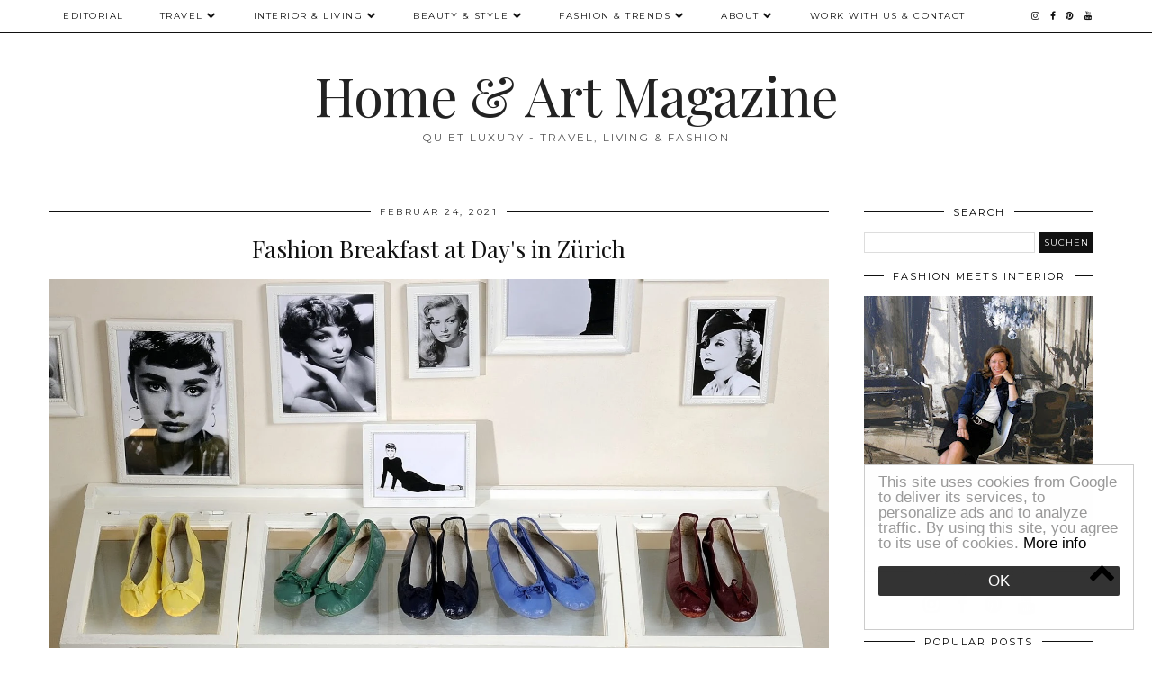

--- FILE ---
content_type: text/html; charset=UTF-8
request_url: https://www.homeandartmag.com/2017/11/fashion-breakfast-at-days-in-zurich.html
body_size: 32166
content:
<!DOCTYPE html>
<html class='v2' dir='ltr' prefix='og: http://ogp.me/ns#' xmlns='http://www.w3.org/1999/xhtml' xmlns:b='http://www.google.com/2005/gml/b' xmlns:data='http://www.google.com/2005/gml/data' xmlns:expr='http://www.google.com/2005/gml/expr'>
<head>
<link href='https://www.blogger.com/static/v1/widgets/335934321-css_bundle_v2.css' rel='stylesheet' type='text/css'/>
<!-- Global site tag (gtag.js) - Google Analytics -->
<script async='async' src='https://www.googletagmanager.com/gtag/js?id=UA-75871686-1'></script>
<script>
  window.dataLayer = window.dataLayer || [];
  function gtag(){dataLayer.push(arguments);}
  gtag('js', new Date());

  gtag('config', 'UA-75871686-1');
</script>
<link href='//ajax.googleapis.com' rel='dns-prefetch'/>
<link href='//fonts.googleapis.com' rel='dns-prefetch'/>
<link href='//cdnjs.cloudflare.com' rel='dns-prefetch'/>
<link href='//pipdigz.co.uk' rel='dns-prefetch'/>
<meta content='801be556c972af32e3192f5d4e34fcb2' name='p:domain_verify'/>
<meta content='width=1100' name='viewport'/>
<meta content='text/html; charset=UTF-8' http-equiv='Content-Type'/>
<meta content='blogger' name='generator'/>
<link href='https://www.homeandartmag.com/favicon.ico' rel='icon' type='image/x-icon'/>
<link href='https://www.homeandartmag.com/2017/11/fashion-breakfast-at-days-in-zurich.html' rel='canonical'/>
<link rel="alternate" type="application/atom+xml" title="Home &amp; Art Magazine - Atom" href="https://www.homeandartmag.com/feeds/posts/default" />
<link rel="alternate" type="application/rss+xml" title="Home &amp; Art Magazine - RSS" href="https://www.homeandartmag.com/feeds/posts/default?alt=rss" />
<link rel="service.post" type="application/atom+xml" title="Home &amp; Art Magazine - Atom" href="https://www.blogger.com/feeds/7878222559998811707/posts/default" />

<link rel="alternate" type="application/atom+xml" title="Home &amp; Art Magazine - Atom" href="https://www.homeandartmag.com/feeds/2816047533265825387/comments/default" />
<!--Can't find substitution for tag [blog.ieCssRetrofitLinks]-->
<link href='https://blogger.googleusercontent.com/img/b/R29vZ2xl/AVvXsEj871HO_59AXjQw9tvG8C06ChHj1ZnraMWP4jgk0Dt5XpVPm5lM5tSK8TjOZX0mTQLvcxMg8FuqnkxxOEuP2MLoLMkIfWVyUK7UpocDPc8ztrZtsNgmAJ7WwWFZ0vnioshnXxGt9ySvSqY/s1600/_MB32889.JPG' rel='image_src'/>
<meta content='Das Schuhgeschäft Day stellt acht Ballerinas des Hollywood-Stars Audrey Hepburn im neuen Store in Zürich aus.' name='description'/>
<meta content='https://www.homeandartmag.com/2017/11/fashion-breakfast-at-days-in-zurich.html' property='og:url'/>
<meta content='Fashion Breakfast at Day&#39;s in Zürich' property='og:title'/>
<meta content='Das Schuhgeschäft Day stellt acht Ballerinas des Hollywood-Stars Audrey Hepburn im neuen Store in Zürich aus.' property='og:description'/>
<meta content='https://blogger.googleusercontent.com/img/b/R29vZ2xl/AVvXsEj871HO_59AXjQw9tvG8C06ChHj1ZnraMWP4jgk0Dt5XpVPm5lM5tSK8TjOZX0mTQLvcxMg8FuqnkxxOEuP2MLoLMkIfWVyUK7UpocDPc8ztrZtsNgmAJ7WwWFZ0vnioshnXxGt9ySvSqY/w1200-h630-p-k-no-nu/_MB32889.JPG' property='og:image'/>
<title>
Fashion Breakfast at Day's in Zürich | Home &amp; Art Magazine
</title>
<!-- <meta expr:content='data:blog.pageTitle' property='og:title'/> -->
<meta content='article' property='og:type'/>
<!-- <meta expr:content='data:blog.canonicalUrl' property='og:url'/> -->
<meta content='https://blogger.googleusercontent.com/img/b/R29vZ2xl/AVvXsEj871HO_59AXjQw9tvG8C06ChHj1ZnraMWP4jgk0Dt5XpVPm5lM5tSK8TjOZX0mTQLvcxMg8FuqnkxxOEuP2MLoLMkIfWVyUK7UpocDPc8ztrZtsNgmAJ7WwWFZ0vnioshnXxGt9ySvSqY/s1600/_MB32889.JPG' property='og:image'/>
<meta content='Home &amp; Art Magazine' property='og:site_name'/>
<meta content='Das Schuhgeschäft Day stellt acht Ballerinas des Hollywood-Stars Audrey Hepburn im neuen Store in Zürich aus.' name='og:description'/>
<meta content='https://www.homeandartmag.com/' name='twitter:domain'/>
<meta content='Fashion Breakfast at Day&#39;s in Zürich' name='twitter:title'/>
<meta content='summary_large_image' name='twitter:card'/>
<meta content='https://blogger.googleusercontent.com/img/b/R29vZ2xl/AVvXsEj871HO_59AXjQw9tvG8C06ChHj1ZnraMWP4jgk0Dt5XpVPm5lM5tSK8TjOZX0mTQLvcxMg8FuqnkxxOEuP2MLoLMkIfWVyUK7UpocDPc8ztrZtsNgmAJ7WwWFZ0vnioshnXxGt9ySvSqY/s1600/_MB32889.JPG' name='twitter:image'/>
<link href='//fonts.googleapis.com/css?family=Playfair+Display&subset=latin,latin-ext' rel='stylesheet' type='text/css'/>
<link href='https://pipdigz.co.uk/fonts/montserrat/style.css' rel='stylesheet' type='text/css'/>
<style type='text/css'>@font-face{font-family:'Montserrat';font-style:normal;font-weight:400;font-display:swap;src:url(//fonts.gstatic.com/s/montserrat/v31/JTUHjIg1_i6t8kCHKm4532VJOt5-QNFgpCtr6Hw0aXp-p7K4KLjztg.woff2)format('woff2');unicode-range:U+0460-052F,U+1C80-1C8A,U+20B4,U+2DE0-2DFF,U+A640-A69F,U+FE2E-FE2F;}@font-face{font-family:'Montserrat';font-style:normal;font-weight:400;font-display:swap;src:url(//fonts.gstatic.com/s/montserrat/v31/JTUHjIg1_i6t8kCHKm4532VJOt5-QNFgpCtr6Hw9aXp-p7K4KLjztg.woff2)format('woff2');unicode-range:U+0301,U+0400-045F,U+0490-0491,U+04B0-04B1,U+2116;}@font-face{font-family:'Montserrat';font-style:normal;font-weight:400;font-display:swap;src:url(//fonts.gstatic.com/s/montserrat/v31/JTUHjIg1_i6t8kCHKm4532VJOt5-QNFgpCtr6Hw2aXp-p7K4KLjztg.woff2)format('woff2');unicode-range:U+0102-0103,U+0110-0111,U+0128-0129,U+0168-0169,U+01A0-01A1,U+01AF-01B0,U+0300-0301,U+0303-0304,U+0308-0309,U+0323,U+0329,U+1EA0-1EF9,U+20AB;}@font-face{font-family:'Montserrat';font-style:normal;font-weight:400;font-display:swap;src:url(//fonts.gstatic.com/s/montserrat/v31/JTUHjIg1_i6t8kCHKm4532VJOt5-QNFgpCtr6Hw3aXp-p7K4KLjztg.woff2)format('woff2');unicode-range:U+0100-02BA,U+02BD-02C5,U+02C7-02CC,U+02CE-02D7,U+02DD-02FF,U+0304,U+0308,U+0329,U+1D00-1DBF,U+1E00-1E9F,U+1EF2-1EFF,U+2020,U+20A0-20AB,U+20AD-20C0,U+2113,U+2C60-2C7F,U+A720-A7FF;}@font-face{font-family:'Montserrat';font-style:normal;font-weight:400;font-display:swap;src:url(//fonts.gstatic.com/s/montserrat/v31/JTUHjIg1_i6t8kCHKm4532VJOt5-QNFgpCtr6Hw5aXp-p7K4KLg.woff2)format('woff2');unicode-range:U+0000-00FF,U+0131,U+0152-0153,U+02BB-02BC,U+02C6,U+02DA,U+02DC,U+0304,U+0308,U+0329,U+2000-206F,U+20AC,U+2122,U+2191,U+2193,U+2212,U+2215,U+FEFF,U+FFFD;}@font-face{font-family:'Playfair Display';font-style:normal;font-weight:400;font-display:swap;src:url(//fonts.gstatic.com/s/playfairdisplay/v40/nuFvD-vYSZviVYUb_rj3ij__anPXJzDwcbmjWBN2PKdFvXDTbtPK-F2qC0usEw.woff2)format('woff2');unicode-range:U+0301,U+0400-045F,U+0490-0491,U+04B0-04B1,U+2116;}@font-face{font-family:'Playfair Display';font-style:normal;font-weight:400;font-display:swap;src:url(//fonts.gstatic.com/s/playfairdisplay/v40/nuFvD-vYSZviVYUb_rj3ij__anPXJzDwcbmjWBN2PKdFvXDYbtPK-F2qC0usEw.woff2)format('woff2');unicode-range:U+0102-0103,U+0110-0111,U+0128-0129,U+0168-0169,U+01A0-01A1,U+01AF-01B0,U+0300-0301,U+0303-0304,U+0308-0309,U+0323,U+0329,U+1EA0-1EF9,U+20AB;}@font-face{font-family:'Playfair Display';font-style:normal;font-weight:400;font-display:swap;src:url(//fonts.gstatic.com/s/playfairdisplay/v40/nuFvD-vYSZviVYUb_rj3ij__anPXJzDwcbmjWBN2PKdFvXDZbtPK-F2qC0usEw.woff2)format('woff2');unicode-range:U+0100-02BA,U+02BD-02C5,U+02C7-02CC,U+02CE-02D7,U+02DD-02FF,U+0304,U+0308,U+0329,U+1D00-1DBF,U+1E00-1E9F,U+1EF2-1EFF,U+2020,U+20A0-20AB,U+20AD-20C0,U+2113,U+2C60-2C7F,U+A720-A7FF;}@font-face{font-family:'Playfair Display';font-style:normal;font-weight:400;font-display:swap;src:url(//fonts.gstatic.com/s/playfairdisplay/v40/nuFvD-vYSZviVYUb_rj3ij__anPXJzDwcbmjWBN2PKdFvXDXbtPK-F2qC0s.woff2)format('woff2');unicode-range:U+0000-00FF,U+0131,U+0152-0153,U+02BB-02BC,U+02C6,U+02DA,U+02DC,U+0304,U+0308,U+0329,U+2000-206F,U+20AC,U+2122,U+2191,U+2193,U+2212,U+2215,U+FEFF,U+FFFD;}</style>
<style id='page-skin-1' type='text/css'><!--
/*
-----------------------------------------------
Name: Holly & Weave
Designer: pipdig Ltd.
URL: https://www.pipdig.co/
Version: 2
License: Copyright 2016. All rights reserved.
*** Some of the assets in this template are tracked. ***
*** Any reproduction, copying or reselling of this template is not permitted. ***
-----------------------------------------------
<Group description="Background Color" selector="">
<Variable name="body.background.color" description="Background Color" type="color" default="#ffffff"/>
</Group>
<Group description="Page Text" selector="">
<Variable name="body.font" description="Font" type="font" default="normal normal 11px Verdana"/>
<Variable name="body.text.color" description="Text Color" type="color" default="#333333"/>
<Variable name="body.link.color" description="Link Color" type="color" default="#777777"/>
<Variable name="body.link.color.hover" description="Hover Color" type="color" default="#000000"/>
</Group>
<Group description="Blog Header" selector="">
<Variable name="header.text.font" description="Header Font" type="font" default="60px Playfair Display"/>
<Variable name="header.text.color" description="Header Color" type="color" default="#222222" />
<Variable name="tagline.font" description="Tagline Font" type="font" default="12px Montserrat"/>
<Variable name="tagline.color" description="Tagline Color" type="color" default="#555555" />
</Group>
<Group description="Homepage Styling" selector="">
<Variable name="homepage.post.title.font" description="Post Title Font" type="font" default="30px Playfair Display"/>
<Variable name="homepage.date.font" description="Post Subtitles Font" type="font" default="11px Quicksand"/>
<Variable name="homepage.post.title.color" description="Post title Color" type="color" default="#111111" />
</Group>
<Group description="Post Slider" selector="">
<Variable name="slider.title.font" description="Slider Title Font" type="font" default="26px Playfair Display"/>
<Variable name="slider.text.color" description="Slider Text Color" type="color" default="#000000"/>
</Group>
<Group description="Post Titles" selector="">
<Variable name="post.title.font" description="Font" type="font" default="26px Playfair Display"/>
<Variable name="post.title.color" description="Color" type="color" default="#111111" />
<Variable name="post.title.color.hover" description="Hover Color" type="color" default="#999999" />
</Group>
<Group description="Read More Buttons" selector="">
<Variable name="read.more.font" description="Font" type="font" default="11px Montserrat"/>
<Variable name="read.more.text.color" description="Text Color" type="color" default="#ffffff"/>
<Variable name="read.more.bg.color" description="Background Color" type="color" default="#000000"/>
</Group>
<Group description="Date Header" selector="">
<Variable name="date.header.font" description="Font" type="font" default="10px Montserrat"/>
<Variable name="date.header.color" description="Text Color" type="color" default="#222222"/>
</Group>
<Group description="Navbar" selector="">
<Variable name="navbar.text.font" description="Navbar Font" type="font" default="11px Montserrat"/>
<Variable name="navbar.text.color" description="Navbar Text Color" type="color" default="#000000"/>
<Variable name="navbar.text.color.hover" description="Navbar Text Hover Color" type="color" default="#999999" />
<Variable name="navbar.background.color" description="Navbar Background Color" type="color" default="#ffffff"/>
</Group>
<Group description="Widgets" selector="">
<Variable name="widget.title.font" description="Widget Title Font" type="font" default="12px Montserrat"/>
<Variable name="widget.title.text.color" description="Widget Title Color" type="color" default="#000000"/>
<Variable name="main.border.color" description="Border Color" type="color" default="#111111"/>
</Group>
<Group description="Social Icons" selector="">
<Variable name="socialz.color" description="Social Icon Color" type="color" default="#000000"/>
<Variable name="socialz.color.hover" description="Social Icon Hover Color" type="color" default="#999999"/>
</Group>
*/
body, .body-fauxcolumn-outer {
background: #ffffff;
font: normal normal 13px Georgia;
color: #333333;
padding: 0;
}
/*
html body .region-inner {
min-width: 0;
max-width: 100%;
width: auto;
}
*/
a:link {
text-decoration:none;
color: #000;
transition: all 0.25s ease-out; -moz-transition: all 0.25s ease-out; -webkit-transition: all 0.25s ease-out;
max-width: 100%;
}
a:visited {
text-decoration:none;
color: #000;
}
a:hover {
text-decoration:none;
color: #aaa;
}
.post-body a {
text-decoration:none;
color: #777777;
margin:0 !important;
transition: all 0.25s ease-out; -moz-transition: all 0.25s ease-out; -webkit-transition: all 0.25s ease-out;
}
.post-body a:hover {
color: #000000;
}
.navbar,.Navbar,.Attribution{display:none;}
#header-inner{padding-top:30px;background-position: center top !important;}
.body-fauxcolumn-outer .fauxcolumn-inner {
background: transparent none repeat scroll top left;
_background-image: none;
}
.body-fauxcolumn-outer .cap-top {
position: absolute;
z-index: 1;
height: 400px;
width: 100%;
}
.body-fauxcolumn-outer .cap-top .cap-left {
width: 100%;
background: transparent none repeat-x scroll top left;
_background-image: none;
}
.content-outer {
margin-bottom: 1px;
}
.content-inner {
background-color: #ffffff;
padding: 0;
}
#crosscol.section{margin:0;}
.socialz {text-align:center}
.socialz a {color: #000000; margin: 0 9px; font-size: 22px;-webkit-transition: all 0.25s ease-out; -moz-transition: all 0.25s ease-out; -ms-transition: all 0.25s ease-out; -o-transition: all 0.25s ease-out;transition: all 0.25s ease-out;}
.socialz a:hover {color: #999999;}
#socialz-top {
float: right;
margin-right: 10px;
}
#socialz-top a {
display: inline-block;
color: #000000;
padding: 12px 5px;
}
#socialz-top a:hover {
color: #999999;
}
.addthis_toolbox {font:11px Montserrat;font-size: 14px,sans-serif;letter-spacing:1px;margin-top:23px;color:#333333}
.addthis_toolbox a{color:#000000;font-size:16px;margin-right:8px;transition: all 0.2s ease-out; -o-transition: all 0.2s ease-out; -moz-transition: all 0.2s ease-out; -webkit-transition: all 0.2s ease-out;}
.addthis_toolbox a:hover{color:#999999}
.post-share-buttons.goog-inline-block {display: none;}
.addthis_toolbox .sharez {margin-right: 5px;}
.post-labels {
margin-top: 5px;
}
.tr-caption-container {table-layout: fixed; width: 100%;}
.sidebar h2, .foot h2, .sidebar .title, .foot .title, .BlogArchive h2, #HTML393 h2 {
font: 11px Montserrat;
color: #000000;
border-top:1px solid #111111;
letter-spacing: 2px;
text-align: center;
text-transform: uppercase;
padding:0;
margin-bottom:0;
}
.sidebar h2 span, .foot h2 span, .sidebar .title span, .foot .title span, .BlogArchive h2 span, #HTML393 h2 span {
position: relative;
display:inline-block;
top:-15px;
background: #ffffff;
padding:8px 10px 0;
}
.status-msg-wrap{margin: 30px auto !important;font-size:100%;}
.status-msg-body{font:10px arial, sans-serif;text-transform:uppercase;letter-spacing:1px;color:#666;}
.status-msg-border{border:1px solid #fff; opacity:0.25;}
.status-msg-bg{background-color:#ffffff}
.post-body h2, .post-body h3, .post-body h4, .post-body h5, .post-body h6 {font:26px Playfair Display;font-weight: 400 !important;margin: 25px 0;}
.post-body h2 {font-size: 18px}
.post-body h3 {font-size: 17px}
.post-body h4 {font-size: 16px}
.post-body h5 {font-size: 16px}
.post-body h6 {font-size: 15px}
.more, .jump-link > a {
box-sizing: border-box;
background: #000000;
color: #ffffff !important;
display: block;
padding: 8px 0;
position: relative;
text-align: center;
text-decoration: none !important;
text-transform: uppercase;
top: 10px;
width: 100%;
letter-spacing: 2px;
font:11px Montserrat;
}
.more:hover, .jump-link > a:hover{
background: #000000;
color: #ffffff !important;
opacity: .7;
}
.jump-link {
margin-top: 15px;
}
.post_here_link {display:none;}
.linkwithin_outer {
display: none;
}
#git_title > span,#git_title_bar span {font:26px Playfair Display;font-size:16px;letter-spacing: 2px;text-transform: uppercase;font-weight:400 !important}
#git_wrapper_0, #git_wrapper_1, #git_wrapper_2, #git_wrapper_3, #git_wrapper_4, #git_wrapper_5, #git_wrapper_6, #git_wrapper_7, #git_wrapper_8, #git_wrapper_29, #git_wrapper_10, #git_wrapper_11, #git_wrapper_12  {
border:none !important;
}
.gslide_img {padding:0 !important;border:none !important;}
.gslide{transition: all 0.25s ease-out; -moz-transition: all 0.25s ease-out; -webkit-transition: all 0.25s ease-out;}
.gslide:hover{opacity:.7}
/* Header
----------------------------------------------- */
.header-outer {
}
.Header .title {
font: 60px Playfair Display;
color: #222222;
text-align:center;
letter-spacing:-1px;
margin: 10px 0 25px;
}
#Header1_headerimg{margin:15px auto 35px;}
.Header .title a {
color: #222222;
}
.Header .description {
font:12px Montserrat;
text-transform:uppercase;
letter-spacing:2px;
color: #555555;
text-align:center;
margin-top:-10px;
}
.header-inner .Header .titlewrapper {
padding: 0 0 10px;
}
.header-inner .Header .descriptionwrapper {
padding: 0 0;
display:none;
}
/* Tabs
----------------------------------------------- */
.slicknav_menu{display:none;background: #ffffff;}
.tabs .widget ul, .tabs .widget ul {overflow:visible;}
nav {
margin: 0 auto;
text-align: left;
line-height:0;
opacity:.93;
z-index:8;
}
.navdiv{
font: 10px Montserrat;
border-bottom:1px solid #111111;
background:#ffffff;
width: 100%;
text-transform: uppercase;
letter-spacing: 1.5px;
position: fixed;
top:0;
left:0;
z-index:9;
}
.navdiv a{
color: #000000;
transition: all 0.25s ease-out; -moz-transition: all 0.25s ease-out; -webkit-transition: all 0.25s ease-out;
}
/* Phil */
.dropdown {
width: 100%;
}
nav ul ul {
padding: 0;
top: 100%;
visibility: hidden;
opacity: 0;
-moz-transition: all 0.25s ease-out; -webkit-transition: all 0.25s ease-out; transition: all 0.25s ease-out;
}
nav ul li:hover > ul {
visibility: visible;
opacity: 1;
}
nav ul ul li {
display: none;
}
nav ul li:hover > ul li {
display: block;
}
nav ul {
list-style: none;
position: relative;
display: inline-table;
margin:0;
padding:0;
line-height:1.4em;
}
nav ul:after {
content: ""; clear: both; display: block;
}
nav ul li {
float: left;
z-index: 5000;
text-align: left;
}
nav ul a:hover {
color: #999999;
}
nav ul li a {
display: block;
padding: 12px 20px;
color: #000000;
text-decoration: none;
}
nav ul ul {
padding: 0;
position: absolute;
top: 100%;
}
nav ul ul li {
float: none !important;
position: relative;
}
nav ul ul li a {
padding: 10px 20px;
color: #000000;
background: #ffffff;
text-align: left;
}
nav ul ul li a:hover {
color: #999999;
}
nav ul ul ul {
position: absolute;
left: 100%;
top:0;
}
/* Columns
----------------------------------------------- */
.main-outer {
border-top: 0 solid transparent;
}
.fauxcolumn-left-outer .fauxcolumn-inner {
border-right: 1px solid transparent;
}
.fauxcolumn-right-outer .fauxcolumn-inner {
border-left: 0px solid transparent;
}
.sidebar {
margin:0 0 0 20px;
text-align:center;
}
/* Headings
----------------------------------------------- */
h2 {
margin: 0 0 1em 0;
color: #333333;
}
/* Widgets
----------------------------------------------- */
.widget {
margin: 25px 0;
}
.widget .zippy {
color: #cecece;
}
.widget .popular-posts ul {
list-style: none;
padding:0;
}
.FeaturedPost .post-summary {
margin-top: 0;
}
.FeaturedPost .post-summary h3 {
font: 26px Playfair Display;
font-size: 18px;
}
.tabs-inner{padding:0;}
.AdSense{overflow:hidden}
#HTML491{margin:0 1%;padding:10px 0;}
.cycle-slideshow{width:100%;height:400px;display:block;text-align:center;z-index:0;overflow:hidden;margin:0}
.cycle-slideshow ul{width:100%;height:100%;height:100vh;padding:0}
.cycle-slideshow li{width:100%;height:100%;margin:0;padding:0}
.cycle-prev, .cycle-next{position:absolute;top:0;width:11%;opacity:0;z-index:800;height:100%;cursor:pointer;-moz-transition: all 0.25s ease-out; -webkit-transition: all 0.25s ease-out; transition: all 0.25s ease-out;}
.cycle-prev{left:0;background:url('https://pipdigz.co.uk/slider_left.png') 50% 50% no-repeat;}
.cycle-prev:hover,.cycle-next:hover {opacity: 1;}
.cycle-next{right:0;background:url('https://pipdigz.co.uk/slider_right.png') 50% 50% no-repeat}
.slide-inside{display:table;vertical-align:middle;height:100%;padding:0;background:transparent;}
.slide-title,.slide-title a:hover{display:table-cell;vertical-align:middle}
.slide-h2{display:block;font:26px Playfair Display;color:#000000;letter-spacing:0;margin-bottom:15px;z-index:9;line-height:1.2;}
.slide-image{background-size:cover;background-attachment:scroll;background-position:center 11%;height:100%;width:100%}
.slide-container{border: 1px solid #fff;display:block;padding:0;color:#000000;letter-spacing:0;width:50%;margin:0 auto;padding:15px;background:rgba(255,255,255,.75);box-sizing: border-box;}
.slide-more{text-transform:uppercase;font:11px Montserrat;color:#ffffff;letter-spacing:2px;padding:12px 20px;margin:25px auto 10px;display:inline-block;background:#000000;transition:all .25s ease-out;-o-transition:all .25s ease-out;-moz-transition:all .25s ease-out;-webkit-transition:all .25s ease-out}
.slide-more:hover{background:#000000;color:#ffffff}#crosscol-overflow {margin:0;}
.slide-resume{display: block;}
.grid_post_border {
margin: 0 1%;
border-top: 1px solid #111111;
}
.pipdig_main_post {
margin: 1% 0 1% 1%;
position: relative;
}
.pipdig_grids {
float: left;
margin: 1.5em 1%;
overflow: hidden;
}
.pipdig_grids.pipdig_lefty {
width: 43%;
}
.pipdig_grids.pipdig_righty {
width: 53%;
}
.pipdig_grids_text_wrapper {
padding: 0;
}
.pipdig_grids_img_wrapper {
position: relative;
padding-right: 10px;
}
.pipdig_grids_img {
display: block;
width: 100%;
height: auto;
background-size: cover;
background-repeat: no-repeat;
background-position: center top;
-moz-transition: all 0.25s ease-out; -webkit-transition: all 0.25s ease-out; transition: all 0.25s ease-out;
}
.pipdig_grids_img:hover {
opacity: .8;
}
.pipdig_grid_title h2 {
color: #111111;
font: 30px Playfair Display;
letter-spacing: -1px;
margin: 10px 0 15px;
line-height: 1.15;
}
.pipdig_grid_date, .pipdig_grid_comments{
margin: 20px 0;
font: 10px Montserrat;
text-transform: uppercase;
letter-spacing: 1px;
}
.pipdig_grid_location, .pipgid_grid_date {
font: 10px Montserrat;
text-transform: uppercase;
letter-spacing: 1px;
}
.pipdig_grid_location a {
display: inline-block;
padding: 0;
color: #333333;
margin: 0 15px 0 0;
}
.pipdig_grid_location a .fa {
font-size: 20px;
position: relative;
top: -4px;
}
.pipdig_grid_snippet {
margin-bottom: 20px;
}
.pipdig_main_post_title {
position: absolute;
top: 20px;
left: 0;
padding: 10px;
background: #ffffff;
font: 30px Playfair Display;
text-transform: uppercase;
letter-spacing: 1px;
margin: 0;
}
.pipdig_main_post_snippet {
position: absolute;
bottom: 20px;
left: 0;
padding: 10px;
background: #ffffff;
}
.item-thumbnail-only {
position: relative;
}
.PopularPosts .item-thumbnail {float:none;margin:0;}
.PopularPosts .item-title {
font: 26px Playfair Display;
font-size: 18px;
letter-spacing: 0;
position: absolute;
width: 80%;
left: 10%;
right: 10%;
bottom: 0;
margin: 0 auto;
background: #ffffff;
padding: 5px 0;
box-sizing: border-box;
border-left: 5px solid #ffffff;
border-right: 5px solid #ffffff;
}
.PopularPosts img{width:100%;height:auto;transition: all 0.25s ease-out; -moz-transition: all 0.25s ease-out; -webkit-transition: all 0.25s ease-out;}
.PopularPosts img:hover{opacity:.7;}
.popular-posts .item-snippet {display: none;}
.widget.Stats {
text-align: center;
}
.sidebar ul {padding:0}
.sidebar li {list-style:none}
.sidebar .PageList ul li a, .sidebar .Label ul li a {
background:#ffffff;
display:block;
padding: 4px 0;
font: 11px Montserrat; font-size: 11px;
letter-spacing: 1px;
text-transform:uppercase;
transition: all 0.25s ease-out; -moz-transition: all 0.25s ease-out; -webkit-transition: all 0.25s ease-out;
}
.sidebar .PageList ul li a:hover, .sidebar .Label ul li a:hover {
background: #111;
color: #fff;
}
.widget img {
max-width: 100%;
height:auto;
}
.widget-content li {list-style:none;}
/* Posts
----------------------------------------------- */
h2.date-header {
font: 10px Montserrat;
color: #222222;
height:3px;
letter-spacing: 2px;
margin: 0 !important;
text-align:center;
border-top: 1px solid #111111;
}
.date-header span {
background: #ffffff;
padding: 0 10px;
position: relative;
top: -7px;
letter-spacing:2.5px;
text-transform:uppercase;
}
.status-msg-wrap{margin:0 auto 30px !important;font-size:100%;}
.main-inner {
padding-top: 10px;
padding-bottom: 20px;
}
.main-inner .column-center-inner {
padding: 0 0;
}
.main-inner .column-center-inner .section {
margin: 0 .5%;
}
.post {
margin: 0 0 55px 0;
}
.comments h4 {
font: 26px Playfair Display;
color:#111111;
letter-spacing:0;
margin: .5em 0 0;
font-size: 140%;
}
.post-title{
font: 26px Playfair Display;
color: #111111;
margin: .75em 0 0;
text-align:center;
letter-spacing:0;
}
.post-title a{
text-decoration:none;
color:#111111;
}
.post-title a:hover {
color:#999999;
}
.post-body {
font-size: 110%;
line-height: 1.6;
position: relative;
text-align:justify;
}
.post-body img{max-width:100%;height:auto;padding:0 !important;margin:5px 0 0 0;}
.post-body img,
.post-body img, .post-body .tr-caption-container {
padding: 5px;
}
.post-body .tr-caption-container {
color: #333333;
}
.post-body .tr-caption-container img {
padding: 0;
background: transparent;
border: none;
width:100%;
height: auto;
}
.post-header {
margin: 0 0 1em;
line-height: 1.6;
font-size: 90%;
}
.post-footer {
margin: 20px -2px 0;
line-height: 1.6;
font: 10px Montserrat; font-size: 10px;
text-transform:uppercase;
letter-spacing: 1px;
display:inline-block;
}
#comments .comment-author {
padding-top: 1.5em;
border-top: 1px solid transparent;
background-position: 0 1.5em;
}
#comments .comment-author:first-child {
padding-top: 0;
border-top: none;
}
.avatar-image-container {
margin: .2em 0 0;
}
input.gsc-input {width:97% !important; padding:5px 6px !important; font:10px arial,sans-serif; text-transform:uppercase; letter-spacing:1px;transition: all 0.25s ease-out; -moz-transition: all 0.25s ease-out; -webkit-transition: all 0.25s ease-out;}
input.gsc-input:focus{border-color:#f3f3f3;}
input.gsc-search-button {padding: 4px; font:10px Montserrat,sans-serif; text-transform:uppercase; letter-spacing:1px; border:1px solid #111; background: #111; color:#fff; cursor: pointer;}
.follow-by-email-submit{border:1px solid #111 !important; background:#111 !important; color:#fff !important; border-radius: 0 !important;text-transform:uppercase; font:10px Montserrat,sans-serif !important; letter-spacing:1px}
.follow-by-email-address{border:1px solid #ddd !important;transition: all 0.25s ease-out; -moz-transition: all 0.25s ease-out; -webkit-transition: all 0.25s ease-out;}
.follow-by-email-address:focus{border-color:#f3f3f3;}
.FollowByEmail .follow-by-email-inner .follow-by-email-submit {width: 64px;}
/* Comments
----------------------------------------------- */
.comments .comments-content .icon.blog-author {
background-repeat: no-repeat;
background-image: url([data-uri]);
background-size: 16px 16px;
}
.comments .comments-content .loadmore a {
border-top: 1px solid #111111;
border-bottom: 1px solid #111111;
}
.comments .comment-thread.inline-thread {
background: #ffffff;
}
.comments .continue {
border-top: 1px dotted #ddd;
}
/* Accents
---------------------------------------------- */
.section-columns td.columns-cell {
border-left: 0;
}
.blog-pager-older-link, .home-link, .blog-pager-newer-link {
background: #ffffff;
padding: 0;
}
#blog-pager-newer-link {
text-align: left;
width: 50%;
float: left;
}
#blog-pager-older-link {
text-align: right;
width: 50%;
float: right;
}
.blog-pager a{font: 11px Montserrat; font-size: 13px;color: #333333;text-transform:uppercase;letter-spacing:2px;-webkit-transition: all 0.25s ease-out; -moz-transition: all 0.25s ease-out; -ms-transition: all 0.25s ease-out; -o-transition: all 0.25s ease-out;transition: all 0.25s ease-out;}
.blog-pager a:hover{opacity:.5;}
.blog-pager a span {
font-size: 13px;
line-height: 1.3;
letter-spacing: 0;
display:block;
margin-top: 5px;
}
.blog-feeds, .post-feeds {
font: 11px Montserrat; font-size: 10px;
letter-spacing: 2px;
text-transform: uppercase;
margin-top:30px;
text-align: center;
display: none;
}
#searchform fieldset{margin:0;padding:5px 0;background:#ffffff;border:1px solid #ddd;color:#666;}
#searchform fieldset:hover{border-color:#aaa}
#s{background:transparent;background:url(//pipdigz.co.uk/icon_search_black.png) no-repeat scroll right 2px / 12px auto transparent;border:0;color:#555;float:left;margin:2px 5%;padding:0 10% 0 0;width:80%}
#back-top{
color: #777777;
background: transparent;
line-height: 100%;
display: inline-block;
position: fixed;
right: 35px;
bottom: 65px;
z-index: 10002;
}
#pipdigem {
width: 100%;
display: block;
margin: 0;
line-height: 0;
height: auto;
}
#pipdigem img {
height: auto;
width: 100%;
}
#pipdigem a {
padding: 0px;
margin: 0px;
display: inline-block;
position:relative;
}
#pipdigem li {
width: 12.5%;
display: inline-block;
margin: 0px !important;
padding: 0px !important;
}
#pipdigem .insta-likes {
width: 100%;
height: 100%;
margin-top: -100%;
opacity: 0;
text-align: center;
letter-spacing: 1px;
background: rgba(255, 255, 255, 0.55);
position: absolute;
font: normal normal 10px Montserrat, Arial, sans-serif;
color: #222;
line-height: normal;
transition: all 0.35s ease-out; -o-transition: all 0.35s ease-out; -moz-transition: all 0.35s ease-out; -webkit-transition: all 0.35s ease-out;
}
#pipdigem a:hover .insta-likes {
opacity:1;
}
.related-posts {
width: 100%;
margin: 2em 0;
float: left;
text-align: center;
}
.related-posts h3 {
margin-bottom: 10px;
color: #111111;
font: 26px Playfair Display;
color: #111111;
font-size: 140%;
text-align: center;
}
.related-posts ul li {
list-style: none;
margin: 0 5px;
display: inline-block;
vertical-align: top;
text-align: center;
border: none;
}
.related-posts a:hover {
transition: all 0.25s ease-out; -moz-transition: all 0.25s ease-out; -webkit-transition: all 0.25s ease-out;
}
.related-posts a:hover {
opacity: .75;
}
.comments .comment .comment-actions a {
font: 10px Montserrat, sans-serif;
letter-spacing: 1px;
margin-right: 4px;
text-transform: uppercase;
}
.comments .comment .comment-actions a:hover {
text-decoration: none;
}
.footer-outer {
background: #ffffff;
}
#back-top .fa {font-size: 30px;}
#back-top a,#back-top a:hover,#back-top a:focus{color:#000000;padding:5px;display:block;}
.credit{position:relative;bottom:0;background:#000;padding:12px 0;width:100%;text-align:center;color:#fff;font:10px Montserrat,arial,sans-serif;letter-spacing: 2px;text-transform:uppercase}
.credit a{color:#fff;text-decoration:none;}
.credit a:hover{color:#999;text-decoration:none;}
#cookies-nom {font: 10px arial, sans-serif;color:#666}
body.mobile  {background:#fff;}
.mobile .body-fauxcolumn-outer {background: transparent none repeat scroll top left;}
.mobile .body-fauxcolumn-outer .cap-top {background-size: 100% auto;}
.mobile .Header .title {font-size:40px;margin-bottom:20px;margin-top:20px;}
body.mobile .AdSense {margin: 0 -0;}
.mobile .post {margin: 0;}
.mobile .main-inner .column-center-inner .section {margin: 0;}
.mobile-date-outer{border:0}
html .main-inner .date-outer{margin-bottom:25px}
.mobile .date-header{text-align:center;border-top:1px solid #111111;}
.mobile .date-header span {padding: 0.1em 10px;margin: 0 -10px;font: 10px Montserrat; font-size: 11px;letter-spacing:3px;color:#222222;background:#fff;position:relative;top:-8px;}
.mobile .post-title {margin: 15px auto 0;}
.mobile #header-inner {padding-top:0;padding-bottom:0}
.mobile-index-title {font: 26px Playfair Display; font-size: 16px;text-transform:uppercase;letter-spacing:2px;color:#222;margin:0;width:92%;}
.mobile .blog-pager {background: transparent none no-repeat scroll top center;}
.mobile .footer-outer {border-top: none;}
.mobile .main-inner, .mobile .footer-inner {background-color: #ffffff;}
.mobile-index-contents {color: #333333;margin-right:0;}
.mobile-link-button {border-radius:0;}
.mobile-link-button a:link, .mobile-link-button a:visited {color: #ffffff;}
.mobile #blog-pager a {font:11px Montserrat,serif;font-size:13px;color:#333333;}
.mobile .blog-pager-newer-link, .mobile .blog-pager-older-link {background: none;}
.mobile .blog-pager-older-link .fa, .mobile .blog-pager-newer-link .fa{font-size: 40px;}
.mobile .mobile-navz .fa{font-size:30px;}
.mobile .entry-title{text-align:center;font: 26px Playfair Display;}
.mobile-desktop-link {margin-top: 60px}
.mobile-desktop-link a {color:#333333 !important;}
.mobile .topbar,.mobile #uds-searchControl {display:none;}
.mobile .navdiv {display:none;}
.mobile #Header1_headerimg {margin: 20px auto; max-width: 90%;}
.mobile .PageList {display:inline;}
.mobile-index-thumbnail{float:none;margin: 5px 0;}
.mobile-index-thumbnail img {width:100% !important;height:auto;}
.mobile .description {display:none;}
.mobile .post-body{font-size:100%;}
.mobile #PageList1,.mobile #HTML100,.nav-menu, .mobile #cookies-nom {display:none;}
.mobile .slicknav_menu{display:block}
.mobile .comment-link {position: relative;text-align: center;top: 15px;font: 11px Montserrat; font-size: 11px; letter-spacing:1px; text-transform: uppercase;}
.mobile .more{margin:0 auto}
html .mobile-index-contents .post-body {font-size: 90%;}
.mobile .post-body{font-size:100%;}
.mobile .addthis_toolbox {float:none}
.slicknav_nav {font:10px Montserrat; font-size: 15px;}
.slicknav_menu .slicknav_menutxt{font: 10px Montserrat;font-size:16px;color: #000000}
.slicknav_nav a {color: #000000;}
.slicknav_menu .slicknav_icon-bar{background-color:#000000;}
.mobile #socialz-top {display:none}
#cookieChoiceInfo {display: none;}
.mobile #footer-1 {text-align: center;padding: 0 15px;}
#HTML519, #HTML927 {display: none}
.slicknav_icon{display:none}
.addthis_button_stumbleupon {display: none}
#pipdigem-footer-section {
margin: 0;
}
#HTML927 {
text-align: center;
margin: 0;
padding: 10px;
background: #111;
color: #fff;
}
#HTML927 a {
color: #fff;
}
#ig_footer_banner a {
font: italic 24px Playfair Display;
text-transform: none;
}
#ig_footer_banner a span {
text-transform: uppercase;
letter-spacing: 2px;
font-style: normal;
}
.section:last-child .widget:last-child {
margin-bottom: 25px;
}
#featured-cats {
margin: 0 auto;
}
#Image700, #Image701, #Image702 {
width: 31.333333333%;
display: inline-block;
}
#Image700 {
margin: 1% 2% 1% 1%;
}
#Image701 {
margin: 1% 0 1%;
}
#Image702 {
margin: 1% 0 1% 2%;
}
.featured_cat_image {
position: relative;
}
.featured_cat_image a:hover {
opacity: .63;
}
.featured_cat_image .featured_cat_overlay {
position: absolute;
top: 50%;
left: 50%;
transform: translate(-50%, -50%);
width: 60%;
padding: 13px 0;
text-align: center;
color: #000;
background: rgba(255,255,255,.85);
border: 1px solid #fff;
box-sizing: border-box;
}
.featured_cat_overlay h3 {
font: 11px Montserrat;
text-transform: uppercase;
letter-spacing: 2px;
}
.featured_cat_caption {
}
#HTML393 {
margin-left: 1%;
margin-right: 1%;
padding-bottom: 10px;
border-bottom: 1px solid #111111;
}

--></style>
<style id='template-skin-1' type='text/css'><!--
body {
min-width: 1180px;
}
.content-outer, .content-fauxcolumn-outer, .region-inner, #featured-cats, nav {
min-width: 1180px;
max-width: 1180px;
_width: 1180px;
}
.main-inner .columns {
padding-left: 0px;
padding-right: 305px;
}
.main-inner .fauxcolumn-center-outer {
left: 0px;
right: 305px;
}
.main-inner .fauxcolumn-left-outer {
width: 0px;
}
.main-inner .fauxcolumn-right-outer {
width: 305px;
}
.main-inner .column-left-outer {
width: 0px;
right: 100%;
margin-left: -0px;
}
.main-inner .column-right-outer {
width: 305px;
margin-right: -305px;
}
#layout {
min-width: 0;
}
#layout .content-outer, #layout .content-inner, #layout #featured-cats {
min-width: 1px;
}
#layout #Image700, #layout #Image701, #layout #Image702 {
width: 100%;
display: block;
}
#layout .region-inner {
min-width: 0;
width: auto;
}
body#layout .section h4, .Navbar {display:none}
body#layout div.section {min-height: 50px}
body#layout div.layout-widget-description {font-size:11px}
body#layout .widget-content {padding: 6px 9px !important; line-height: 18px;}
body#layout div.layout-title {font-size:14px;}
.mobile #featured-cats {
max-width: 100%;
min-width: 100%;
}
.mobile #HTML393 {
border: 0;
}
.mobile #HTML393 h2 {
margin: 0 0 8px;
padding-top: 8px;
}
#Label487 {display:none}
--></style>
<style>
.slicknav_btn { position: relative; display: block; vertical-align: middle; padding: 0; line-height: 1.125em; cursor: pointer; width:100%;}
.slicknav_menu  .slicknav_menutxt { display: block; line-height: 1.188em; float: left; }
.slicknav_menu .slicknav_icon { display:none; }
.slicknav_nav { clear: both; text-align:center;}
.slicknav_nav ul,
.slicknav_nav li { display: block }
.slicknav_nav .slicknav_arrow { font-size: 0.8em; margin: 0 0 0 0.4em; }
.slicknav_nav .slicknav_item { cursor: pointer; }
.slicknav_nav .slicknav_row { display: block; }
.slicknav_nav a { display: block }
.slicknav_nav .slicknav_item a,
.slicknav_nav .slicknav_parent-link a { display: inline }
.slicknav_menu:before,
.slicknav_menu:after { content: " "; display: table; }
.slicknav_menu:after { clear: both }
.slicknav_menu { *zoom: 1 }
.slicknav_menu{font-size:23px}.slicknav_btn{margin:5px 0;text-decoration:none}.slicknav_menu .slicknav_menutxt{text-align:center; letter-spacing:4px; float:none; display:inline-block; width:100%;}
.slicknav_menu{padding:5px;border-bottom: 1px solid #111;}
.slicknav_nav{margin:0;padding:0;text-transform:uppercase;letter-spacing:2px}
.slicknav_nav,.slicknav_nav ul{list-style:none;overflow:hidden}
.slicknav_nav ul{padding:0;margin:0}
.slicknav_nav .slicknav_row{padding:5px 10px;margin:2px 5px}.slicknav_nav a{padding:5px 10px;margin:2px 5px;text-decoration:none;}
.slicknav_nav .slicknav_item a,.slicknav_nav .slicknav_parent-link a{padding:0;margin:0}
.slicknav_nav .slicknav_txtnode{margin-left:15px}
.slicknav_menu .slicknav_menutxt .fa {font-size: 24px;}
</style>
<script src='//ajax.googleapis.com/ajax/libs/jquery/1.8.2/jquery.min.js' type='text/javascript'></script>
<script src='//pipdigz.co.uk/js/jquery.menu.min.js' type='text/javascript'></script>
<script src='//cdnjs.cloudflare.com/ajax/libs/jquery.cycle2/20140415/jquery.cycle2.min.js' type='text/javascript'></script>
<script src='//pipdigz.co.uk/js/g-plus.min.js' type='text/javascript'></script>
<script>
//<![CDATA[
var showpostthumbnails_gal=true;var showpostsummary_gal=true;var random_posts=false;var numchars_gal=120;var numposts_gal=4;function showgalleryposts(json){var numPosts=json.feed.openSearch$totalResults.$t;var indexPosts=new Array();document.write('<ul>');for(var i=0;i<numPosts;++i){indexPosts[i]=i}if(random_posts==true){indexPosts.sort(function(){return 0.5-Math.random()})}if(numposts_gal>numPosts){numposts_gal=numPosts}for(i=0;i<numposts_gal;++i){var entry_gal=json.feed.entry[indexPosts[i]];var posttitle_gal=entry_gal.title.$t;for(var k=0;k<entry_gal.link.length;k++){if(entry_gal.link[k].rel=='alternate'){posturl_gal=entry_gal.link[k].href;break}}if("content"in entry_gal){var postcontent_gal=entry_gal.content.$t}s=postcontent_gal;a=s.indexOf("<img");b=s.indexOf("src=\"",a);c=s.indexOf("\"",b+5);d=s.substr(b+5,c-b-5);if((a!=-1)&&(b!=-1)&&(c!=-1)&&(d!="")){var thumburl_gal=d}else var thumburl_gal='//1.bp.blogspot.com/-F2HXN2bB1rg/VUCeZj97wWI/AAAAAAAAARw/qbVqd47fcFw/s1600/bg.png';document.write('<li><div class="cycle-slideshow"><a href="'+posturl_gal+'"><div class="slide-image" style="background-image:url('+thumburl_gal+');"/><div class="slide-inside"><div class="slide-title">');document.write('<div class="slide-container">');document.write('<div class="slide-h2">');document.write(posttitle_gal+'</div>');var re=/<\S[^>]*>/g;postcontent_gal=postcontent_gal.replace(re,"");if(showpostsummary_gal==true){if(postcontent_gal.length<numchars_gal){document.write(postcontent_gal);document.write('</div>')}else{postcontent_gal=postcontent_gal.substring(0,numchars_gal);var quoteEnd_gal=postcontent_gal.lastIndexOf(" ");postcontent_gal=postcontent_gal.substring(0,quoteEnd_gal);document.write('<span class="slide-resume">');document.write(postcontent_gal+'...');document.write('</span>')}document.write('<div class="slide-more">Read More</div></div></div></div>')}document.write('</a></div>');document.write('</li>')}document.write('</ul>')}
//]]>
</script>
<style>#HTML491{display:none}#header-inner{padding-bottom: 40px;}.main-inner{padding-top:0;}#featured-cats {display: none;}</style>
<style>.addthis_toolbox {float:right}</style>
<script src='//cdnjs.cloudflare.com/ajax/libs/fitvids/1.1.0/jquery.fitvids.min.js' type='text/javascript'></script>
<link href='//pipdigz.co.uk/css/core.css' media='all' rel='stylesheet' type='text/css'/>
<script type='text/javascript'>var addthis_config = {"data_track_addressbar": false, "data_track_clickback": false};</script>
<script src='//s7.addthis.com/js/300/addthis_widget.js' type='text/javascript'></script>
<script type='text/javascript'>
        (function(i,s,o,g,r,a,m){i['GoogleAnalyticsObject']=r;i[r]=i[r]||function(){
        (i[r].q=i[r].q||[]).push(arguments)},i[r].l=1*new Date();a=s.createElement(o),
        m=s.getElementsByTagName(o)[0];a.async=1;a.src=g;m.parentNode.insertBefore(a,m)
        })(window,document,'script','https://www.google-analytics.com/analytics.js','ga');
        ga('create', 'UA-75871686-1', 'auto', 'blogger');
        ga('blogger.send', 'pageview');
      </script>
<script>var clementine = 'clementine';</script>
<link href='https://www.blogger.com/dyn-css/authorization.css?targetBlogID=7878222559998811707&amp;zx=1d402fd4-3359-442e-bc82-6a95fefa67c5' media='none' onload='if(media!=&#39;all&#39;)media=&#39;all&#39;' rel='stylesheet'/><noscript><link href='https://www.blogger.com/dyn-css/authorization.css?targetBlogID=7878222559998811707&amp;zx=1d402fd4-3359-442e-bc82-6a95fefa67c5' rel='stylesheet'/></noscript>
<meta name='google-adsense-platform-account' content='ca-host-pub-1556223355139109'/>
<meta name='google-adsense-platform-domain' content='blogspot.com'/>

<script async src="https://pagead2.googlesyndication.com/pagead/js/adsbygoogle.js?client=ca-pub-9340362295404955&host=ca-host-pub-1556223355139109" crossorigin="anonymous"></script>

<!-- data-ad-client=ca-pub-9340362295404955 -->

<link rel="stylesheet" href="https://fonts.googleapis.com/css2?display=swap&family=Pacifico&family=Architects+Daughter&family=Alex+Brush&family=Reenie+Beanie"></head>
<body class='loading'>
<script>


  var pipdig_class = 'pipdig-post';



//<![CDATA[
if(typeof(pipdig_class) != 'undefined' && pipdig_class !== null) {
  jQuery('body').addClass(pipdig_class);
}
//]]>
</script>
<div class='body-fauxcolumns'>
<div class='fauxcolumn-outer body-fauxcolumn-outer'>
<div class='cap-top'>
<div class='cap-left'></div>
<div class='cap-right'></div>
</div>
<div class='fauxborder-left'>
<div class='fauxborder-right'></div>
<div class='fauxcolumn-inner'>
</div>
</div>
<div class='cap-bottom'>
<div class='cap-left'></div>
<div class='cap-right'></div>
</div>
</div>
</div>
<div class='content'>
<div class='content-fauxcolumns'>
<div class='fauxcolumn-outer content-fauxcolumn-outer'>
<div class='cap-top'>
<div class='cap-left'></div>
<div class='cap-right'></div>
</div>
<div class='fauxborder-left'>
<div class='fauxborder-right'></div>
<div class='fauxcolumn-inner'>
</div>
</div>
<div class='cap-bottom'>
<div class='cap-left'></div>
<div class='cap-right'></div>
</div>
</div>
</div>
<div class='content-cap-top cap-top'>
<div class='cap-left'></div>
<div class='cap-right'></div>
</div>
<div class='fauxborder-left content-fauxborder-left'>
<div class='fauxborder-right content-fauxborder-right'></div>
<div class='content-inner'>
<!-- <header> <div class='header-outer'> <div class='header-cap-top cap-top'> <div class='cap-left'/> <div class='cap-right'/> </div> <div class='fauxborder-left header-fauxborder-left'> <div class='fauxborder-right header-fauxborder-right'/> <div class='region-inner header-inner'> <b:section class='header' id='header' maxwidgets='1' showaddelement='no'/> </div> </div> <div class='header-cap-bottom cap-bottom'> <div class='cap-left'/> <div class='cap-right'/> </div> </div> </header> -->
<div class='tabs-outer'>
<div class='tabs-cap-top cap-top'>
<div class='cap-left'></div>
<div class='cap-right'></div>
</div>
<div class='fauxborder-left tabs-fauxborder-left'>
<div class='fauxborder-right tabs-fauxborder-right'></div>
<div class='region-inner tabs-inner'>
<div class='tabs section' id='crosscol'><div class='widget PageList' data-version='1' id='PageList1'>
<div class='widget-content'>
<div class='navdiv'>
<nav>
<ul class='dropdown'>
<li><a href='https://www.homeandartmag.com/'>Editorial</a></li>
<li><a href='http://www.homeandartmag.com/p/traveller.html'>TRAVEL</a></li>
<li><a href='https://www.homeandartmag.com/search/label/Travel_in_Style'>_TRAVEL IN STYLE</a></li>
<li><a href='https://www.homeandartmag.com/search/label/Maisons_et_Châteaux'>_MAISONS & CHÂTEAUX</a></li>
<li><a href='https://www.homeandartmag.com/search/label/Private_Villas'>_PRIVATE VILLAS</a></li>
<li><a href='https://www.homeandartmag.com/search/label/Schweiz'>_SCHWEIZ</a></li>
<li><a href='https://www.homeandartmag.com/search/label/Deutschland'>_DEUTSCHLAND</a></li>
<li><a href='https://www.homeandartmag.com/search/label/Frankreich'>_FRANKREICH</a></li>
<li><a href='https://www.homeandartmag.com/search/label/Italien'>_ITALIEN</a></li>
<li><a href='https://www.homeandartmag.com/search/label/Österreich'>_ÖSTERREICH</a></li>
<li><a href='https://www.homeandartmag.com/search/label/St.Petersburg'>_ST.PETERSBURG</a></li>
<li><a href='https://www.homeandartmag.com/search/label/Bystander'>_BYSTANDER - EVENTS</a></li>
<li><a href=' https://www.homeandartmag.com/search/label/Interior-Design'>INTERIOR & LIVING</a></li>
<li><a href='https://www.homeandartmag.com/search/label/Interior-Design'>_INTERIOR DESIGN</a></li>
<li><a href='https://www.homeandartmag.com/search/label/Architecture'>_ARCHITECTURE</a></li>
<li><a href='https://www.homeandartmag.com/search/label/Art'>_ART & GALLERIES</a></li>
<li><a href='https://www.homeandartmag.com/search/label/Tischkultur'>_TABLESCAPING</a></li>
<li><a href='https://www.homeandartmag.com/search/label/Food'>_FOOD & RECIPES</a></li>
<li><a href='http://www.homeandartmag.com/p/categories.html'>BEAUTY & STYLE</a></li>
<li><a href='http://www.homeandartmag.com/search/label/Beauty'>_BEAUTY</a></li>
<li><a href='https://www.homeandartmag.com/search/label/Anti-Aging'>_ANTI-AGING</a></li>
<li><a href='https://www.homeandartmag.com/search/label/Duft'>_FRAGRANCE</a></li>
<li><a href='https://www.homeandartmag.com/search/label/Haare'>_HAIR & STYLING</a></li>
<li><a href='https://www.homeandartmag.com/search/label/Longevity'>_LONGEVITY - WELLNESS</a></li>
<li><a href='https://www.homeandartmag.com/search/label/Fashion'>FASHION & TRENDS</a></li>
<li><a href='http://www.homeandartmag.com/search/label/Fashion'>_FASHION</a></li>
<li><a href='https://www.homeandartmag.com/search/label/Fashion_Week'>_FASHION WEEK</a></li>
<li><a href='http://www.homeandartmag.com/search/label/Wardrobe'>_WARDROBE</a></li>
<li><a href='https://www.homeandartmag.com/p/about.html'>ABOUT</a></li>
<li><a href='https://www.homeandartmag.com/p/team.html'>_Team  </a></li>
<li><a href='http://homeandartmag.blogspot.com/p/press.html'>_PRESS</a></li>
<li><a href='http://www.homeandartmag.com/p/video.html'>_VIDEO</a></li>
<li><a href='https://www.homeandartmag.com/p/contact.html'>WORK WITH US &amp; CONTACT</a></li>
</ul>
</nav>
</div>
<div class='clear'></div>
</div>
<script>
//<![CDATA[
var _0x45b7=["\x64\x72\x6F\x70\x64\x6F\x77\x6E","\x61\x64\x64\x43\x6C\x61\x73\x73","\x3C\x64\x69\x76\x20\x63\x6C\x61\x73\x73\x3D\x27\x6E\x61\x76\x64\x69\x76\x27\x3E\x3C\x6E\x61\x76\x3E\x3C\x75\x6C\x20\x63\x6C\x61\x73\x73\x3D\x27\x64\x72\x6F\x70\x64\x6F\x77\x6E\x27\x3E\x3C\x6C\x69\x3E\x3C\x75\x6C\x20\x63\x6C\x61\x73\x73\x3D\x27\x64\x72\x6F\x70\x64\x6F\x77\x6E\x27\x3E","\x74\x65\x78\x74","\x73\x75\x62\x73\x74\x72","\x5F","\x68\x72\x65\x66","\x61\x74\x74\x72","\x61","\x66\x69\x6E\x64","\x3C\x6C\x69\x3E\x3C\x61\x20\x68\x72\x65\x66\x3D\x22","\x22\x3E","\x3C\x2F\x61\x3E\x3C\x2F\x6C\x69\x3E","\x3C\x2F\x75\x6C\x3E\x3C\x2F\x6C\x69\x3E\x3C\x6C\x69\x3E\x3C\x61\x20\x68\x72\x65\x66\x3D\x22","\x3C\x2F\x61\x3E\x3C\x75\x6C\x20\x63\x6C\x61\x73\x73\x3D\x27\x73\x75\x62\x2D\x6D\x65\x6E\x75\x27\x3E","\x65\x61\x63\x68","\x23\x50\x61\x67\x65\x4C\x69\x73\x74\x31\x20\x6C\x69","\x3C\x2F\x75\x6C\x3E\x3C\x2F\x6C\x69\x3E\x3C\x2F\x75\x6C\x3E\x3C\x2F\x6E\x61\x76\x3E\x3C\x2F\x64\x69\x76\x3E","\x68\x74\x6D\x6C","\x6C\x65\x6E\x67\x74\x68","","\x72\x65\x70\x6C\x61\x63\x65","\x72\x65\x6D\x6F\x76\x65","\x23\x50\x61\x67\x65\x4C\x69\x73\x74\x31\x20\x75\x6C","\x69\x64","\x3A\x65\x71\x28\x31\x29","\x70\x61\x72\x65\x6E\x74\x73","\x23\x50\x61\x67\x65\x4C\x69\x73\x74\x31\x20\x61","\x23\x50\x61\x67\x65\x4C\x69\x73\x74\x31"];$(_0x45b7[28])[_0x45b7[15]](function(){$(this)[_0x45b7[1]](_0x45b7[0]);var _0x3878x1=_0x45b7[2];$(_0x45b7[16])[_0x45b7[15]](function(){var _0x3878x2=$(this)[_0x45b7[3]](),_0x3878x3=_0x3878x2[_0x45b7[4]](0,1),_0x3878x4=_0x3878x2[_0x45b7[4]](1);_0x45b7[5]== _0x3878x3?(_0x3878x3= $(this)[_0x45b7[9]](_0x45b7[8])[_0x45b7[7]](_0x45b7[6]),_0x3878x1+= _0x45b7[10]+ _0x3878x3+ _0x45b7[11]+ _0x3878x4+ _0x45b7[12]):(_0x3878x3= $(this)[_0x45b7[9]](_0x45b7[8])[_0x45b7[7]](_0x45b7[6]),_0x3878x1+= _0x45b7[13]+ _0x3878x3+ _0x45b7[11]+ _0x3878x2+ _0x45b7[14])});_0x3878x1+= _0x45b7[17];$(this)[_0x45b7[18]](_0x3878x1);$(_0x45b7[23])[_0x45b7[15]](function(){var _0x3878x1=$(this);if(_0x3878x1[_0x45b7[18]]()[_0x45b7[21]](/\s|&nbsp;/g,_0x45b7[20])[_0x45b7[19]]== 0){_0x3878x1[_0x45b7[22]]()}});$(_0x45b7[16])[_0x45b7[15]](function(){var _0x3878x1=$(this);if(_0x3878x1[_0x45b7[18]]()[_0x45b7[21]](/\s|&nbsp;/g,_0x45b7[20])[_0x45b7[19]]== 0){_0x3878x1[_0x45b7[22]]()}});$(_0x45b7[27])[_0x45b7[15]](function(){var _0x3878x5=$(location)[_0x45b7[7]](_0x45b7[6]),_0x3878x6=$(this)[_0x45b7[7]](_0x45b7[6]);if(_0x3878x6=== _0x3878x5){var _0x3878x7=$(this)[_0x45b7[26]](_0x45b7[25])[_0x45b7[7]](_0x45b7[24])}})})
//]]>
</script>
<script>
//<![CDATA[
$('.sub-menu').prev('a').append(" <i class='fa fa-chevron-down' style='font-size: 10px; position: relative; top: -1px;'/>");
//]]>
</script>
</div></div>
<div class='tabs section' id='crosscol-overflow'><div class='widget Header' data-version='1' id='Header1'>
<div id='header-inner'>
<div class='titlewrapper'>
<div class='title'>
<a href='https://www.homeandartmag.com/'>Home &amp; Art Magazine</a>
</div>
</div>
<script>
	//<![CDATA[
		$('.Header .title').css('margin-bottom', '10px');
	//]]>
	</script>
<div class='descriptionwrapper'>
<p class='description'><span>Quiet Luxury - Travel, Living &amp; Fashion </span></p>
</div>
</div>
</div><div class='widget Label' data-version='1' id='Label487'>
<div class='widget-content list-label-widget-content'>
<ul id='XgriFnsSd'><li><a dir='ltr' href='https://www.homeandartmag.com/search/label/40plus'>40plus</a></li><li><a dir='ltr' href='https://www.homeandartmag.com/search/label/About%20Town'>About Town</a></li><li><a dir='ltr' href='https://www.homeandartmag.com/search/label/Accessoire'>Accessoire</a></li><li><a dir='ltr' href='https://www.homeandartmag.com/search/label/Advent'>Advent</a></li><li><a dir='ltr' href='https://www.homeandartmag.com/search/label/AirPods'>AirPods</a></li><li><a dir='ltr' href='https://www.homeandartmag.com/search/label/Akupunktur'>Akupunktur</a></li><li><a dir='ltr' href='https://www.homeandartmag.com/search/label/AMERON_Collection'>AMERON_Collection</a></li><li><a dir='ltr' href='https://www.homeandartmag.com/search/label/Anti-Aging'>Anti-Aging</a></li><li><a dir='ltr' href='https://www.homeandartmag.com/search/label/Architecture'>Architecture</a></li><li><a dir='ltr' href='https://www.homeandartmag.com/search/label/Arosa'>Arosa</a></li>
</ul>
</div>
<script>$('#XgriFnsSd').children().clone().appendTo('#sdf785gg45pofaMMC');</script><style>#Label487{display:none}</style>
</div></div>
</div>
</div>
<div class='tabs-cap-bottom cap-bottom'>
<div class='cap-left'></div>
<div class='cap-right'></div>
</div>
</div>
<div class='content-outer'>
<div class='main-outer'>
<div class='main-cap-top cap-top'>
<div class='cap-left'></div>
<div class='cap-right'></div>
</div>
<div class='fauxborder-left main-fauxborder-left'>
<div class='fauxborder-right main-fauxborder-right'></div>
<div class='region-inner main-inner'>
<div class='columns fauxcolumns'>
<div class='fauxcolumn-outer fauxcolumn-center-outer'>
<div class='cap-top'>
<div class='cap-left'></div>
<div class='cap-right'></div>
</div>
<div class='fauxborder-left'>
<div class='fauxborder-right'></div>
<div class='fauxcolumn-inner'>
</div>
</div>
<div class='cap-bottom'>
<div class='cap-left'></div>
<div class='cap-right'></div>
</div>
</div>
<div class='fauxcolumn-outer fauxcolumn-left-outer'>
<div class='cap-top'>
<div class='cap-left'></div>
<div class='cap-right'></div>
</div>
<div class='fauxborder-left'>
<div class='fauxborder-right'></div>
<div class='fauxcolumn-inner'>
</div>
</div>
<div class='cap-bottom'>
<div class='cap-left'></div>
<div class='cap-right'></div>
</div>
</div>
<div class='fauxcolumn-outer fauxcolumn-right-outer'>
<div class='cap-top'>
<div class='cap-left'></div>
<div class='cap-right'></div>
</div>
<div class='fauxborder-left'>
<div class='fauxborder-right'></div>
<div class='fauxcolumn-inner'>
</div>
</div>
<div class='cap-bottom'>
<div class='cap-left'></div>
<div class='cap-right'></div>
</div>
</div>
<!-- corrects IE6 width calculation -->
<div class='columns-inner'>
<div class='column-center-outer'>
<div class='column-center-inner'>
<div class='main section' id='main'><div class='widget Blog' data-version='1' id='Blog1'>
<div class='blog-posts hfeed'>
<!--Can't find substitution for tag [defaultAdStart]-->

          <div class="date-outer">
        
<h2 class='date-header'><span>Februar 24, 2021</span></h2>

          <div class="date-posts">
        
<div class='post-outer'>
<div class='post hentry' itemprop='blogPost' itemscope='itemscope' itemtype='http://schema.org/BlogPosting'>
<meta itemType='https://schema.org/WebPage' itemid='https://www.homeandartmag.com/2017/11/fashion-breakfast-at-days-in-zurich.html' itemprop='mainEntityOfPage' itemscope='itemscope'/>
<meta content='15:53' itemprop='datePublished'/>
<meta content='2021-02-27T19:15:02Z' itemprop='dateModified'/>
<meta content='https://blogger.googleusercontent.com/img/b/R29vZ2xl/AVvXsEj871HO_59AXjQw9tvG8C06ChHj1ZnraMWP4jgk0Dt5XpVPm5lM5tSK8TjOZX0mTQLvcxMg8FuqnkxxOEuP2MLoLMkIfWVyUK7UpocDPc8ztrZtsNgmAJ7WwWFZ0vnioshnXxGt9ySvSqY/s1600/_MB32889.JPG' itemprop='image'/>
<div itemprop='publisher' itemscope='itemscope' itemtype='https://schema.org/Organization'>
<div itemprop='logo' itemscope='itemscope' itemtype='https://schema.org/ImageObject'>
<meta content='https://sites.google.com/site/p4562jy6/publisher.png' itemprop='url'/>
<meta content='180' itemprop='width'/>
<meta content='60' itemprop='height'/>
</div>
<meta content='Home &amp; Art Magazine' itemprop='name'/>
</div>
<a name='2816047533265825387'></a>
<h1 class='post-title entry-title' itemprop='name'>
Fashion Breakfast at Day's in Zürich
</h1>
<div class='post-header'>
<div class='post-header-line-1'></div>
</div>
<div class='post-body entry-content' id='post-body-2816047533265825387' itemprop='articleBody'>
<div class="separator" style="clear: both; text-align: center;">
</div>
<div class="separator" style="clear: both; text-align: center;">
<a href="https://blogger.googleusercontent.com/img/b/R29vZ2xl/AVvXsEj871HO_59AXjQw9tvG8C06ChHj1ZnraMWP4jgk0Dt5XpVPm5lM5tSK8TjOZX0mTQLvcxMg8FuqnkxxOEuP2MLoLMkIfWVyUK7UpocDPc8ztrZtsNgmAJ7WwWFZ0vnioshnXxGt9ySvSqY/s1600/_MB32889.JPG" style="margin-left: 1em; margin-right: 1em;"><img alt="Schuhe" border="0" data-original-height="1009" data-original-width="1600" src="https://blogger.googleusercontent.com/img/b/R29vZ2xl/AVvXsEj871HO_59AXjQw9tvG8C06ChHj1ZnraMWP4jgk0Dt5XpVPm5lM5tSK8TjOZX0mTQLvcxMg8FuqnkxxOEuP2MLoLMkIfWVyUK7UpocDPc8ztrZtsNgmAJ7WwWFZ0vnioshnXxGt9ySvSqY/s1600-rw/_MB32889.JPG" title="Ballerinas des Hollywood Stars Audrey Hepburn bei Day" /></a></div>
<div style="text-align: justify;">
<br /></div><div style="text-align: center;"><span style="font-size: large;"><b>Schuh-Trend: Ballerinas feiern im Frühling 2021 ein Comeback.</b></span></div><div style="text-align: justify;"><br /></div><div style="text-align: justify;">Kaum einer von uns hat nicht mindestens ein Paar Ballerinas im Schrank und diesen Frühling/Sommer 2021 feiert der Klassiker ein grosses Comeback. Egal, ob uni, zweifarbig oder mit Schlangenmuster - wir lieben diese flachen Schuhe zum Reinschlüpfen.&nbsp;</div><div style="text-align: justify;"><br /></div><div style="text-align: center;"><b><span><i>Komfort &amp; Chic -</i></span><span style="font-size: large;"> </span><span><i>Nicole in klassischen schwarzen Ballerinas von Day's</i></span></b></div><div style="text-align: justify;"><br /></div><div class="separator" style="clear: both; text-align: center;"><a href="https://blogger.googleusercontent.com/img/b/R29vZ2xl/AVvXsEiaUF49Mk1CTPn1TTr3AVdzjySaeIptCUoqXiib4Vs-XqPhfQ-XkT4ncvXPxPjehsZOMIjdrgyTVfypwLK0NNo9vJE7ewJqzLgwhT6qbRPNgmfSIuzCGLfkCmwUqVhmttfhQdK-tHm-qyY/s2048/IMG_5890_Ballerinas_Trend_Home-and-Art_Magazine_1.jpg" style="margin-left: 1em; margin-right: 1em;"><img border="0" data-original-height="2048" data-original-width="1604" src="https://blogger.googleusercontent.com/img/b/R29vZ2xl/AVvXsEiaUF49Mk1CTPn1TTr3AVdzjySaeIptCUoqXiib4Vs-XqPhfQ-XkT4ncvXPxPjehsZOMIjdrgyTVfypwLK0NNo9vJE7ewJqzLgwhT6qbRPNgmfSIuzCGLfkCmwUqVhmttfhQdK-tHm-qyY/s16000-rw/IMG_5890_Ballerinas_Trend_Home-and-Art_Magazine_1.jpg" title="Ballerinas - Schuhtrend 2021" /></a></div><div style="text-align: justify;"><br /></div><div class="separator" style="clear: both; text-align: center;"><i><b>Ballerina goes Hollywood - In den Fussstapfen von Audrey Hepburn</b></i></div>
<div style="text-align: justify;">
<br /></div>
<div style="text-align: justify;">
Kleines schwarzes Kleid, roter Lippenstift, eine übergrosse Sonnenbrille, ein Nickituch um den Hals und flache Ballerinaschuhe - das typische Erscheinungsbild von Audrey Hepburn, der berühmten Schauspielerin britisch-niederländischer Herkunft.&nbsp;</div>
<div style="text-align: justify;">
<br /></div>
<div style="text-align: justify;">
<b>Audrey Hepburn</b>, die Stilikone der Fünfziger- und Sechzigerjahre, prägte die Modegeschichte wie kaum eine
andere Schauspielerin - Ihr <b>Markenzeichen</b>: die klassischen <b>Ballerinas</b>, die dank
ihr heute salonfähig sind. 8 Paar Ballerinas aus dem Jahre 1960 des Hollywood-Stars hat Licio Greco, CEO des
Schweizer Schuhbrands Day, beim Auktionshaus Christie&#8216;s in London ersteigert.</div>
<div style="text-align: justify;">
<br /></div>
<div class="separator" style="clear: both; text-align: center;">
<a href="https://blogger.googleusercontent.com/img/b/R29vZ2xl/AVvXsEjuzXtiS6KnY4_wJzXeRaW9ML6tsHQOndVdGN3VUk6lw0rXPZahwzWX4i2JVmdESWLA-oMcVayovElitayEXsZsbQ9p3-UYA5EkwD-wOt5k0TPQuS0HQIyxRW0WnqCfFmWTy-xI8LSubMQ/s1600/_MB32970.JPG" style="margin-left: 1em; margin-right: 1em;"><img alt="Schuhe" border="0" data-original-height="1065" data-original-width="1600" src="https://blogger.googleusercontent.com/img/b/R29vZ2xl/AVvXsEjuzXtiS6KnY4_wJzXeRaW9ML6tsHQOndVdGN3VUk6lw0rXPZahwzWX4i2JVmdESWLA-oMcVayovElitayEXsZsbQ9p3-UYA5EkwD-wOt5k0TPQuS0HQIyxRW0WnqCfFmWTy-xI8LSubMQ/s1600-rw/_MB32970.JPG" title="Ballerinas des Hollywood-Stars Audrey Hepburn bei Day in Zürich" /></a></div>
<div style="text-align: justify;">
<br /></div>
<blockquote class="tr_bq">
<i>"Ich bin von klein
auf mit Audrey Hepburns Filmen gross geworden. Sie ist für mich eine absolute
Stil-Ikone. Die Auktion war eine einmalige Chance, ein Stück Modegeschichte zu
erwerben," sagt&nbsp;<span style="text-align: justify;">Licio Greco, CEO des Schweizer Schuhbrands Day.</span></i></blockquote>
<div class="MsoNormal">
<br /></div>
<div class="MsoNormal" style="text-align: justify;">
<b>Audrey Hepburn</b> und <b>Day</b> passen perfekt zusammen. Der Fokus des Brands liegt auf Ballerinas, welche in Italien gefertigt werden und aus feinstem Ziegenleder sind. Von Rot bis Schwarz über Grün und Blau, die Ballerinas gibt es bei Day in sämtlichen Farben. Ein Must-have und Basic Piece im Schuhschrank jeder modebewussten Frau, ob elegant, romantisch oder lässig-leicht Ballerinas passen einfach immer.&nbsp;</div>
<div class="MsoNormal" style="text-align: justify;">
<br /></div>
<div class="separator" style="clear: both; text-align: center;">
<a href="https://blogger.googleusercontent.com/img/b/R29vZ2xl/AVvXsEj5Yi97W44iABpNMwsRGmN6YiOI_jxeMlp-6ynAVca68yUC6trfhIS7BmE8apXuknM_nESvrYSntUasm7EgnvnaQF-6rZFIu1QWg6uYERRrEWVDGpyuAueMYZDS3qzMFQQ7sDd9vMjtpPo/s1600/IMG_8789.JPG" style="margin-left: 1em; margin-right: 1em;"><img alt="Schuhe" border="0" data-original-height="961" data-original-width="1600" src="https://blogger.googleusercontent.com/img/b/R29vZ2xl/AVvXsEj5Yi97W44iABpNMwsRGmN6YiOI_jxeMlp-6ynAVca68yUC6trfhIS7BmE8apXuknM_nESvrYSntUasm7EgnvnaQF-6rZFIu1QWg6uYERRrEWVDGpyuAueMYZDS3qzMFQQ7sDd9vMjtpPo/s1600-rw/IMG_8789.JPG" title="Ballerinas von Audrey Hepburn bei Day in Zürich" /></a></div>
<div class="separator" style="clear: both; text-align: center;">
<a href="https://blogger.googleusercontent.com/img/b/R29vZ2xl/AVvXsEia6udChjkksoTS5SfwntopeWk5mT0bwPIJK8DVB3A5sU_mK-yt83JCojZrSkktybi3azROmXp5fbh5DYSqjdU7ipBmnzG_s-WxQExAOVXFKRQ-8PxTP0S2rTCE2OpclFWDATR7PaDKUfw/s1600/_MB15783.jpg" style="margin-left: 1em; margin-right: 1em;"><img alt="Schuhe" border="0" data-original-height="1065" data-original-width="1600" src="https://blogger.googleusercontent.com/img/b/R29vZ2xl/AVvXsEia6udChjkksoTS5SfwntopeWk5mT0bwPIJK8DVB3A5sU_mK-yt83JCojZrSkktybi3azROmXp5fbh5DYSqjdU7ipBmnzG_s-WxQExAOVXFKRQ-8PxTP0S2rTCE2OpclFWDATR7PaDKUfw/s16000-rw/_MB15783.jpg" title="Schuhgeschäft Day in Zürich" /></a></div>
<div class="MsoNormal" style="text-align: justify;">
<br /></div>
<div class="MsoNormal" style="text-align: center;">
Die kostbaren <b>Original Hepburn Ballerinas</b> findet ihr im&nbsp;<b><a href="http://www.day.ch/" rel="nofollow" target="_blank">Day Store</a></b>&nbsp;</div>
<div class="MsoNormal" style="text-align: center;">
an der Löwenstrasse 29 in Zürich&nbsp;</div>
<div class="MsoNormal">
<br /></div>
<div class="MsoNormal" style="text-align: center;">
&nbsp;<i><span style="font-size: x-small;"> Fotos: Home &amp; Art and Day Store Zürich&nbsp; &nbsp;&nbsp;</span></i><i><span style="font-size: x-small;">*Werbung</span></i></div>
<div style='clear: both;'></div>
</div>
<div addthis:media='https://blogger.googleusercontent.com/img/b/R29vZ2xl/AVvXsEj871HO_59AXjQw9tvG8C06ChHj1ZnraMWP4jgk0Dt5XpVPm5lM5tSK8TjOZX0mTQLvcxMg8FuqnkxxOEuP2MLoLMkIfWVyUK7UpocDPc8ztrZtsNgmAJ7WwWFZ0vnioshnXxGt9ySvSqY/s1600/_MB32889.JPG' addthis:title='Fashion Breakfast at Day&#39;s in Zürich' addthis:url='https://www.homeandartmag.com/2017/11/fashion-breakfast-at-days-in-zurich.html' class='addthis_toolbox'>
<span class='sharez'>SHARE:</span>
<a class='addthis_button_facebook'><i class='fa fa-facebook'></i></a>
<a class='addthis_button_twitter'><i class='fa fa-twitter'></i></a>
<a class='addthis_button_google_plusone_share'><i class='fa fa-google-plus'></i></a>
<a class='addthis_button_tumblr'><i class='fa fa-tumblr'></i></a>
<a class='addthis_button_pinterest_share'><i class='fa fa-pinterest'></i></a>
<a class='addthis_button_stumbleupon'><i class='fa fa-stumbleupon'></i></a>
</div>
<div class='post-footer'>
<div class='post-footer-line post-footer-line-1'><span class='post-author vcard'>
</span>
<span class='post-timestamp'>
</span>
<span class='post-comment-link'>
</span>
<span class='post-icons'>
</span>
<div class='post-share-buttons goog-inline-block'>
</div>
</div>
<div class='post-footer-line post-footer-line-2'><span class='post-labels'>
Labels:
<a href='https://www.homeandartmag.com/search/label/Ballerinas' rel='tag'>Ballerinas</a>,
<a href='https://www.homeandartmag.com/search/label/Fashion' rel='tag'>Fashion</a>,
<a href='https://www.homeandartmag.com/search/label/Trends' rel='tag'>Trends</a>
</span>
</div>
<div class='post-footer-line post-footer-line-3'><span class='post-location'>
</span>
</div>
</div>
</div>
<div class='comments' id='comments'>
<a name='comments'></a>
<div id='backlinks-container'>
<div id='Blog1_backlinks-container'>
</div>
</div>
</div>
</div>

        </div></div>
      
<!--Can't find substitution for tag [adEnd]-->
</div>
<div class='clear'></div>
<div class='blog-pager' id='blog-pager'>
<span id='blog-pager-newer-link'>
<a class='blog-pager-newer-link' href='https://www.homeandartmag.com/2021/03/sisley-le-sculpteur.html' id='Blog1_blog-pager-newer-link' title='Neuerer Post'><i class='fa fa-angle-double-left'></i>
Neuerer Post</a>
</span>
<span id='blog-pager-older-link'>
<a class='blog-pager-older-link' href='https://www.homeandartmag.com/2021/02/duftneuheiten-fuer-den-fruehling.html' id='Blog1_blog-pager-older-link' title='Älterer Post'>Älterer Post
<i class='fa fa-angle-double-right'></i></a>
</span>
</div>
<div class='clear'></div>
<div class='blog-pager' style='text-align:center'>
<a class='home-link' href='https://www.homeandartmag.com/'>Startseite</a>
</div>
<script>
    //<![CDATA[
    (function($){   
        var newerLink = $('a.blog-pager-newer-link');
        var olderLink = $('a.blog-pager-older-link');
        $.get(newerLink.attr('href'), function (data) {
         newerLink.append('<br /><span>'+$(data).find('.post .post-title').text()+'</span>');   
        },"html");
        $.get(olderLink.attr('href'), function (data2) {
         olderLink.append('<br /><span>'+$(data2).find('.post .post-title').text()+'</span>');   
        },"html");
    })(jQuery);
    //]]>
    </script>
<div class='clear'></div>
<div class='post-feeds'>
</div>
</div></div>
</div>
</div>
<div class='column-left-outer'>
<div class='column-left-inner'>
<aside>
</aside>
</div>
</div>
<div class='column-right-outer'>
<div class='column-right-inner'>
<aside>
<div class='sidebar section' id='sidebar-right-1'>
<div class='widget BlogSearch' data-version='1' id='BlogSearch1'>
<h2 class='title'>Search</h2>
<div class='widget-content'>
<div id='BlogSearch1_form'>
<form action='https://www.homeandartmag.com/search' class='gsc-search-box' target='_top'>
<table cellpadding='0' cellspacing='0' class='gsc-search-box'>
<tbody>
<tr>
<td class='gsc-input'>
<input autocomplete='off' class='gsc-input' name='q' size='10' title='search' type='text' value=''/>
</td>
<td class='gsc-search-button'>
<input class='gsc-search-button' title='search' type='submit' value='Suchen'/>
</td>
</tr>
</tbody>
</table>
</form>
</div>
</div>
<div class='clear'></div>
</div><div class='widget Image' data-version='1' id='Image2'>
<h2>Fashion Meets Interior</h2>
<div class='widget-content'>
<a href='https://www.homeandartmag.com/p/about.html'>
<img alt='Fashion Meets Interior' height='257' id='Image2_img' src='https://blogger.googleusercontent.com/img/b/R29vZ2xl/AVvXsEi3LcSlq1fZSzCLzzJvzeEp76gNHd0ZboVdjmR-ZMc99MSSB6B5ETuz-pU4fb6Bb8jRYRXtzD2EPmnZhyTiB8oZqfCRMohtJMF_4at6jOFMPiMQHNYSNFect_xMpxc-0WjKpWS4M5-_xvU/s257/NB+photo.JPG' width='255'/>
</a>
<br/>
<span class='caption'>Nicole Böhme - Editor-in-Chief</span>
</div>
<div class='clear'></div>
</div><div class='widget HTML' data-version='1' id='HTML10'>
<h2 class='title'>FOLLOW US HERE</h2>
<div class='widget-content'>
<div class="socialz"><a href="https://www.instagram.com/homeandart/" target="_blank" rel="nofollow"><i class="fa fa-instagram"></i></a><a href="https://www.facebook.com/homeandart.ch" target="_blank" rel="nofollow"><i class="fa fa-facebook"></i></a><a href="https://www.pinterest.com/homeandart/" target="_blank" rel="nofollow"><i class="fa fa-pinterest"></i></a><a href="https://www.youtube.com/user/HomeandArt" target="_blank" rel="nofollow"><i class="fa fa-youtube"></i></a></div>
</div>
<div class='clear'></div>
</div><div class='widget PopularPosts' data-version='1' id='PopularPosts1'>
<h2>Popular Posts</h2>
<div class='widget-content popular-posts'>
<ul>
<li>
<a href='https://www.homeandartmag.com/2026/01/wechseljahre-koerper-neue-regeln.html'>Wechseljahre &#8211; wenn der Körper neue Regeln schreibt | Erfahrungen mit Sinomedica</a>
</li>
<li>
<a href='https://www.homeandartmag.com/2020/07/zitronenkuchen-mit-amalfi-zitronen.html'>Zitronenkuchen mit Amalfi-Zitronen</a>
</li>
<li>
<a href='https://www.homeandartmag.com/2024/09/highlights-der-mode-suisse-2024-zurich.html'>Highlights der Mode Suisse 2024 Zürich </a>
</li>
<li>
<a href='https://www.homeandartmag.com/2025/04/il-sereno-lago-di-como-italy.html'>Il Sereno Lago di Como &#8211; Wo Luxus auf zeitlose Eleganz trifft</a>
</li>
<li>
<a href='https://www.homeandartmag.com/2018/05/wie-du-typische-unterwasche-fehler.html'> Wie du typische Unterwäsche-Fehler vermeidest</a>
</li>
<li>
<a href='https://www.homeandartmag.com/2025/02/fruhling-in-farbe-chanel-spring-summer.html'>Frühling in Farbe: Chanel Spring-Summer 2025 Make-up</a>
</li>
<li>
<a href='https://www.homeandartmag.com/2025/04/villa-lario-lago-di-como.html'>Villa Làrio &#8211; Wo Interior Design & Geschichte auf Dolce Vita treffen</a>
</li>
<li>
<a href='https://www.homeandartmag.com/2024/01/mit-der-canon-eos-r10-in-paris-unterwegs.html'>Mit der Canon EOS R10 in Paris unterwegs </a>
</li>
</ul>
<div class='clear'></div>
</div>
</div><div class='widget Image' data-version='1' id='Image37'>
<div class='widget-content'>
<a href='https://www.homeandartmag.com'>
<img alt='' height='1600' id='Image37_img' src='https://blogger.googleusercontent.com/img/a/AVvXsEjDk3GmCI6W92wWUFOMdVziY1Yw7xFMdBk2VYoZXrYrfwGP7Oa9bqLrYljJuu88FCsW0i0A_KospJNCHsoDvTA9gqlvJ4Oz1kQQb8HBhc4XQEEajOHqvEoIeuIEhZO1AX5MnpTqPVpXgBxh--wE5nud78VFQyxHtEp_qgCqGDbuvHozQ8Bwgc7TgRYPhwk=s1600' width='1150'/>
</a>
<br/>
</div>
<div class='clear'></div>
</div><div class='widget Translate' data-version='1' id='Translate1'>
<h2 class='title'>Translate It</h2>
<div id='google_translate_element'></div>
<script>
    function googleTranslateElementInit() {
      new google.translate.TranslateElement({
        pageLanguage: 'de',
        autoDisplay: 'true',
        layout: google.translate.TranslateElement.InlineLayout.VERTICAL
      }, 'google_translate_element');
    }
  </script>
<script src='//translate.google.com/translate_a/element.js?cb=googleTranslateElementInit'></script>
<div class='clear'></div>
</div><div class='widget FeaturedPost' data-version='1' id='FeaturedPost1'>
<h2 class='title'>Featured post</h2>
<div class='post-summary'>
<h3><a href='https://www.homeandartmag.com/2023/12/perfektes-winter-getaway-alpina-gstaad.html'>Perfektes Winter Getaway - The Alpina Gstaad </a></h3>
<p>
Es gibt diese einzigartigen Hotels in den Alpen, die schon beim Betreten des Hotels einen beruhigenden und entspannenden Effekt auf Körper u...
</p>
<img class='image' src='https://blogger.googleusercontent.com/img/b/R29vZ2xl/AVvXsEiZRa6sfeLG4pAGasGM7XL2oOjH90ePyTT23rKe4nIREXK_viFEgjJiAue-IjiNB4dOcIqtCkKJFnta5939uvhaJQgUmvkmFc4PyigaOKUpS9lDuqnRGFWAt-KixNG-aBssaQzo8VJsVIx2xl0-84M0zCrScN9plEK_fj9h3KvPPIz20ohcjv6Eklo8TM8/s16000/TheAlpinaGstaad_Exterior_02.jpg'/>
</div>
<style type='text/css'>
    .image {
      width: 100%;
    }
  </style>
<div class='clear'></div>
</div><div class='widget Image' data-version='1' id='Image5'>
<h2>Chalet 'The Barn' in Lech</h2>
<div class='widget-content'>
<a href='https://www.homeandartmag.com/2025/02/luxus-trifft-gemutlichkeit-chalet-barn.html'>
<img alt='Chalet &#39;The Barn&#39; in Lech' height='1044' id='Image5_img' src='https://blogger.googleusercontent.com/img/a/AVvXsEiKDUlZaGhXsgXmGsIkuM4QO7sPsqdg7O-X3ch_n98dsandmamBpu_vJ4JgcEr21Y4NzS4EmVlcg1B1Uqhd9Rucos1sTic25waN2_FXF3FltLOXGZ9YVVHTlTGj41s4f5g67BKYcdECRVauacRCRJlu3EWT0ItdhPfbJcZZcM1sepafM8IHman5PcxXxFk=s1600' width='1600'/>
</a>
<br/>
</div>
<div class='clear'></div>
</div><div class='widget Image' data-version='1' id='Image29'>
<h2>Carlton Hotel St. Moritz</h2>
<div class='widget-content'>
<a href='https://www.homeandartmag.com/2020/12/escape-in-style-carlton-hotel-st-moritz.html'>
<img alt='Carlton Hotel St. Moritz' height='959' id='Image29_img' src='https://blogger.googleusercontent.com/img/a/AVvXsEhXhmLMpOQZTtkyhS0-8GzoE4xH77V1iDbiKv8ZeQDLr2Bna5pVN4u0lpHevkLLgfxjoA5as-hbktAln4Za7plTTU2_Mb8oLchPeCehZGrI6fILugcoCmX2KQUKwtgw0_LAhJ2zWBkq9K50wJ1zNOMuxJo94jjeTCRXrIrYffKM0rN7YG4lbGCiEfi6neI=s1600' width='1600'/>
</a>
<br/>
</div>
<div class='clear'></div>
</div><div class='widget Image' data-version='1' id='Image34'>
<h2>Hotel Grace La Margna</h2>
<div class='widget-content'>
<a href='https://www.homeandartmag.com/2024/03/boutique-hotel-grace-la-margna-st-moritz.html'>
<img alt='Hotel Grace La Margna' height='1055' id='Image34_img' src='https://blogger.googleusercontent.com/img/a/AVvXsEjqbAQginCAAlHeMjmwWW01AtNET3J-qi2qKQ4bwI_j-Qo_k8JAZv87_-Q8ENzkpLtqs-F5JgbnFCT9gYF1DTuoaBELkZZDljnAm7PYK7YPgglhuzKyN8cdTw_NdsIrz-3cLkVp4UDnhk0ohgh707ORfCLuT85N7xBZnzpgACoASz0Wj_mVXJUzahE8UO0=s1600' width='1600'/>
</a>
<br/>
</div>
<div class='clear'></div>
</div><div class='widget Image' data-version='1' id='Image36'>
<h2>Alpenresort Faern Arosa Altein</h2>
<div class='widget-content'>
<a href='https://www.homeandartmag.com/2024/06/alpenresort-faern-arosa-altein-sport.html'>
<img alt='Alpenresort Faern Arosa Altein' height='1067' id='Image36_img' src='https://blogger.googleusercontent.com/img/a/AVvXsEhjdFae6l1LrPjNeskWbdVJoljxKJyDwL2k6U6Ifu_tx-0O-woQIGRizhQPWP94nH6M39KDBGY766QB-BQI88nVwQ62SH0dAxnG3ReZiQ4WuNA622OCo2w6wPUKCOYzTd3Q9SxAOCePAQFKwglqwxAASFtAnyCrBnqJLIp1dXSFF6HfC2tUmHdNLOALn6M=s1600' width='1600'/>
</a>
<br/>
</div>
<div class='clear'></div>
</div><div class='widget Image' data-version='1' id='Image11'>
<h2>Château Saint-Martin</h2>
<div class='widget-content'>
<a href='https://www.homeandartmag.com/2024/07/escape-in-style-chateau-saint-martin-spa.html'>
<img alt='Château Saint-Martin' height='899' id='Image11_img' src='https://blogger.googleusercontent.com/img/a/AVvXsEiB7uV8osEE_IHxZjzlsF_FHySUqQDiNh4w_5TAROkUeW15RV1Dle_ttaNKCPc-ynmaJkgsgPN9iQHkHVMKPeNhrj4xI7_aK6VwkksOVf7yevOwtA1qQfUINBLHw7itvxJzjN3QFxLpTLWEVRqMnFXTKeI-Ug0x8RSkgkJ_q8UO0MLAuJaHAKJSSgEYo6Y=s1600' width='1600'/>
</a>
<br/>
</div>
<div class='clear'></div>
</div><div class='widget Image' data-version='1' id='Image15'>
<h2>Editorial - Gastautoren</h2>
<div class='widget-content'>
<a href='https://www.homeandartmag.com/p/team.html'>
<img alt='Editorial - Gastautoren' height='1067' id='Image15_img' src='https://blogger.googleusercontent.com/img/a/AVvXsEiGI8wFXFr_7KqX1oOc4BeJPp94MuGcfY_QswJ24ymTBpln3iDOUGt856L4PGgNax9dJEFwlptGZuhIYzkdsjN-HgZ3af_daFBzo6YHHVvt3Eq0Pse7toYR4UlBSJ4-t-nZpt9urdxnFUj6ddOvnBMbq2IVvrVoH4o8a5LjvaCtM06IeuhxMJ9mIzUW=s1600' width='1600'/>
</a>
<br/>
<span class='caption'>Neu im Team Gastautorin Karin Storz</span>
</div>
<div class='clear'></div>
</div><div class='widget Attribution' data-version='1' id='Attribution1'>
<div class='widget-content' style='text-align: center;'>
Home &amp; Art by Nicole. Powered by <a href='https://www.blogger.com' target='_blank'>Blogger</a>.
</div>
<div class='clear'></div>
</div>
</div>
<table class='section-columns columns-2'>
<tbody>
<tr>
<td class='first columns-cell'>
<div class='sidebar no-items section' id='sidebar-right-2-1'></div>
</td>
<td class='columns-cell'>
<div class='sidebar section' id='sidebar-right-2-2'><div class='widget HTML' data-version='1' id='HTML1'>
<script>
//<![CDATA[
window.cookieconsent_options = {
  link: 'https://www.google.com/policies/technologies/cookies/',
  target: '_blank',
  dismiss: 'OK',
  message: 'This site uses cookies from Google to deliver its services, to personalize ads and to analyze traffic. By using this site, you agree to its use of cookies.'
};
//]]>
</script>
<script src='https://cdnjs.cloudflare.com/ajax/libs/cookieconsent2/1.0.9/cookieconsent.min.js'></script>
<style>
#cookieChoiceInfo {display: none;}
.cc_container {box-shadow: none; border: 1px soild #ddd; border-radius: 0;}
.cc_container a, .cc_container a:visited {color: #000;}
.cc_container .cc_btn, .cc_container .cc_btn:visited {background: #333; color: #fff; border-radius: 2px;}
.cc_container .cc_btn:hover, .cc_container .cc_btn:active {background: #999; color: #fff;}
.cc_logo{display:none!important}
</style>
</div></div>
</td>
</tr>
</tbody>
</table>
<div class='sidebar no-items section' id='sidebar-right-3'></div>
</aside>
</div>
</div>
</div>
<div style='clear: both'></div>
<!-- columns -->
</div>
<!-- main -->
</div>
</div>
<div class='main-cap-bottom cap-bottom'>
<div class='cap-left'></div>
<div class='cap-right'></div>
</div>
</div>
<footer>
<div class='footer-outer'>
<div class='footer-cap-top cap-top'>
<div class='cap-left'></div>
<div class='cap-right'></div>
</div>
<div class='fauxborder-left footer-fauxborder-left'>
<div class='fauxborder-right footer-fauxborder-right'></div>
<div class='region-inner footer-inner'>
<div class='foot section' id='footer-1'><div class='widget Image' data-version='1' id='Image28'>
<h2>MAISONS &amp; CHÂTEAUX</h2>
<div class='widget-content'>
<a href='https://www.homeandartmag.com/search/label/Maisons_et_Châteaux'>
<img alt='MAISONS &amp; CHÂTEAUX' height='1177' id='Image28_img' src='https://blogger.googleusercontent.com/img/a/AVvXsEjT_Aso-_La6jk7gzY2mE9OM_7AslBUf4eVhC-OstpTtpDa5XzHWL1_p5ZfikhkTunkWeG4wS58BVHRd03T3vgsq8-ak0OjW60_9gaZtAEKpILkQJPnemOKfdNDnFWK_UcmH7mBkAEvLuKKF3IsX1Qsju0VrzWAFX16y0rSo5pux_u2zvge6vUR8vlA7Dk=s1600' width='1600'/>
</a>
<br/>
</div>
<div class='clear'></div>
</div><div class='widget HTML' data-version='1' id='HTML282'>
<script>
//<![CDATA[
var maxSearched = 400;var minimum = 2;var maximum = 5;var imageSize = 120;var roundImages = false;var labelInTitle = false;var relatedTitleText = "You may also enjoy:";var defaultImage = "[data-uri]";var postLabels = $('.post-labels a');var insertBefore = $('.post-footer');
//]]>
</script>
<script src='//pipdigz.co.uk/js/monitor.js'></script>
</div><div class='widget HTML' data-version='1' id='HTML2'>
<div class='widget-content'>
<script src="https://ajax.googleapis.com/ajax/libs/jquery/1.11.3/jquery.min.js"></script>
<script src="https://cdnjs.cloudflare.com/ajax/libs/jquery-nivoslider/3.2/jquery.nivo.slider.min.js"></script>
<script type="text/javascript">
$(window).load(function() {
    $('#ng-nivoslider').nivoSlider();
});
</script>
</div>
<div class='clear'></div>
</div><div class='widget HTML' data-version='1' id='HTML6'>
<div class='widget-content'>
<script async src="https://pagead2.googlesyndication.com/pagead/js/adsbygoogle.js?client=ca-pub-9340362295404955"
     crossorigin="anonymous"></script>
</div>
<div class='clear'></div>
</div></div>
<table class='section-columns columns-3'>
<tbody>
<tr>
<td class='first columns-cell'>
<div class='foot section' id='footer-2-1'><div class='widget Image' data-version='1' id='Image13'>
<h2>Travel in Style</h2>
<div class='widget-content'>
<a href='https://www.homeandartmag.com/search/label/Travel_in_Style'>
<img alt='Travel in Style' height='239' id='Image13_img' src='https://blogger.googleusercontent.com/img/a/AVvXsEhmbjHwcF4qJ7iEy4f791HUyGtPnHQE-5239_8B6YhDXo8xZYWHZbYI5tUC7aCiatYDenPOTJftnbCmPK6ruhY0emPPVeQjbTc0SvotbWSt93ILwmPbJXlwEdAMPoewNlTtrbMayCZceTLsMnIXA4NV0WKUtw5i9wn4iqVNegZVDFyK6Li-uMFoQm3Ev4Y=s359' width='359'/>
</a>
<br/>
</div>
<div class='clear'></div>
</div><div class='widget Image' data-version='1' id='Image9'>
<h2>Maisons &amp; Châteaux</h2>
<div class='widget-content'>
<a href='https://www.homeandartmag.com/search/label/Maisons_et_Châteaux'>
<img alt='Maisons &amp; Châteaux' height='899' id='Image9_img' src='https://blogger.googleusercontent.com/img/a/AVvXsEgbNX058CWPafsqgWahvvMBJV-KiEnekhemMNfjVqIu67MKKOtegmYSroIPp2XHaLPYji9sUze_zGy-NF_lJk_T_04Zbp1pQhMxr04xHu_nYz5IbQ5sg2hzHA0jKgShnYZ4EclJGmD8qYVUFGpmYuVrcM7nH_psZ-AsIrriTDLQUD8gi2nAC0P-Bo9DYKw=s1600' width='1600'/>
</a>
<br/>
</div>
<div class='clear'></div>
</div><div class='widget Image' data-version='1' id='Image23'>
<h2>Schweiz - Suisse - Svizzera - Svizra</h2>
<div class='widget-content'>
<a href='https://www.homeandartmag.com/search/label/Schweiz'>
<img alt='Schweiz - Suisse - Svizzera - Svizra' height='1067' id='Image23_img' src='https://blogger.googleusercontent.com/img/a/AVvXsEjA0bmaC7ROsjXsqUwop3_NkUNDZMmxlLtjKeClW9iRY8Y6rxK7k-qkJ_y29TNSztNMuMaT92hFFECFeczM_pL2HB0qNZoLV4WN7RVX9znoTR5wse1pSPUN85swhK0UGDjOBO06xa_XiBLmGa9HY1KNZHET1vnWWvQkHP2EE1MUGXpBqU22G0xqR7WMwPY=s1600' width='1600'/>
</a>
<br/>
</div>
<div class='clear'></div>
</div><div class='widget Image' data-version='1' id='Image25'>
<h2>Italien - Italy - Italia</h2>
<div class='widget-content'>
<a href='https://www.homeandartmag.com/search/label/Italien'>
<img alt='Italien - Italy - Italia' height='1019' id='Image25_img' src='https://blogger.googleusercontent.com/img/a/AVvXsEj6rgDp2OqME_LH6zDq3NUFzCRuc4mvEIImipEJBBMgLQn0-sQlBw3rD3fNgm3GKhcPbXKezyrJ30h70LuylR5hh91kmu2vlMKd5hUqJCbIjWwd_DtrucKp-oPD7qRd6buQhdEMJUjyxQmZXVhzRNdVsqSpwJq7j7qHaQ2TW63W4bpVzDaY2p7dfgsenE0=s1600' width='1600'/>
</a>
<br/>
</div>
<div class='clear'></div>
</div><div class='widget Image' data-version='1' id='Image26'>
<h2>Frankreich - France</h2>
<div class='widget-content'>
<a href='https://www.homeandartmag.com/search/label/Frankreich'>
<img alt='Frankreich - France' height='1067' id='Image26_img' src='https://blogger.googleusercontent.com/img/a/AVvXsEjnqiAOMGxWdTqm5CS_jQ9jadHvPKQlFPqmVCiMlYR4lQeKst8r1odQeEPWeeGalxL8y0V9CvxyBkcEzW6o44gkZ5kIXnvT4IiV1lrRkq4zZzSJjTp5edtue3gTG7to4C0pqj4GSm2_TmVQASE8QcKke_WUKGDpOujy_J55_XaVOV4KEquAmTL_9pktoaE=s1600' width='1600'/>
</a>
<br/>
</div>
<div class='clear'></div>
</div><div class='widget Image' data-version='1' id='Image21'>
<h2>Deutschland - Germany</h2>
<div class='widget-content'>
<a href='https://www.homeandartmag.com/search/label/Deutschland'>
<img alt='Deutschland - Germany' height='1067' id='Image21_img' src='https://blogger.googleusercontent.com/img/a/AVvXsEi_IMY9IFe4vieahaSvbUSOTL_XklfuT-rt_xyO-zKVdp0bibOnM5GyKhYtqurEr56XnTJKnUfQkFOPOMp54VxiP3nPv261hpOEtIFJ8OxxLEFBBF0fKqehastu-94V-ximk_0CKChoG6NEqpRDtX80kQEPfS6eGObsYRG9GlX9pFyAfOSuAasUDZDYhVc=s1600' width='1600'/>
</a>
<br/>
</div>
<div class='clear'></div>
</div><div class='widget Image' data-version='1' id='Image32'>
<h2>Österreich - Austria</h2>
<div class='widget-content'>
<a href='https://www.homeandartmag.com/search/label/Österreich'>
<img alt='Österreich - Austria' height='1065' id='Image32_img' src='https://blogger.googleusercontent.com/img/a/AVvXsEjHaM-SzF5uHUejnaJNLj3mDbsrlObEap7p5idR7lWY9LaoJ5xHwZUgWIMuVZzg1P5Fj1S8V4CNm8B2nspM5rgSByIFJCi6qmyxHkK2SuJhTKyFRb4Hyb59bJXzwocfvZQnmYMtRYDgPERlT-4VyrOIC2aybxe5TBADwWR8kx6lSHGBkv9CDT3nXVzhS0g=s1600' width='1600'/>
</a>
<br/>
</div>
<div class='clear'></div>
</div><div class='widget Image' data-version='1' id='Image24'>
<h2>Beautiful Mountain Hotels</h2>
<div class='widget-content'>
<a href='https://www.homeandartmag.com/search/label/Berg-Hotels'>
<img alt='Beautiful Mountain Hotels' height='1065' id='Image24_img' src='https://blogger.googleusercontent.com/img/a/AVvXsEgPLM9M2MD7E52CN4m5NRX7U95BpLBk-Dq_fSVn0XqG54FUC44aphsrMd2Y9Gj6yfVNoy0Dgqdul1dZmSx14_QzfYRiS3nJFQoVTxjOSk6MmIDZV_TUQkuAxv2N-qeSj4Gx4lklbJq0VkPiCULwf5h7qII3V7pvYmnmaq0hdXFnqak97VHURfhMhke-CqE=s1600' width='1600'/>
</a>
<br/>
</div>
<div class='clear'></div>
</div></div>
</td>
<td class='columns-cell'>
<div class='foot section' id='footer-2-2'><div class='widget Image' data-version='1' id='Image7'>
<h2>Beauty News</h2>
<div class='widget-content'>
<a href='https://www.homeandartmag.com/search/label/Beauty'>
<img alt='Beauty News' height='1067' id='Image7_img' src='https://blogger.googleusercontent.com/img/a/AVvXsEhiLLhZVEWz5cwm2wUuk0Rdj955ZZQiZmSZpubuxns73oEK-ve_NFGY5xYWXT7PXQROu_E_7aLvJnRtPePp9JySjrcSffXQxIzpKOie6jnD-i72f4GW_kYLUb-313nFQ1BlbtRqa38MtD0XFA9tms0BgZkIabOTc0pXoVDaB7YnZt6Xom3w_CSd9aFc1Wc=s1600' width='1600'/>
</a>
<br/>
</div>
<div class='clear'></div>
</div><div class='widget Image' data-version='1' id='Image17'>
<h2>Wellness-Hotels</h2>
<div class='widget-content'>
<a href='https://www.homeandartmag.com/search/label/Wellness'>
<img alt='Wellness-Hotels' height='900' id='Image17_img' src='https://blogger.googleusercontent.com/img/a/AVvXsEhyLrZKHaQd_6gKvw_Gis6K8o31ygDR5Ka97--9gdEDKfBp9oPhVJFvPU18eOSJDeS2VHRoSuBjiwYfraLjK5SN1ScwztuOoa1b6K8NO6__n9tsmSWoaTFoyeKYTsR5Nr__NqFyRKLq9McVnZLvwHbEhdsIV0_g8HIYQcR6-gJNJApqlepc-NSBgFP4n0E=s1600' width='1600'/>
</a>
<br/>
</div>
<div class='clear'></div>
</div><div class='widget Image' data-version='1' id='Image22'>
<h2>Chanel Beauty</h2>
<div class='widget-content'>
<a href='https://www.homeandartmag.com/search/label/Chanel'>
<img alt='Chanel Beauty' height='1600' id='Image22_img' src='https://blogger.googleusercontent.com/img/a/AVvXsEhykDppgBCgUiwWmDkBIDuH9KBQiTWlZFLy8ZK2D7yUaNNYJlT4cZHRiPgfdQXxL67qEYFr1G1cxSZELWHF9JaTnO8kxGs7-1Tusox1RACdh-x8cMAIfn-YQcXX3NyN0INQqV-Z1EGrn1Ilw4d6Rt_htJN3tDR_IDnjihAVTw72sGTTf2VTv4QbQXsTqrE=s1600' width='1279'/>
</a>
<br/>
</div>
<div class='clear'></div>
</div><div class='widget Image' data-version='1' id='Image30'>
<h2>Sisley Paris Beauty</h2>
<div class='widget-content'>
<a href='https://www.homeandartmag.com/search/label/Sisley'>
<img alt='Sisley Paris Beauty' height='1067' id='Image30_img' src='https://blogger.googleusercontent.com/img/a/AVvXsEgWUlrcX3kAuStXFh3LgjArfTVPuFKydMNqe10mTFlfKIUQH6ABJsxQCpeHS-lFkyyEs1-J9X4sv2xCl4wSHoMqHxSv7NutgmlJ7i9Z0Sq2ij5zA51pyTlqzRpV-lLUmCma65-NncWMAUSAHEJonhsLGNld5x8wuYJN_wscDPMcbCszrPNpas8kV5GdHa8=s1600' width='1600'/>
</a>
<br/>
</div>
<div class='clear'></div>
</div><div class='widget Image' data-version='1' id='Image31'>
<h2>Clarins Paris</h2>
<div class='widget-content'>
<a href='https://www.homeandartmag.com/search/label/Clarins'>
<img alt='Clarins Paris' height='1600' id='Image31_img' src='https://blogger.googleusercontent.com/img/a/AVvXsEh0RXpCvA371DyIpmQPxZRTQjpsqIxudR1eJYog_UCWP1q6Sn43PmLZBXnQylv0GGfB7gfqaH_JokOO4OUeFGMz8P6z84hWVD-9i471VZ8e6g5hXBQVOTTbgEKf-65GBGmArgbqlEx75uXAio4PQdrYobu-ccHpoNybt9XrWUubhM99fd2VyKPGlDc4Cb4=s1600' width='1159'/>
</a>
<br/>
</div>
<div class='clear'></div>
</div><div class='widget Image' data-version='1' id='Image38'>
<h2>Longevity &amp; Hotels</h2>
<div class='widget-content'>
<a href='https://www.homeandartmag.com/search/label/Longevity'>
<img alt='Longevity &amp; Hotels' height='897' id='Image38_img' src='https://blogger.googleusercontent.com/img/a/AVvXsEhTda2xNHoflghLhbG2GaqnNXFt_QCFoIUL24AFgWGRKY6YJP34Z7R6_5dXMsFmnd8UootleDORAUTZAz_amQUUsdgVx45YHNmQ5pTMPipQIWvsHUeFUPHNLPFGhoR8_T1XAZN_SuOhmEkkEA9MO4Qu2fJEJF9ixJWDppWzd0dBY8-nBjNDYT8k7rPLISA=s1600' width='1600'/>
</a>
<br/>
</div>
<div class='clear'></div>
</div><div class='widget HTML' data-version='1' id='HTML3'>
<h2 class='title'>STC Swiss Travel Communicators</h2>
<div class='widget-content'>
Member of the STC professionals Swiss Travel Communicators
</div>
<div class='clear'></div>
</div></div>
</td>
<td class='columns-cell'>
<div class='foot section' id='footer-2-3'><div class='widget Image' data-version='1' id='Image10'>
<h2>Interior Design</h2>
<div class='widget-content'>
<a href=' https://www.homeandartmag.com/search/label/Interior-Design'>
<img alt='Interior Design' height='1067' id='Image10_img' src='https://blogger.googleusercontent.com/img/a/AVvXsEjaJmxNWlG1Hsj_V4hz_A9Qb1GHtBe_mmrv4neM4lts1v3pxhOVpAUPRR0HlrSIOkktedD2jlm8inzgzSmpwVswByxLcLT72dxoKDAIg2J7ChXCFkE3vJ6SHB99Gco7-GqxQQB4BDlc5ywqxE5VKMVYow0J1EE3wuu9ZdBbbkPJs1D5iTjk8Mz0-oOjFho=s1600' width='1600'/>
</a>
<br/>
</div>
<div class='clear'></div>
</div><div class='widget Image' data-version='1' id='Image39'>
<h2>Art</h2>
<div class='widget-content'>
<a href='https://www.homeandartmag.com/search/label/Art'>
<img alt='Art' height='916' id='Image39_img' src='https://blogger.googleusercontent.com/img/a/AVvXsEi8hsMjEQIFQEM_H9e-MNUjhSMXPligatFSHsu-_fRdnBZjf-XeGXDNoh3qQo-mK70dB9LRUAL6LDmoMGk3NO3Hep6Bz5kQJ_pobZks4_4S4EJYgOWqAcLQsRvnLNUG20Cd30qvEQu-Hwy47-HArZaFLDEpCl-9A1eB1cYGyXZ-wB0vwhtHRD-2dYLeki0=s1600' width='1600'/>
</a>
<br/>
</div>
<div class='clear'></div>
</div><div class='widget Image' data-version='1' id='Image16'>
<h2>Art de la Table</h2>
<div class='widget-content'>
<a href='https://www.homeandartmag.com/search/label/Tischkultur'>
<img alt='Art de la Table' height='1067' id='Image16_img' src='https://blogger.googleusercontent.com/img/a/AVvXsEjC9VJAEWydHLLZ3-DVGrA3wnaSo-OMUVeb-y13DZ7ip2au9CLsESH2VmSwmFmoy-fPZmrJAYDF3TmqbcWUNsbAPKsx5Fx8lJ_QX-YJQI84DasnDYTdIWD6Bcyk-OltnpDNqeI_1LN5n_yKYtSn6xDeg0Ct8-umoCQy5Fc655zB_Na2Wf3EvpVxveiawy0=s1600' width='1600'/>
</a>
<br/>
</div>
<div class='clear'></div>
</div><div class='widget Image' data-version='1' id='Image20'>
<h2>Food Lovers - Sweet &amp; Funky</h2>
<div class='widget-content'>
<a href='https://www.homeandartmag.com/search/label/Food'>
<img alt='Food Lovers - Sweet &amp; Funky' height='1071' id='Image20_img' src='https://blogger.googleusercontent.com/img/a/AVvXsEiUE8zpu0_xAarV7zrgi8r5zte5RZH05oTOodEOcU2SZ09fzPKG5btVLT6ygtBoFW6cgIhPbFJnneUXkcZaK-6n9934DEbXwz06_WpjMGhKRczgPdHdSWKLXdJDroMAH7J_dDUUO-tuxhfQBKMqkhLSrXQE41x-3Bp2HZfe8wnzH94l0BouFw4FWmgWmOc=s1600' width='1600'/>
</a>
<br/>
</div>
<div class='clear'></div>
</div><div class='widget Image' data-version='1' id='Image18'>
<h2>Bystander - Events</h2>
<div class='widget-content'>
<a href='https://www.homeandartmag.com/search/label/Bystander'>
<img alt='Bystander - Events' height='1065' id='Image18_img' src='https://blogger.googleusercontent.com/img/a/AVvXsEhrr-yCy_q9hhN7H1o7o9zjy561NANCHaovakzn2mnzo_7m7r6eYWGAWJRRn_w_G-1otmX6ZfGE2x7CzP0cMZjdz3hCriGHRu_yZCGrUkSPUOOVLYMDaQ5ANOpE_cSn-ThkwaIvL3bhYUVENnmRZalx2drRlxIy2-_itPKIIPkoP3vteXVgDKU7ywKilkQ=s1600' width='1600'/>
</a>
<br/>
</div>
<div class='clear'></div>
</div><div class='widget Image' data-version='1' id='Image19'>
<h2>Fashion &amp; Fashion Week</h2>
<div class='widget-content'>
<a href='https://www.homeandartmag.com/search/label/Fashion'>
<img alt='Fashion &amp; Fashion Week' height='1067' id='Image19_img' src='https://blogger.googleusercontent.com/img/a/AVvXsEjLV_wKK5RzO9Qhyf35KmMII_Y9oiLuYFlUuJo7rGnGOwcKF4SrSONRTc7x7XTKJyjFK0SC81wP9hsN_JhrStiGB0l3hVYCJAtIwn0w7UtkawetjgAk5WkpjfX8jLiR6RFXOe-iEaqyE9Olt-WeSfqxJtamuoCBQZkDR0XnCbFAzfYHdzDG7B6BCwyhsYs=s1600' width='1600'/>
</a>
<br/>
</div>
<div class='clear'></div>
</div><div class='widget Image' data-version='1' id='Image27'>
<h2>Wardrobe Organizer - Nicole</h2>
<div class='widget-content'>
<a href='https://www.homeandartmag.com/search/label/Wardrobe'>
<img alt='Wardrobe Organizer - Nicole' height='1067' id='Image27_img' src='https://blogger.googleusercontent.com/img/a/AVvXsEhB1ZLKxlruhDLO84zObt9TOtrHc5DTJ5e8uE77twt3s2P8RfpbqnNvgF7cYqMQH48s_UFytJT5iDifhYDEmoychkpzSFKeucCAy6PkcRGmxKfuCJulrZCPz1q2_MhRcfBEhJ_eat9ShifS-G9DgqxL3Af_HpmgCX1-I63Zs-vgLTh9sp8OikR-M9CoBXU=s1600' width='1600'/>
</a>
<br/>
</div>
<div class='clear'></div>
</div><div class='widget Image' data-version='1' id='Image8'>
<h2>Contributor</h2>
<div class='widget-content'>
<a href='https://www.trusted-blogs.com'>
<img alt='Contributor' height='108' id='Image8_img' src='https://blogger.googleusercontent.com/img/b/R29vZ2xl/AVvXsEiJxcFWLIuPOcO4cKcp1cjHidAYAe39aw3A5ARCfDVWybXh2XPDJ8ptHQ_4trzmArKqnJF363vPp_TDTRTldd-1XRFoJVVMgMn-koT_WEFEEI_TwCklmbknbmEDHakbkwYfmSdOw_q3Xqw/s241/TB_logos__light_horizontal.png' width='241'/>
</a>
<br/>
</div>
<div class='clear'></div>
</div><div class='widget HTML' data-version='1' id='HTML9'>
<h2 class='title'>Impressum &amp; Datenschutz</h2>
<div class='widget-content'>
<a href="http://www.homeandartmag.com/p/impressum.html">Impressum und Datenschutz </a>
</div>
<div class='clear'></div>
</div></div>
</td>
</tr>
</tbody>
</table>
<!-- outside of the include in order to lock Attribution widget -->
<div class='foot section' id='footer-3'><div class='widget HTML' data-version='1' id='HTML8'>
<div class='widget-content'>
<script>jQuery(document).ready(function(A){A.getJSON("https://pipdig.rocks/ig/?token=IGQVJYa0xNVHhuZAjNUN3RTSzlVVkJZAY0lSdWZAFOF9Ub3JKbENhQVpGX1dBUUN3bE1TX0d0UjdYQ0ZAFRGdRRDAyTXBsaUE5MkZAYSGlGVkhaeWI1WjQxUTgtc2JQdHNjY20ySXZAOZAnJR",function(e){if(e.msg)var r=e.msg;else{var r="";for(i=0;i<8;i++){var t=e[i].img,a=e[i].link;r+='<li><a href="'+a+'" class="p3_cover_me" style="background-image:url('+t+');" rel="nofollow noopener" target="_blank"><img src="[data-uri]" class="p3_invisible" alt="Instagram"/></a></li>'}}A("#pipdigem").append(r)})});</script>
</div>
<div class='clear'></div>
</div><div class='widget HTML' data-version='1' id='HTML5'>
<div class='widget-content'>
<script>jQuery(document).ready(function(A){A.getJSON("https://pipdig.rocks/ig/?token=IGQVJYdnF2Qk1VUVJvOFhvNXFBMEpjZAGNKMVl1ZAmRNY29mM2UxZAFRtX1JpajRMTTNoemVtanRNR0lWdjhSS3pxNWF2NlVqSldaUkszWUJya0NWcXFoTGlfSXljWnE3VHV3OUw5WEdn",function(e){if(e.msg)var r=e.msg;else{var r="";for(i=0;i<8;i++){var t=e[i].img,a=e[i].link;r+='<li><a href="'+a+'" class="p3_cover_me" style="background-image:url('+t+');" rel="nofollow noopener" target="_blank"><img src="[data-uri]" class="p3_invisible" alt="Instagram"/></a></li>'}}A("#pipdigem").append(r)})});</script>
</div>
<div class='clear'></div>
</div><div class='widget Image' data-version='1' id='Image4'>
<h2>Design Escape &#8211; Boutique Hotels, Timeless Design &amp; Inspiration for Your Home</h2>
<div class='widget-content'>
<a href='https://www.homeandartmag.com/search/label/Design_Escape'>
<img alt='Design Escape – Boutique Hotels, Timeless Design &amp; Inspiration for Your Home' height='1232' id='Image4_img' src='https://blogger.googleusercontent.com/img/a/AVvXsEg5Jz0ByiS7mJcp7FXdwMs-Fv2RzVh0NEGWEywJpwwEHAazXUFNep6vjmzETO8opfapCkp_dRJWzKkSfSLdSabGIa1TCqu3zOcjti2lMV_U47uKiNR9kjk_rrUAPb93s7Xx6-4eLIgXdp6JzDQERh6-IPFaPHIUtMqLi-taEnceAPSK17-A0b3VwDtDZY8=s1578' width='1578'/>
</a>
<br/>
</div>
<div class='clear'></div>
</div><div class='widget Image' data-version='1' id='Image12'>
<h2>Beautiful Mountain Hotels * Berghotels</h2>
<div class='widget-content'>
<a href='https://www.homeandartmag.com/search/label/Berg-Hotels'>
<img alt='Beautiful Mountain Hotels * Berghotels' height='1065' id='Image12_img' src='https://blogger.googleusercontent.com/img/a/AVvXsEjSJP52cyhJOzojzLUuOlwLYzhzcU5-51k4FeE8t40D7oUsTfqDmG_hazj_lLLZVfk_WHIMTmB6Ikm4ePI9tniUDzPSH8XN6ivqIEXVIqAaoxm14R4dmmlvsHD5yiWnUS3u9mLaqTWvUNpKt7xe2Ro676emMg6sEAHKOjQzAeblugTteWBdFQ5B_zBNLVo=s1600' width='1600'/>
</a>
<br/>
</div>
<div class='clear'></div>
</div><div class='widget Image' data-version='1' id='Image3'>
<h2>Sweet &amp; Funky - The Art of Baking - Simply Recipes</h2>
<div class='widget-content'>
<a href='https://www.homeandartmag.com/search/label/Food'>
<img alt='Sweet &amp; Funky - The Art of Baking - Simply Recipes' height='388' id='Image3_img' src='https://blogger.googleusercontent.com/img/b/R29vZ2xl/AVvXsEifIvT0ovfmaewq1nvDlR5VhO_0D3UfgYa9EMh3lpMienKmRKMDnDvuSpkzX77554uA2rzDltFQOy16TCdX4Ml282biX4k4QWffslyvDjAy6j4MtkgLOYEMv8sYvR90UofkPMqbkLBZPnw/s1150/Foodstyling_Home-and-Art_Magazine.jpg' width='1150'/>
</a>
<br/>
</div>
<div class='clear'></div>
</div><div class='widget Image' data-version='1' id='Image33'>
<h2>Art de la Table</h2>
<div class='widget-content'>
<a href='https://www.homeandartmag.com/search/label/Tischkultur'>
<img alt='Art de la Table' height='1067' id='Image33_img' src='https://blogger.googleusercontent.com/img/a/AVvXsEjlb0j6Upa2b4_lUcT77L1O_jHEepXSKPTngRwXGez2nugTLQI-WUlXIhL9ACgSVnjO9iK5rccfLe9dtXCGKrHzRoZ4qZjy7lXLNu40OCofugPs5GoQX4QJiXSrGrlWiA9UN3FJXgZnoYxpIHx4M-8yuexqjRi8hFN2IK-3KJ3fq3D4pxmSfRHCe7U8IdM=s1600' width='1600'/>
</a>
<br/>
</div>
<div class='clear'></div>
</div><div class='widget HTML' data-version='1' id='HTML4'>
<h2 class='title'>Don't forget to follow us here:</h2>
<div class='widget-content'>
<div class="socialz"><a href="https://www.instagram.com/homeandart/" target="_blank" rel="nofollow"><i class="fa fa-instagram"></i></a><a href="https://www.facebook.com/homeandart.ch" target="_blank" rel="nofollow"><i class="fa fa-facebook"></i></a><a href="https://www.pinterest.com/homeandart/" target="_blank" rel="nofollow"><i class="fa fa-pinterest"></i></a><a href="https://www.youtube.com/user/HomeandArt" target="_blank" rel="nofollow"><i class="fa fa-youtube"></i></a>
<a href="https://soundcloud.com/nicole-boehme-158031082" target="_blank" rel="nofollow noopener"><i class="fa fa-soundcloud">
</i></a></div>
</div>
<div class='clear'></div>
</div><div class='widget Text' data-version='1' id='Text1'>
<div class='widget-content'>
<p align="center" class="MsoNormal" style="margin-bottom: .0001pt; margin-bottom: 0cm; text-align: center;"><span lang="EN-GB">Please Give Credit Where Credit Is Due.<o:p></o:p></span></p><p align="center" class="MsoNormal" style="margin-bottom: 0.0001pt; text-align: center;">  </p><p align="center" class="MsoNormal" style="margin-bottom: .0001pt; margin-bottom: 0cm; text-align: center;"><span lang="EN-GB">Home &amp; Art Images May Not Be Used For Commercial<o:p></o:p></span></p><p align="center" class="MsoNormal" style="margin-bottom: .0001pt; margin-bottom: 0cm; text-align: center;"><span lang="EN-GB">Purposes without Prior Written Consent</span></p>
</div>
<div class='clear'></div>
</div></div>
</div>
</div>
<div class='footer-cap-bottom cap-bottom'>
<div class='cap-left'></div>
<div class='cap-right'></div>
</div>
</div>
</footer>
<div class='copyright_footer' style='text-align:center;padding-bottom:20px'>&#169; <script>//<![CDATA[
var d = new Date();var n = d.getFullYear();document.write(n)
//]]></script>
<a href='/'>Home &amp; Art Magazine</a></div>
<!-- content -->
</div>
</div>
<div class='content-cap-bottom cap-bottom'>
<div class='cap-left'></div>
<div class='cap-right'></div>
</div>
</div>
</div>
<div id='pipdigem'></div>
<div class='credit'><a href='https://www.pipdig.co/' target='_blank' title='blogger templates'>Blogger Template Created by <span style='letter-spacing: 1px;text-transform:lowercase;'>pipdig</span></a></div>
<script type='text/javascript'>
    window.setTimeout(function() {
        document.body.className = document.body.className.replace('loading', '');
      }, 10);
//<![CDATA[


jQuery(document).ready(function($) {
  $('.navdiv .dropdown').append("<li id='socialz-top'></li>");
  $('.socialz').first().children().clone().appendTo('.navdiv ul #socialz-top');
  $('.sidebar h2, .foot h2, .sidebar .title, .foot .title, .BlogArchive h2, #HTML393 h2').replaceWith(function() { var span = $('<span>').text($(this).text()); return $('<h2>').addClass('title').append(span); });
});

$('.separator,.separator a,.separator span').css('margin-left', '').css('margin-right', '').css('margin-bottom', '').css('float', '');
jQuery(document).ready(function($) {
$('.post-body, .widget-content').fitVids();
$('.PopularPosts img').attr('src', function(i, src) {return src.replace( 's72-c', 's500' );});
$('#PopularPosts1 img').attr('src', function(i, src) {return src.replace( 'w72-h72-p-nu/', '' );});
});
var bs_pinButtonURL = "[data-uri]";var bs_pinButtonPos = "topleft";var bs_pinPrefix = "";var bs_pinSuffix = "";
$(function(){$("#back-top").hide()}),$(function(){$(window).scroll(function(){$(this).scrollTop()>1000?$("#back-top").fadeIn():$("#back-top").fadeOut()}),$("#back-top a").click(function(){return $("body,html").animate({scrollTop:0},800),!1})});
//]]>
</script>
<div id='back-top'><a href='#top'><i class='fa fa-chevron-up'></i></a></div>
<script src='//pipdigz.co.uk/js/core.js' type='text/javascript'></script>

<script type="text/javascript" src="https://www.blogger.com/static/v1/widgets/2028843038-widgets.js"></script>
<script type='text/javascript'>
window['__wavt'] = 'AOuZoY6G6gZEbnC1DFm0YlVbBPxdD-aHvQ:1769049740915';_WidgetManager._Init('//www.blogger.com/rearrange?blogID\x3d7878222559998811707','//www.homeandartmag.com/2017/11/fashion-breakfast-at-days-in-zurich.html','7878222559998811707');
_WidgetManager._SetDataContext([{'name': 'blog', 'data': {'blogId': '7878222559998811707', 'title': 'Home \x26amp; Art Magazine', 'url': 'https://www.homeandartmag.com/2017/11/fashion-breakfast-at-days-in-zurich.html', 'canonicalUrl': 'https://www.homeandartmag.com/2017/11/fashion-breakfast-at-days-in-zurich.html', 'homepageUrl': 'https://www.homeandartmag.com/', 'searchUrl': 'https://www.homeandartmag.com/search', 'canonicalHomepageUrl': 'https://www.homeandartmag.com/', 'blogspotFaviconUrl': 'https://www.homeandartmag.com/favicon.ico', 'bloggerUrl': 'https://www.blogger.com', 'hasCustomDomain': true, 'httpsEnabled': true, 'enabledCommentProfileImages': true, 'gPlusViewType': 'FILTERED_POSTMOD', 'adultContent': false, 'analyticsAccountNumber': 'UA-75871686-1', 'encoding': 'UTF-8', 'locale': 'de', 'localeUnderscoreDelimited': 'de', 'languageDirection': 'ltr', 'isPrivate': false, 'isMobile': false, 'isMobileRequest': false, 'mobileClass': '', 'isPrivateBlog': false, 'isDynamicViewsAvailable': true, 'feedLinks': '\x3clink rel\x3d\x22alternate\x22 type\x3d\x22application/atom+xml\x22 title\x3d\x22Home \x26amp; Art Magazine - Atom\x22 href\x3d\x22https://www.homeandartmag.com/feeds/posts/default\x22 /\x3e\n\x3clink rel\x3d\x22alternate\x22 type\x3d\x22application/rss+xml\x22 title\x3d\x22Home \x26amp; Art Magazine - RSS\x22 href\x3d\x22https://www.homeandartmag.com/feeds/posts/default?alt\x3drss\x22 /\x3e\n\x3clink rel\x3d\x22service.post\x22 type\x3d\x22application/atom+xml\x22 title\x3d\x22Home \x26amp; Art Magazine - Atom\x22 href\x3d\x22https://www.blogger.com/feeds/7878222559998811707/posts/default\x22 /\x3e\n\n\x3clink rel\x3d\x22alternate\x22 type\x3d\x22application/atom+xml\x22 title\x3d\x22Home \x26amp; Art Magazine - Atom\x22 href\x3d\x22https://www.homeandartmag.com/feeds/2816047533265825387/comments/default\x22 /\x3e\n', 'meTag': '', 'adsenseClientId': 'ca-pub-9340362295404955', 'adsenseHostId': 'ca-host-pub-1556223355139109', 'adsenseHasAds': true, 'adsenseAutoAds': true, 'boqCommentIframeForm': true, 'loginRedirectParam': '', 'view': '', 'dynamicViewsCommentsSrc': '//www.blogblog.com/dynamicviews/4224c15c4e7c9321/js/comments.js', 'dynamicViewsScriptSrc': '//www.blogblog.com/dynamicviews/6e0d22adcfa5abea', 'plusOneApiSrc': 'https://apis.google.com/js/platform.js', 'disableGComments': true, 'interstitialAccepted': false, 'sharing': {'platforms': [{'name': 'Link abrufen', 'key': 'link', 'shareMessage': 'Link abrufen', 'target': ''}, {'name': 'Facebook', 'key': 'facebook', 'shareMessage': '\xdcber Facebook teilen', 'target': 'facebook'}, {'name': 'BlogThis!', 'key': 'blogThis', 'shareMessage': 'BlogThis!', 'target': 'blog'}, {'name': 'X', 'key': 'twitter', 'shareMessage': '\xdcber X teilen', 'target': 'twitter'}, {'name': 'Pinterest', 'key': 'pinterest', 'shareMessage': '\xdcber Pinterest teilen', 'target': 'pinterest'}, {'name': 'E-Mail', 'key': 'email', 'shareMessage': 'E-Mail', 'target': 'email'}], 'disableGooglePlus': true, 'googlePlusShareButtonWidth': 0, 'googlePlusBootstrap': '\x3cscript type\x3d\x22text/javascript\x22\x3ewindow.___gcfg \x3d {\x27lang\x27: \x27de\x27};\x3c/script\x3e'}, 'hasCustomJumpLinkMessage': true, 'jumpLinkMessage': 'Continue Reading \xbb', 'pageType': 'item', 'postId': '2816047533265825387', 'postImageThumbnailUrl': 'https://blogger.googleusercontent.com/img/b/R29vZ2xl/AVvXsEj871HO_59AXjQw9tvG8C06ChHj1ZnraMWP4jgk0Dt5XpVPm5lM5tSK8TjOZX0mTQLvcxMg8FuqnkxxOEuP2MLoLMkIfWVyUK7UpocDPc8ztrZtsNgmAJ7WwWFZ0vnioshnXxGt9ySvSqY/s72-c/_MB32889.JPG', 'postImageUrl': 'https://blogger.googleusercontent.com/img/b/R29vZ2xl/AVvXsEj871HO_59AXjQw9tvG8C06ChHj1ZnraMWP4jgk0Dt5XpVPm5lM5tSK8TjOZX0mTQLvcxMg8FuqnkxxOEuP2MLoLMkIfWVyUK7UpocDPc8ztrZtsNgmAJ7WwWFZ0vnioshnXxGt9ySvSqY/s1600/_MB32889.JPG', 'pageName': 'Fashion Breakfast at Day\x27s in Z\xfcrich', 'pageTitle': 'Home \x26amp; Art Magazine: Fashion Breakfast at Day\x27s in Z\xfcrich', 'metaDescription': 'Das Schuhgesch\xe4ft Day stellt acht Ballerinas des Hollywood-Stars Audrey Hepburn im neuen Store in Z\xfcrich aus.'}}, {'name': 'features', 'data': {}}, {'name': 'messages', 'data': {'edit': 'Bearbeiten', 'linkCopiedToClipboard': 'Link in Zwischenablage kopiert.', 'ok': 'Ok', 'postLink': 'Link zum Post'}}, {'name': 'template', 'data': {'name': 'custom', 'localizedName': 'Benutzerdefiniert', 'isResponsive': false, 'isAlternateRendering': false, 'isCustom': true}}, {'name': 'view', 'data': {'classic': {'name': 'classic', 'url': '?view\x3dclassic'}, 'flipcard': {'name': 'flipcard', 'url': '?view\x3dflipcard'}, 'magazine': {'name': 'magazine', 'url': '?view\x3dmagazine'}, 'mosaic': {'name': 'mosaic', 'url': '?view\x3dmosaic'}, 'sidebar': {'name': 'sidebar', 'url': '?view\x3dsidebar'}, 'snapshot': {'name': 'snapshot', 'url': '?view\x3dsnapshot'}, 'timeslide': {'name': 'timeslide', 'url': '?view\x3dtimeslide'}, 'isMobile': false, 'title': 'Fashion Breakfast at Day\x27s in Z\xfcrich', 'description': 'Das Schuhgesch\xe4ft Day stellt acht Ballerinas des Hollywood-Stars Audrey Hepburn im neuen Store in Z\xfcrich aus.', 'featuredImage': 'https://blogger.googleusercontent.com/img/b/R29vZ2xl/AVvXsEj871HO_59AXjQw9tvG8C06ChHj1ZnraMWP4jgk0Dt5XpVPm5lM5tSK8TjOZX0mTQLvcxMg8FuqnkxxOEuP2MLoLMkIfWVyUK7UpocDPc8ztrZtsNgmAJ7WwWFZ0vnioshnXxGt9ySvSqY/s1600/_MB32889.JPG', 'url': 'https://www.homeandartmag.com/2017/11/fashion-breakfast-at-days-in-zurich.html', 'type': 'item', 'isSingleItem': true, 'isMultipleItems': false, 'isError': false, 'isPage': false, 'isPost': true, 'isHomepage': false, 'isArchive': false, 'isLabelSearch': false, 'postId': 2816047533265825387}}]);
_WidgetManager._RegisterWidget('_PageListView', new _WidgetInfo('PageList1', 'crosscol', document.getElementById('PageList1'), {'title': '', 'links': [{'isCurrentPage': false, 'href': 'https://www.homeandartmag.com/', 'id': '0', 'title': 'Editorial'}, {'isCurrentPage': false, 'href': 'http://www.homeandartmag.com/p/traveller.html', 'title': 'TRAVEL'}, {'isCurrentPage': false, 'href': 'https://www.homeandartmag.com/search/label/Travel_in_Style', 'title': '_TRAVEL IN STYLE'}, {'isCurrentPage': false, 'href': 'https://www.homeandartmag.com/search/label/Maisons_et_Ch\xe2teaux', 'title': '_MAISONS \x26 CH\xc2TEAUX'}, {'isCurrentPage': false, 'href': 'https://www.homeandartmag.com/search/label/Private_Villas', 'title': '_PRIVATE VILLAS'}, {'isCurrentPage': false, 'href': 'https://www.homeandartmag.com/search/label/Schweiz', 'title': '_SCHWEIZ'}, {'isCurrentPage': false, 'href': 'https://www.homeandartmag.com/search/label/Deutschland', 'title': '_DEUTSCHLAND'}, {'isCurrentPage': false, 'href': 'https://www.homeandartmag.com/search/label/Frankreich', 'title': '_FRANKREICH'}, {'isCurrentPage': false, 'href': 'https://www.homeandartmag.com/search/label/Italien', 'title': '_ITALIEN'}, {'isCurrentPage': false, 'href': 'https://www.homeandartmag.com/search/label/\xd6sterreich', 'title': '_\xd6STERREICH'}, {'isCurrentPage': false, 'href': 'https://www.homeandartmag.com/search/label/St.Petersburg', 'title': '_ST.PETERSBURG'}, {'isCurrentPage': false, 'href': 'https://www.homeandartmag.com/search/label/Bystander', 'title': '_BYSTANDER - EVENTS'}, {'isCurrentPage': false, 'href': ' https://www.homeandartmag.com/search/label/Interior-Design', 'title': 'INTERIOR \x26 LIVING'}, {'isCurrentPage': false, 'href': 'https://www.homeandartmag.com/search/label/Interior-Design', 'title': '_INTERIOR DESIGN'}, {'isCurrentPage': false, 'href': 'https://www.homeandartmag.com/search/label/Architecture', 'title': '_ARCHITECTURE'}, {'isCurrentPage': false, 'href': 'https://www.homeandartmag.com/search/label/Art', 'title': '_ART \x26 GALLERIES'}, {'isCurrentPage': false, 'href': 'https://www.homeandartmag.com/search/label/Tischkultur', 'title': '_TABLESCAPING'}, {'isCurrentPage': false, 'href': 'https://www.homeandartmag.com/search/label/Food', 'title': '_FOOD \x26 RECIPES'}, {'isCurrentPage': false, 'href': 'http://www.homeandartmag.com/p/categories.html', 'title': 'BEAUTY \x26 STYLE'}, {'isCurrentPage': false, 'href': 'http://www.homeandartmag.com/search/label/Beauty', 'title': '_BEAUTY'}, {'isCurrentPage': false, 'href': 'https://www.homeandartmag.com/search/label/Anti-Aging', 'title': '_ANTI-AGING'}, {'isCurrentPage': false, 'href': 'https://www.homeandartmag.com/search/label/Duft', 'title': '_FRAGRANCE'}, {'isCurrentPage': false, 'href': 'https://www.homeandartmag.com/search/label/Haare', 'title': '_HAIR \x26 STYLING'}, {'isCurrentPage': false, 'href': 'https://www.homeandartmag.com/search/label/Longevity', 'title': '_LONGEVITY - WELLNESS'}, {'isCurrentPage': false, 'href': 'https://www.homeandartmag.com/search/label/Fashion', 'title': 'FASHION \x26 TRENDS'}, {'isCurrentPage': false, 'href': 'http://www.homeandartmag.com/search/label/Fashion', 'title': '_FASHION'}, {'isCurrentPage': false, 'href': 'https://www.homeandartmag.com/search/label/Fashion_Week', 'title': '_FASHION WEEK'}, {'isCurrentPage': false, 'href': 'http://www.homeandartmag.com/search/label/Wardrobe', 'title': '_WARDROBE'}, {'isCurrentPage': false, 'href': 'https://www.homeandartmag.com/p/about.html', 'id': '2309715749090667182', 'title': 'ABOUT'}, {'isCurrentPage': false, 'href': 'https://www.homeandartmag.com/p/team.html', 'id': '4227826431038110873', 'title': '_Team  '}, {'isCurrentPage': false, 'href': 'http://homeandartmag.blogspot.com/p/press.html', 'title': '_PRESS'}, {'isCurrentPage': false, 'href': 'http://www.homeandartmag.com/p/video.html', 'title': '_VIDEO'}, {'isCurrentPage': false, 'href': 'https://www.homeandartmag.com/p/contact.html', 'id': '6688042097393589465', 'title': 'WORK WITH US \x26amp; CONTACT'}], 'mobile': false, 'showPlaceholder': true, 'hasCurrentPage': false}, 'displayModeFull'));
_WidgetManager._RegisterWidget('_HeaderView', new _WidgetInfo('Header1', 'crosscol-overflow', document.getElementById('Header1'), {}, 'displayModeFull'));
_WidgetManager._RegisterWidget('_LabelView', new _WidgetInfo('Label487', 'crosscol-overflow', document.getElementById('Label487'), {}, 'displayModeFull'));
_WidgetManager._RegisterWidget('_HTMLView', new _WidgetInfo('HTML491', 'featured-cats', document.getElementById('HTML491'), {}, 'displayModeFull'));
_WidgetManager._RegisterWidget('_ImageView', new _WidgetInfo('Image700', 'featured-cats', document.getElementById('Image700'), {'resize': true}, 'displayModeFull'));
_WidgetManager._RegisterWidget('_ImageView', new _WidgetInfo('Image701', 'featured-cats', document.getElementById('Image701'), {'resize': true}, 'displayModeFull'));
_WidgetManager._RegisterWidget('_ImageView', new _WidgetInfo('Image702', 'featured-cats', document.getElementById('Image702'), {'resize': true}, 'displayModeFull'));
_WidgetManager._RegisterWidget('_BlogView', new _WidgetInfo('Blog1', 'main', document.getElementById('Blog1'), {'cmtInteractionsEnabled': false, 'lightboxEnabled': true, 'lightboxModuleUrl': 'https://www.blogger.com/static/v1/jsbin/1249155727-lbx__de.js', 'lightboxCssUrl': 'https://www.blogger.com/static/v1/v-css/828616780-lightbox_bundle.css'}, 'displayModeFull'));
_WidgetManager._RegisterWidget('_BlogSearchView', new _WidgetInfo('BlogSearch1', 'sidebar-right-1', document.getElementById('BlogSearch1'), {}, 'displayModeFull'));
_WidgetManager._RegisterWidget('_ImageView', new _WidgetInfo('Image2', 'sidebar-right-1', document.getElementById('Image2'), {'resize': true}, 'displayModeFull'));
_WidgetManager._RegisterWidget('_HTMLView', new _WidgetInfo('HTML10', 'sidebar-right-1', document.getElementById('HTML10'), {}, 'displayModeFull'));
_WidgetManager._RegisterWidget('_PopularPostsView', new _WidgetInfo('PopularPosts1', 'sidebar-right-1', document.getElementById('PopularPosts1'), {}, 'displayModeFull'));
_WidgetManager._RegisterWidget('_ImageView', new _WidgetInfo('Image37', 'sidebar-right-1', document.getElementById('Image37'), {'resize': false}, 'displayModeFull'));
_WidgetManager._RegisterWidget('_TranslateView', new _WidgetInfo('Translate1', 'sidebar-right-1', document.getElementById('Translate1'), {}, 'displayModeFull'));
_WidgetManager._RegisterWidget('_FeaturedPostView', new _WidgetInfo('FeaturedPost1', 'sidebar-right-1', document.getElementById('FeaturedPost1'), {}, 'displayModeFull'));
_WidgetManager._RegisterWidget('_ImageView', new _WidgetInfo('Image5', 'sidebar-right-1', document.getElementById('Image5'), {'resize': false}, 'displayModeFull'));
_WidgetManager._RegisterWidget('_ImageView', new _WidgetInfo('Image29', 'sidebar-right-1', document.getElementById('Image29'), {'resize': false}, 'displayModeFull'));
_WidgetManager._RegisterWidget('_ImageView', new _WidgetInfo('Image34', 'sidebar-right-1', document.getElementById('Image34'), {'resize': false}, 'displayModeFull'));
_WidgetManager._RegisterWidget('_ImageView', new _WidgetInfo('Image36', 'sidebar-right-1', document.getElementById('Image36'), {'resize': false}, 'displayModeFull'));
_WidgetManager._RegisterWidget('_ImageView', new _WidgetInfo('Image11', 'sidebar-right-1', document.getElementById('Image11'), {'resize': false}, 'displayModeFull'));
_WidgetManager._RegisterWidget('_ImageView', new _WidgetInfo('Image15', 'sidebar-right-1', document.getElementById('Image15'), {'resize': false}, 'displayModeFull'));
_WidgetManager._RegisterWidget('_AttributionView', new _WidgetInfo('Attribution1', 'sidebar-right-1', document.getElementById('Attribution1'), {}, 'displayModeFull'));
_WidgetManager._RegisterWidget('_HTMLView', new _WidgetInfo('HTML1', 'sidebar-right-2-2', document.getElementById('HTML1'), {}, 'displayModeFull'));
_WidgetManager._RegisterWidget('_ImageView', new _WidgetInfo('Image28', 'footer-1', document.getElementById('Image28'), {'resize': false}, 'displayModeFull'));
_WidgetManager._RegisterWidget('_HTMLView', new _WidgetInfo('HTML282', 'footer-1', document.getElementById('HTML282'), {}, 'displayModeFull'));
_WidgetManager._RegisterWidget('_HTMLView', new _WidgetInfo('HTML2', 'footer-1', document.getElementById('HTML2'), {}, 'displayModeFull'));
_WidgetManager._RegisterWidget('_HTMLView', new _WidgetInfo('HTML6', 'footer-1', document.getElementById('HTML6'), {}, 'displayModeFull'));
_WidgetManager._RegisterWidget('_ImageView', new _WidgetInfo('Image13', 'footer-2-1', document.getElementById('Image13'), {'resize': true}, 'displayModeFull'));
_WidgetManager._RegisterWidget('_ImageView', new _WidgetInfo('Image9', 'footer-2-1', document.getElementById('Image9'), {'resize': false}, 'displayModeFull'));
_WidgetManager._RegisterWidget('_ImageView', new _WidgetInfo('Image23', 'footer-2-1', document.getElementById('Image23'), {'resize': false}, 'displayModeFull'));
_WidgetManager._RegisterWidget('_ImageView', new _WidgetInfo('Image25', 'footer-2-1', document.getElementById('Image25'), {'resize': false}, 'displayModeFull'));
_WidgetManager._RegisterWidget('_ImageView', new _WidgetInfo('Image26', 'footer-2-1', document.getElementById('Image26'), {'resize': false}, 'displayModeFull'));
_WidgetManager._RegisterWidget('_ImageView', new _WidgetInfo('Image21', 'footer-2-1', document.getElementById('Image21'), {'resize': false}, 'displayModeFull'));
_WidgetManager._RegisterWidget('_ImageView', new _WidgetInfo('Image32', 'footer-2-1', document.getElementById('Image32'), {'resize': false}, 'displayModeFull'));
_WidgetManager._RegisterWidget('_ImageView', new _WidgetInfo('Image24', 'footer-2-1', document.getElementById('Image24'), {'resize': false}, 'displayModeFull'));
_WidgetManager._RegisterWidget('_ImageView', new _WidgetInfo('Image7', 'footer-2-2', document.getElementById('Image7'), {'resize': false}, 'displayModeFull'));
_WidgetManager._RegisterWidget('_ImageView', new _WidgetInfo('Image17', 'footer-2-2', document.getElementById('Image17'), {'resize': false}, 'displayModeFull'));
_WidgetManager._RegisterWidget('_ImageView', new _WidgetInfo('Image22', 'footer-2-2', document.getElementById('Image22'), {'resize': false}, 'displayModeFull'));
_WidgetManager._RegisterWidget('_ImageView', new _WidgetInfo('Image30', 'footer-2-2', document.getElementById('Image30'), {'resize': false}, 'displayModeFull'));
_WidgetManager._RegisterWidget('_ImageView', new _WidgetInfo('Image31', 'footer-2-2', document.getElementById('Image31'), {'resize': false}, 'displayModeFull'));
_WidgetManager._RegisterWidget('_ImageView', new _WidgetInfo('Image38', 'footer-2-2', document.getElementById('Image38'), {'resize': false}, 'displayModeFull'));
_WidgetManager._RegisterWidget('_HTMLView', new _WidgetInfo('HTML3', 'footer-2-2', document.getElementById('HTML3'), {}, 'displayModeFull'));
_WidgetManager._RegisterWidget('_ImageView', new _WidgetInfo('Image10', 'footer-2-3', document.getElementById('Image10'), {'resize': false}, 'displayModeFull'));
_WidgetManager._RegisterWidget('_ImageView', new _WidgetInfo('Image39', 'footer-2-3', document.getElementById('Image39'), {'resize': false}, 'displayModeFull'));
_WidgetManager._RegisterWidget('_ImageView', new _WidgetInfo('Image16', 'footer-2-3', document.getElementById('Image16'), {'resize': false}, 'displayModeFull'));
_WidgetManager._RegisterWidget('_ImageView', new _WidgetInfo('Image20', 'footer-2-3', document.getElementById('Image20'), {'resize': false}, 'displayModeFull'));
_WidgetManager._RegisterWidget('_ImageView', new _WidgetInfo('Image18', 'footer-2-3', document.getElementById('Image18'), {'resize': false}, 'displayModeFull'));
_WidgetManager._RegisterWidget('_ImageView', new _WidgetInfo('Image19', 'footer-2-3', document.getElementById('Image19'), {'resize': false}, 'displayModeFull'));
_WidgetManager._RegisterWidget('_ImageView', new _WidgetInfo('Image27', 'footer-2-3', document.getElementById('Image27'), {'resize': false}, 'displayModeFull'));
_WidgetManager._RegisterWidget('_ImageView', new _WidgetInfo('Image8', 'footer-2-3', document.getElementById('Image8'), {'resize': true}, 'displayModeFull'));
_WidgetManager._RegisterWidget('_HTMLView', new _WidgetInfo('HTML9', 'footer-2-3', document.getElementById('HTML9'), {}, 'displayModeFull'));
_WidgetManager._RegisterWidget('_HTMLView', new _WidgetInfo('HTML8', 'footer-3', document.getElementById('HTML8'), {}, 'displayModeFull'));
_WidgetManager._RegisterWidget('_HTMLView', new _WidgetInfo('HTML5', 'footer-3', document.getElementById('HTML5'), {}, 'displayModeFull'));
_WidgetManager._RegisterWidget('_ImageView', new _WidgetInfo('Image4', 'footer-3', document.getElementById('Image4'), {'resize': false}, 'displayModeFull'));
_WidgetManager._RegisterWidget('_ImageView', new _WidgetInfo('Image12', 'footer-3', document.getElementById('Image12'), {'resize': false}, 'displayModeFull'));
_WidgetManager._RegisterWidget('_ImageView', new _WidgetInfo('Image3', 'footer-3', document.getElementById('Image3'), {'resize': true}, 'displayModeFull'));
_WidgetManager._RegisterWidget('_ImageView', new _WidgetInfo('Image33', 'footer-3', document.getElementById('Image33'), {'resize': false}, 'displayModeFull'));
_WidgetManager._RegisterWidget('_HTMLView', new _WidgetInfo('HTML4', 'footer-3', document.getElementById('HTML4'), {}, 'displayModeFull'));
_WidgetManager._RegisterWidget('_TextView', new _WidgetInfo('Text1', 'footer-3', document.getElementById('Text1'), {}, 'displayModeFull'));
</script>
</body>
</html>

--- FILE ---
content_type: text/html; charset=UTF-8
request_url: https://www.homeandartmag.com/2021/03/sisley-le-sculpteur.html
body_size: 31741
content:
<!DOCTYPE html>
<html class='v2' dir='ltr' prefix='og: http://ogp.me/ns#' xmlns='http://www.w3.org/1999/xhtml' xmlns:b='http://www.google.com/2005/gml/b' xmlns:data='http://www.google.com/2005/gml/data' xmlns:expr='http://www.google.com/2005/gml/expr'>
<head>
<link href='https://www.blogger.com/static/v1/widgets/335934321-css_bundle_v2.css' rel='stylesheet' type='text/css'/>
<!-- Global site tag (gtag.js) - Google Analytics -->
<script async='async' src='https://www.googletagmanager.com/gtag/js?id=UA-75871686-1'></script>
<script>
  window.dataLayer = window.dataLayer || [];
  function gtag(){dataLayer.push(arguments);}
  gtag('js', new Date());

  gtag('config', 'UA-75871686-1');
</script>
<link href='//ajax.googleapis.com' rel='dns-prefetch'/>
<link href='//fonts.googleapis.com' rel='dns-prefetch'/>
<link href='//cdnjs.cloudflare.com' rel='dns-prefetch'/>
<link href='//pipdigz.co.uk' rel='dns-prefetch'/>
<meta content='801be556c972af32e3192f5d4e34fcb2' name='p:domain_verify'/>
<meta content='width=1100' name='viewport'/>
<meta content='text/html; charset=UTF-8' http-equiv='Content-Type'/>
<meta content='blogger' name='generator'/>
<link href='https://www.homeandartmag.com/favicon.ico' rel='icon' type='image/x-icon'/>
<link href='https://www.homeandartmag.com/2021/03/sisley-le-sculpteur.html' rel='canonical'/>
<link rel="alternate" type="application/atom+xml" title="Home &amp; Art Magazine - Atom" href="https://www.homeandartmag.com/feeds/posts/default" />
<link rel="alternate" type="application/rss+xml" title="Home &amp; Art Magazine - RSS" href="https://www.homeandartmag.com/feeds/posts/default?alt=rss" />
<link rel="service.post" type="application/atom+xml" title="Home &amp; Art Magazine - Atom" href="https://www.blogger.com/feeds/7878222559998811707/posts/default" />

<link rel="alternate" type="application/atom+xml" title="Home &amp; Art Magazine - Atom" href="https://www.homeandartmag.com/feeds/5148202700125639810/comments/default" />
<!--Can't find substitution for tag [blog.ieCssRetrofitLinks]-->
<link href='https://blogger.googleusercontent.com/img/b/R29vZ2xl/AVvXsEgbDv9eROEzGeQR6PD8kzvP0ckDwmfxp8Nrz1ewMvu9qxCGqGUtsufRVcC3TNsRh6cStsSprYeejKtM4Dx2CEe5NdT2oO1byCUYLz9L9Xjlaefr6UntznV_vLUKTwdJVnLG2qtlpR_Nfn8/s16000/Scultpeur_Body_Sch%25C3%25B6nheit.jpeg' rel='image_src'/>
<meta content='Beauty Alert: Sisley Paris präsentiert mit Le Sculpteur eine neue Konturenpflege mit straffendem Effekt.' name='description'/>
<meta content='https://www.homeandartmag.com/2021/03/sisley-le-sculpteur.html' property='og:url'/>
<meta content='Straffe Haut - Sisley präsentiert Le Sculpteur' property='og:title'/>
<meta content='Beauty Alert: Sisley Paris präsentiert mit Le Sculpteur eine neue Konturenpflege mit straffendem Effekt.' property='og:description'/>
<meta content='https://blogger.googleusercontent.com/img/b/R29vZ2xl/AVvXsEgbDv9eROEzGeQR6PD8kzvP0ckDwmfxp8Nrz1ewMvu9qxCGqGUtsufRVcC3TNsRh6cStsSprYeejKtM4Dx2CEe5NdT2oO1byCUYLz9L9Xjlaefr6UntznV_vLUKTwdJVnLG2qtlpR_Nfn8/w1200-h630-p-k-no-nu/Scultpeur_Body_Sch%25C3%25B6nheit.jpeg' property='og:image'/>
<title>
Straffe Haut - Sisley präsentiert Le Sculpteur | Home &amp; Art Magazine
</title>
<!-- <meta expr:content='data:blog.pageTitle' property='og:title'/> -->
<meta content='article' property='og:type'/>
<!-- <meta expr:content='data:blog.canonicalUrl' property='og:url'/> -->
<meta content='https://blogger.googleusercontent.com/img/b/R29vZ2xl/AVvXsEgbDv9eROEzGeQR6PD8kzvP0ckDwmfxp8Nrz1ewMvu9qxCGqGUtsufRVcC3TNsRh6cStsSprYeejKtM4Dx2CEe5NdT2oO1byCUYLz9L9Xjlaefr6UntznV_vLUKTwdJVnLG2qtlpR_Nfn8/s16000/Scultpeur_Body_Sch%25C3%25B6nheit.jpeg' property='og:image'/>
<meta content='Home &amp; Art Magazine' property='og:site_name'/>
<meta content='Beauty Alert: Sisley Paris präsentiert mit Le Sculpteur eine neue Konturenpflege mit straffendem Effekt.' name='og:description'/>
<meta content='https://www.homeandartmag.com/' name='twitter:domain'/>
<meta content='Straffe Haut - Sisley präsentiert Le Sculpteur' name='twitter:title'/>
<meta content='summary_large_image' name='twitter:card'/>
<meta content='https://blogger.googleusercontent.com/img/b/R29vZ2xl/AVvXsEgbDv9eROEzGeQR6PD8kzvP0ckDwmfxp8Nrz1ewMvu9qxCGqGUtsufRVcC3TNsRh6cStsSprYeejKtM4Dx2CEe5NdT2oO1byCUYLz9L9Xjlaefr6UntznV_vLUKTwdJVnLG2qtlpR_Nfn8/s16000/Scultpeur_Body_Sch%25C3%25B6nheit.jpeg' name='twitter:image'/>
<link href='//fonts.googleapis.com/css?family=Playfair+Display&subset=latin,latin-ext' rel='stylesheet' type='text/css'/>
<link href='https://pipdigz.co.uk/fonts/montserrat/style.css' rel='stylesheet' type='text/css'/>
<style type='text/css'>@font-face{font-family:'Montserrat';font-style:normal;font-weight:400;font-display:swap;src:url(//fonts.gstatic.com/s/montserrat/v31/JTUHjIg1_i6t8kCHKm4532VJOt5-QNFgpCtr6Hw0aXp-p7K4KLjztg.woff2)format('woff2');unicode-range:U+0460-052F,U+1C80-1C8A,U+20B4,U+2DE0-2DFF,U+A640-A69F,U+FE2E-FE2F;}@font-face{font-family:'Montserrat';font-style:normal;font-weight:400;font-display:swap;src:url(//fonts.gstatic.com/s/montserrat/v31/JTUHjIg1_i6t8kCHKm4532VJOt5-QNFgpCtr6Hw9aXp-p7K4KLjztg.woff2)format('woff2');unicode-range:U+0301,U+0400-045F,U+0490-0491,U+04B0-04B1,U+2116;}@font-face{font-family:'Montserrat';font-style:normal;font-weight:400;font-display:swap;src:url(//fonts.gstatic.com/s/montserrat/v31/JTUHjIg1_i6t8kCHKm4532VJOt5-QNFgpCtr6Hw2aXp-p7K4KLjztg.woff2)format('woff2');unicode-range:U+0102-0103,U+0110-0111,U+0128-0129,U+0168-0169,U+01A0-01A1,U+01AF-01B0,U+0300-0301,U+0303-0304,U+0308-0309,U+0323,U+0329,U+1EA0-1EF9,U+20AB;}@font-face{font-family:'Montserrat';font-style:normal;font-weight:400;font-display:swap;src:url(//fonts.gstatic.com/s/montserrat/v31/JTUHjIg1_i6t8kCHKm4532VJOt5-QNFgpCtr6Hw3aXp-p7K4KLjztg.woff2)format('woff2');unicode-range:U+0100-02BA,U+02BD-02C5,U+02C7-02CC,U+02CE-02D7,U+02DD-02FF,U+0304,U+0308,U+0329,U+1D00-1DBF,U+1E00-1E9F,U+1EF2-1EFF,U+2020,U+20A0-20AB,U+20AD-20C0,U+2113,U+2C60-2C7F,U+A720-A7FF;}@font-face{font-family:'Montserrat';font-style:normal;font-weight:400;font-display:swap;src:url(//fonts.gstatic.com/s/montserrat/v31/JTUHjIg1_i6t8kCHKm4532VJOt5-QNFgpCtr6Hw5aXp-p7K4KLg.woff2)format('woff2');unicode-range:U+0000-00FF,U+0131,U+0152-0153,U+02BB-02BC,U+02C6,U+02DA,U+02DC,U+0304,U+0308,U+0329,U+2000-206F,U+20AC,U+2122,U+2191,U+2193,U+2212,U+2215,U+FEFF,U+FFFD;}@font-face{font-family:'Playfair Display';font-style:normal;font-weight:400;font-display:swap;src:url(//fonts.gstatic.com/s/playfairdisplay/v40/nuFvD-vYSZviVYUb_rj3ij__anPXJzDwcbmjWBN2PKdFvXDTbtPK-F2qC0usEw.woff2)format('woff2');unicode-range:U+0301,U+0400-045F,U+0490-0491,U+04B0-04B1,U+2116;}@font-face{font-family:'Playfair Display';font-style:normal;font-weight:400;font-display:swap;src:url(//fonts.gstatic.com/s/playfairdisplay/v40/nuFvD-vYSZviVYUb_rj3ij__anPXJzDwcbmjWBN2PKdFvXDYbtPK-F2qC0usEw.woff2)format('woff2');unicode-range:U+0102-0103,U+0110-0111,U+0128-0129,U+0168-0169,U+01A0-01A1,U+01AF-01B0,U+0300-0301,U+0303-0304,U+0308-0309,U+0323,U+0329,U+1EA0-1EF9,U+20AB;}@font-face{font-family:'Playfair Display';font-style:normal;font-weight:400;font-display:swap;src:url(//fonts.gstatic.com/s/playfairdisplay/v40/nuFvD-vYSZviVYUb_rj3ij__anPXJzDwcbmjWBN2PKdFvXDZbtPK-F2qC0usEw.woff2)format('woff2');unicode-range:U+0100-02BA,U+02BD-02C5,U+02C7-02CC,U+02CE-02D7,U+02DD-02FF,U+0304,U+0308,U+0329,U+1D00-1DBF,U+1E00-1E9F,U+1EF2-1EFF,U+2020,U+20A0-20AB,U+20AD-20C0,U+2113,U+2C60-2C7F,U+A720-A7FF;}@font-face{font-family:'Playfair Display';font-style:normal;font-weight:400;font-display:swap;src:url(//fonts.gstatic.com/s/playfairdisplay/v40/nuFvD-vYSZviVYUb_rj3ij__anPXJzDwcbmjWBN2PKdFvXDXbtPK-F2qC0s.woff2)format('woff2');unicode-range:U+0000-00FF,U+0131,U+0152-0153,U+02BB-02BC,U+02C6,U+02DA,U+02DC,U+0304,U+0308,U+0329,U+2000-206F,U+20AC,U+2122,U+2191,U+2193,U+2212,U+2215,U+FEFF,U+FFFD;}</style>
<style id='page-skin-1' type='text/css'><!--
/*
-----------------------------------------------
Name: Holly & Weave
Designer: pipdig Ltd.
URL: https://www.pipdig.co/
Version: 2
License: Copyright 2016. All rights reserved.
*** Some of the assets in this template are tracked. ***
*** Any reproduction, copying or reselling of this template is not permitted. ***
-----------------------------------------------
<Group description="Background Color" selector="">
<Variable name="body.background.color" description="Background Color" type="color" default="#ffffff"/>
</Group>
<Group description="Page Text" selector="">
<Variable name="body.font" description="Font" type="font" default="normal normal 11px Verdana"/>
<Variable name="body.text.color" description="Text Color" type="color" default="#333333"/>
<Variable name="body.link.color" description="Link Color" type="color" default="#777777"/>
<Variable name="body.link.color.hover" description="Hover Color" type="color" default="#000000"/>
</Group>
<Group description="Blog Header" selector="">
<Variable name="header.text.font" description="Header Font" type="font" default="60px Playfair Display"/>
<Variable name="header.text.color" description="Header Color" type="color" default="#222222" />
<Variable name="tagline.font" description="Tagline Font" type="font" default="12px Montserrat"/>
<Variable name="tagline.color" description="Tagline Color" type="color" default="#555555" />
</Group>
<Group description="Homepage Styling" selector="">
<Variable name="homepage.post.title.font" description="Post Title Font" type="font" default="30px Playfair Display"/>
<Variable name="homepage.date.font" description="Post Subtitles Font" type="font" default="11px Quicksand"/>
<Variable name="homepage.post.title.color" description="Post title Color" type="color" default="#111111" />
</Group>
<Group description="Post Slider" selector="">
<Variable name="slider.title.font" description="Slider Title Font" type="font" default="26px Playfair Display"/>
<Variable name="slider.text.color" description="Slider Text Color" type="color" default="#000000"/>
</Group>
<Group description="Post Titles" selector="">
<Variable name="post.title.font" description="Font" type="font" default="26px Playfair Display"/>
<Variable name="post.title.color" description="Color" type="color" default="#111111" />
<Variable name="post.title.color.hover" description="Hover Color" type="color" default="#999999" />
</Group>
<Group description="Read More Buttons" selector="">
<Variable name="read.more.font" description="Font" type="font" default="11px Montserrat"/>
<Variable name="read.more.text.color" description="Text Color" type="color" default="#ffffff"/>
<Variable name="read.more.bg.color" description="Background Color" type="color" default="#000000"/>
</Group>
<Group description="Date Header" selector="">
<Variable name="date.header.font" description="Font" type="font" default="10px Montserrat"/>
<Variable name="date.header.color" description="Text Color" type="color" default="#222222"/>
</Group>
<Group description="Navbar" selector="">
<Variable name="navbar.text.font" description="Navbar Font" type="font" default="11px Montserrat"/>
<Variable name="navbar.text.color" description="Navbar Text Color" type="color" default="#000000"/>
<Variable name="navbar.text.color.hover" description="Navbar Text Hover Color" type="color" default="#999999" />
<Variable name="navbar.background.color" description="Navbar Background Color" type="color" default="#ffffff"/>
</Group>
<Group description="Widgets" selector="">
<Variable name="widget.title.font" description="Widget Title Font" type="font" default="12px Montserrat"/>
<Variable name="widget.title.text.color" description="Widget Title Color" type="color" default="#000000"/>
<Variable name="main.border.color" description="Border Color" type="color" default="#111111"/>
</Group>
<Group description="Social Icons" selector="">
<Variable name="socialz.color" description="Social Icon Color" type="color" default="#000000"/>
<Variable name="socialz.color.hover" description="Social Icon Hover Color" type="color" default="#999999"/>
</Group>
*/
body, .body-fauxcolumn-outer {
background: #ffffff;
font: normal normal 13px Georgia;
color: #333333;
padding: 0;
}
/*
html body .region-inner {
min-width: 0;
max-width: 100%;
width: auto;
}
*/
a:link {
text-decoration:none;
color: #000;
transition: all 0.25s ease-out; -moz-transition: all 0.25s ease-out; -webkit-transition: all 0.25s ease-out;
max-width: 100%;
}
a:visited {
text-decoration:none;
color: #000;
}
a:hover {
text-decoration:none;
color: #aaa;
}
.post-body a {
text-decoration:none;
color: #777777;
margin:0 !important;
transition: all 0.25s ease-out; -moz-transition: all 0.25s ease-out; -webkit-transition: all 0.25s ease-out;
}
.post-body a:hover {
color: #000000;
}
.navbar,.Navbar,.Attribution{display:none;}
#header-inner{padding-top:30px;background-position: center top !important;}
.body-fauxcolumn-outer .fauxcolumn-inner {
background: transparent none repeat scroll top left;
_background-image: none;
}
.body-fauxcolumn-outer .cap-top {
position: absolute;
z-index: 1;
height: 400px;
width: 100%;
}
.body-fauxcolumn-outer .cap-top .cap-left {
width: 100%;
background: transparent none repeat-x scroll top left;
_background-image: none;
}
.content-outer {
margin-bottom: 1px;
}
.content-inner {
background-color: #ffffff;
padding: 0;
}
#crosscol.section{margin:0;}
.socialz {text-align:center}
.socialz a {color: #000000; margin: 0 9px; font-size: 22px;-webkit-transition: all 0.25s ease-out; -moz-transition: all 0.25s ease-out; -ms-transition: all 0.25s ease-out; -o-transition: all 0.25s ease-out;transition: all 0.25s ease-out;}
.socialz a:hover {color: #999999;}
#socialz-top {
float: right;
margin-right: 10px;
}
#socialz-top a {
display: inline-block;
color: #000000;
padding: 12px 5px;
}
#socialz-top a:hover {
color: #999999;
}
.addthis_toolbox {font:11px Montserrat;font-size: 14px,sans-serif;letter-spacing:1px;margin-top:23px;color:#333333}
.addthis_toolbox a{color:#000000;font-size:16px;margin-right:8px;transition: all 0.2s ease-out; -o-transition: all 0.2s ease-out; -moz-transition: all 0.2s ease-out; -webkit-transition: all 0.2s ease-out;}
.addthis_toolbox a:hover{color:#999999}
.post-share-buttons.goog-inline-block {display: none;}
.addthis_toolbox .sharez {margin-right: 5px;}
.post-labels {
margin-top: 5px;
}
.tr-caption-container {table-layout: fixed; width: 100%;}
.sidebar h2, .foot h2, .sidebar .title, .foot .title, .BlogArchive h2, #HTML393 h2 {
font: 11px Montserrat;
color: #000000;
border-top:1px solid #111111;
letter-spacing: 2px;
text-align: center;
text-transform: uppercase;
padding:0;
margin-bottom:0;
}
.sidebar h2 span, .foot h2 span, .sidebar .title span, .foot .title span, .BlogArchive h2 span, #HTML393 h2 span {
position: relative;
display:inline-block;
top:-15px;
background: #ffffff;
padding:8px 10px 0;
}
.status-msg-wrap{margin: 30px auto !important;font-size:100%;}
.status-msg-body{font:10px arial, sans-serif;text-transform:uppercase;letter-spacing:1px;color:#666;}
.status-msg-border{border:1px solid #fff; opacity:0.25;}
.status-msg-bg{background-color:#ffffff}
.post-body h2, .post-body h3, .post-body h4, .post-body h5, .post-body h6 {font:26px Playfair Display;font-weight: 400 !important;margin: 25px 0;}
.post-body h2 {font-size: 18px}
.post-body h3 {font-size: 17px}
.post-body h4 {font-size: 16px}
.post-body h5 {font-size: 16px}
.post-body h6 {font-size: 15px}
.more, .jump-link > a {
box-sizing: border-box;
background: #000000;
color: #ffffff !important;
display: block;
padding: 8px 0;
position: relative;
text-align: center;
text-decoration: none !important;
text-transform: uppercase;
top: 10px;
width: 100%;
letter-spacing: 2px;
font:11px Montserrat;
}
.more:hover, .jump-link > a:hover{
background: #000000;
color: #ffffff !important;
opacity: .7;
}
.jump-link {
margin-top: 15px;
}
.post_here_link {display:none;}
.linkwithin_outer {
display: none;
}
#git_title > span,#git_title_bar span {font:26px Playfair Display;font-size:16px;letter-spacing: 2px;text-transform: uppercase;font-weight:400 !important}
#git_wrapper_0, #git_wrapper_1, #git_wrapper_2, #git_wrapper_3, #git_wrapper_4, #git_wrapper_5, #git_wrapper_6, #git_wrapper_7, #git_wrapper_8, #git_wrapper_29, #git_wrapper_10, #git_wrapper_11, #git_wrapper_12  {
border:none !important;
}
.gslide_img {padding:0 !important;border:none !important;}
.gslide{transition: all 0.25s ease-out; -moz-transition: all 0.25s ease-out; -webkit-transition: all 0.25s ease-out;}
.gslide:hover{opacity:.7}
/* Header
----------------------------------------------- */
.header-outer {
}
.Header .title {
font: 60px Playfair Display;
color: #222222;
text-align:center;
letter-spacing:-1px;
margin: 10px 0 25px;
}
#Header1_headerimg{margin:15px auto 35px;}
.Header .title a {
color: #222222;
}
.Header .description {
font:12px Montserrat;
text-transform:uppercase;
letter-spacing:2px;
color: #555555;
text-align:center;
margin-top:-10px;
}
.header-inner .Header .titlewrapper {
padding: 0 0 10px;
}
.header-inner .Header .descriptionwrapper {
padding: 0 0;
display:none;
}
/* Tabs
----------------------------------------------- */
.slicknav_menu{display:none;background: #ffffff;}
.tabs .widget ul, .tabs .widget ul {overflow:visible;}
nav {
margin: 0 auto;
text-align: left;
line-height:0;
opacity:.93;
z-index:8;
}
.navdiv{
font: 10px Montserrat;
border-bottom:1px solid #111111;
background:#ffffff;
width: 100%;
text-transform: uppercase;
letter-spacing: 1.5px;
position: fixed;
top:0;
left:0;
z-index:9;
}
.navdiv a{
color: #000000;
transition: all 0.25s ease-out; -moz-transition: all 0.25s ease-out; -webkit-transition: all 0.25s ease-out;
}
/* Phil */
.dropdown {
width: 100%;
}
nav ul ul {
padding: 0;
top: 100%;
visibility: hidden;
opacity: 0;
-moz-transition: all 0.25s ease-out; -webkit-transition: all 0.25s ease-out; transition: all 0.25s ease-out;
}
nav ul li:hover > ul {
visibility: visible;
opacity: 1;
}
nav ul ul li {
display: none;
}
nav ul li:hover > ul li {
display: block;
}
nav ul {
list-style: none;
position: relative;
display: inline-table;
margin:0;
padding:0;
line-height:1.4em;
}
nav ul:after {
content: ""; clear: both; display: block;
}
nav ul li {
float: left;
z-index: 5000;
text-align: left;
}
nav ul a:hover {
color: #999999;
}
nav ul li a {
display: block;
padding: 12px 20px;
color: #000000;
text-decoration: none;
}
nav ul ul {
padding: 0;
position: absolute;
top: 100%;
}
nav ul ul li {
float: none !important;
position: relative;
}
nav ul ul li a {
padding: 10px 20px;
color: #000000;
background: #ffffff;
text-align: left;
}
nav ul ul li a:hover {
color: #999999;
}
nav ul ul ul {
position: absolute;
left: 100%;
top:0;
}
/* Columns
----------------------------------------------- */
.main-outer {
border-top: 0 solid transparent;
}
.fauxcolumn-left-outer .fauxcolumn-inner {
border-right: 1px solid transparent;
}
.fauxcolumn-right-outer .fauxcolumn-inner {
border-left: 0px solid transparent;
}
.sidebar {
margin:0 0 0 20px;
text-align:center;
}
/* Headings
----------------------------------------------- */
h2 {
margin: 0 0 1em 0;
color: #333333;
}
/* Widgets
----------------------------------------------- */
.widget {
margin: 25px 0;
}
.widget .zippy {
color: #cecece;
}
.widget .popular-posts ul {
list-style: none;
padding:0;
}
.FeaturedPost .post-summary {
margin-top: 0;
}
.FeaturedPost .post-summary h3 {
font: 26px Playfair Display;
font-size: 18px;
}
.tabs-inner{padding:0;}
.AdSense{overflow:hidden}
#HTML491{margin:0 1%;padding:10px 0;}
.cycle-slideshow{width:100%;height:400px;display:block;text-align:center;z-index:0;overflow:hidden;margin:0}
.cycle-slideshow ul{width:100%;height:100%;height:100vh;padding:0}
.cycle-slideshow li{width:100%;height:100%;margin:0;padding:0}
.cycle-prev, .cycle-next{position:absolute;top:0;width:11%;opacity:0;z-index:800;height:100%;cursor:pointer;-moz-transition: all 0.25s ease-out; -webkit-transition: all 0.25s ease-out; transition: all 0.25s ease-out;}
.cycle-prev{left:0;background:url('https://pipdigz.co.uk/slider_left.png') 50% 50% no-repeat;}
.cycle-prev:hover,.cycle-next:hover {opacity: 1;}
.cycle-next{right:0;background:url('https://pipdigz.co.uk/slider_right.png') 50% 50% no-repeat}
.slide-inside{display:table;vertical-align:middle;height:100%;padding:0;background:transparent;}
.slide-title,.slide-title a:hover{display:table-cell;vertical-align:middle}
.slide-h2{display:block;font:26px Playfair Display;color:#000000;letter-spacing:0;margin-bottom:15px;z-index:9;line-height:1.2;}
.slide-image{background-size:cover;background-attachment:scroll;background-position:center 11%;height:100%;width:100%}
.slide-container{border: 1px solid #fff;display:block;padding:0;color:#000000;letter-spacing:0;width:50%;margin:0 auto;padding:15px;background:rgba(255,255,255,.75);box-sizing: border-box;}
.slide-more{text-transform:uppercase;font:11px Montserrat;color:#ffffff;letter-spacing:2px;padding:12px 20px;margin:25px auto 10px;display:inline-block;background:#000000;transition:all .25s ease-out;-o-transition:all .25s ease-out;-moz-transition:all .25s ease-out;-webkit-transition:all .25s ease-out}
.slide-more:hover{background:#000000;color:#ffffff}#crosscol-overflow {margin:0;}
.slide-resume{display: block;}
.grid_post_border {
margin: 0 1%;
border-top: 1px solid #111111;
}
.pipdig_main_post {
margin: 1% 0 1% 1%;
position: relative;
}
.pipdig_grids {
float: left;
margin: 1.5em 1%;
overflow: hidden;
}
.pipdig_grids.pipdig_lefty {
width: 43%;
}
.pipdig_grids.pipdig_righty {
width: 53%;
}
.pipdig_grids_text_wrapper {
padding: 0;
}
.pipdig_grids_img_wrapper {
position: relative;
padding-right: 10px;
}
.pipdig_grids_img {
display: block;
width: 100%;
height: auto;
background-size: cover;
background-repeat: no-repeat;
background-position: center top;
-moz-transition: all 0.25s ease-out; -webkit-transition: all 0.25s ease-out; transition: all 0.25s ease-out;
}
.pipdig_grids_img:hover {
opacity: .8;
}
.pipdig_grid_title h2 {
color: #111111;
font: 30px Playfair Display;
letter-spacing: -1px;
margin: 10px 0 15px;
line-height: 1.15;
}
.pipdig_grid_date, .pipdig_grid_comments{
margin: 20px 0;
font: 10px Montserrat;
text-transform: uppercase;
letter-spacing: 1px;
}
.pipdig_grid_location, .pipgid_grid_date {
font: 10px Montserrat;
text-transform: uppercase;
letter-spacing: 1px;
}
.pipdig_grid_location a {
display: inline-block;
padding: 0;
color: #333333;
margin: 0 15px 0 0;
}
.pipdig_grid_location a .fa {
font-size: 20px;
position: relative;
top: -4px;
}
.pipdig_grid_snippet {
margin-bottom: 20px;
}
.pipdig_main_post_title {
position: absolute;
top: 20px;
left: 0;
padding: 10px;
background: #ffffff;
font: 30px Playfair Display;
text-transform: uppercase;
letter-spacing: 1px;
margin: 0;
}
.pipdig_main_post_snippet {
position: absolute;
bottom: 20px;
left: 0;
padding: 10px;
background: #ffffff;
}
.item-thumbnail-only {
position: relative;
}
.PopularPosts .item-thumbnail {float:none;margin:0;}
.PopularPosts .item-title {
font: 26px Playfair Display;
font-size: 18px;
letter-spacing: 0;
position: absolute;
width: 80%;
left: 10%;
right: 10%;
bottom: 0;
margin: 0 auto;
background: #ffffff;
padding: 5px 0;
box-sizing: border-box;
border-left: 5px solid #ffffff;
border-right: 5px solid #ffffff;
}
.PopularPosts img{width:100%;height:auto;transition: all 0.25s ease-out; -moz-transition: all 0.25s ease-out; -webkit-transition: all 0.25s ease-out;}
.PopularPosts img:hover{opacity:.7;}
.popular-posts .item-snippet {display: none;}
.widget.Stats {
text-align: center;
}
.sidebar ul {padding:0}
.sidebar li {list-style:none}
.sidebar .PageList ul li a, .sidebar .Label ul li a {
background:#ffffff;
display:block;
padding: 4px 0;
font: 11px Montserrat; font-size: 11px;
letter-spacing: 1px;
text-transform:uppercase;
transition: all 0.25s ease-out; -moz-transition: all 0.25s ease-out; -webkit-transition: all 0.25s ease-out;
}
.sidebar .PageList ul li a:hover, .sidebar .Label ul li a:hover {
background: #111;
color: #fff;
}
.widget img {
max-width: 100%;
height:auto;
}
.widget-content li {list-style:none;}
/* Posts
----------------------------------------------- */
h2.date-header {
font: 10px Montserrat;
color: #222222;
height:3px;
letter-spacing: 2px;
margin: 0 !important;
text-align:center;
border-top: 1px solid #111111;
}
.date-header span {
background: #ffffff;
padding: 0 10px;
position: relative;
top: -7px;
letter-spacing:2.5px;
text-transform:uppercase;
}
.status-msg-wrap{margin:0 auto 30px !important;font-size:100%;}
.main-inner {
padding-top: 10px;
padding-bottom: 20px;
}
.main-inner .column-center-inner {
padding: 0 0;
}
.main-inner .column-center-inner .section {
margin: 0 .5%;
}
.post {
margin: 0 0 55px 0;
}
.comments h4 {
font: 26px Playfair Display;
color:#111111;
letter-spacing:0;
margin: .5em 0 0;
font-size: 140%;
}
.post-title{
font: 26px Playfair Display;
color: #111111;
margin: .75em 0 0;
text-align:center;
letter-spacing:0;
}
.post-title a{
text-decoration:none;
color:#111111;
}
.post-title a:hover {
color:#999999;
}
.post-body {
font-size: 110%;
line-height: 1.6;
position: relative;
text-align:justify;
}
.post-body img{max-width:100%;height:auto;padding:0 !important;margin:5px 0 0 0;}
.post-body img,
.post-body img, .post-body .tr-caption-container {
padding: 5px;
}
.post-body .tr-caption-container {
color: #333333;
}
.post-body .tr-caption-container img {
padding: 0;
background: transparent;
border: none;
width:100%;
height: auto;
}
.post-header {
margin: 0 0 1em;
line-height: 1.6;
font-size: 90%;
}
.post-footer {
margin: 20px -2px 0;
line-height: 1.6;
font: 10px Montserrat; font-size: 10px;
text-transform:uppercase;
letter-spacing: 1px;
display:inline-block;
}
#comments .comment-author {
padding-top: 1.5em;
border-top: 1px solid transparent;
background-position: 0 1.5em;
}
#comments .comment-author:first-child {
padding-top: 0;
border-top: none;
}
.avatar-image-container {
margin: .2em 0 0;
}
input.gsc-input {width:97% !important; padding:5px 6px !important; font:10px arial,sans-serif; text-transform:uppercase; letter-spacing:1px;transition: all 0.25s ease-out; -moz-transition: all 0.25s ease-out; -webkit-transition: all 0.25s ease-out;}
input.gsc-input:focus{border-color:#f3f3f3;}
input.gsc-search-button {padding: 4px; font:10px Montserrat,sans-serif; text-transform:uppercase; letter-spacing:1px; border:1px solid #111; background: #111; color:#fff; cursor: pointer;}
.follow-by-email-submit{border:1px solid #111 !important; background:#111 !important; color:#fff !important; border-radius: 0 !important;text-transform:uppercase; font:10px Montserrat,sans-serif !important; letter-spacing:1px}
.follow-by-email-address{border:1px solid #ddd !important;transition: all 0.25s ease-out; -moz-transition: all 0.25s ease-out; -webkit-transition: all 0.25s ease-out;}
.follow-by-email-address:focus{border-color:#f3f3f3;}
.FollowByEmail .follow-by-email-inner .follow-by-email-submit {width: 64px;}
/* Comments
----------------------------------------------- */
.comments .comments-content .icon.blog-author {
background-repeat: no-repeat;
background-image: url([data-uri]);
background-size: 16px 16px;
}
.comments .comments-content .loadmore a {
border-top: 1px solid #111111;
border-bottom: 1px solid #111111;
}
.comments .comment-thread.inline-thread {
background: #ffffff;
}
.comments .continue {
border-top: 1px dotted #ddd;
}
/* Accents
---------------------------------------------- */
.section-columns td.columns-cell {
border-left: 0;
}
.blog-pager-older-link, .home-link, .blog-pager-newer-link {
background: #ffffff;
padding: 0;
}
#blog-pager-newer-link {
text-align: left;
width: 50%;
float: left;
}
#blog-pager-older-link {
text-align: right;
width: 50%;
float: right;
}
.blog-pager a{font: 11px Montserrat; font-size: 13px;color: #333333;text-transform:uppercase;letter-spacing:2px;-webkit-transition: all 0.25s ease-out; -moz-transition: all 0.25s ease-out; -ms-transition: all 0.25s ease-out; -o-transition: all 0.25s ease-out;transition: all 0.25s ease-out;}
.blog-pager a:hover{opacity:.5;}
.blog-pager a span {
font-size: 13px;
line-height: 1.3;
letter-spacing: 0;
display:block;
margin-top: 5px;
}
.blog-feeds, .post-feeds {
font: 11px Montserrat; font-size: 10px;
letter-spacing: 2px;
text-transform: uppercase;
margin-top:30px;
text-align: center;
display: none;
}
#searchform fieldset{margin:0;padding:5px 0;background:#ffffff;border:1px solid #ddd;color:#666;}
#searchform fieldset:hover{border-color:#aaa}
#s{background:transparent;background:url(//pipdigz.co.uk/icon_search_black.png) no-repeat scroll right 2px / 12px auto transparent;border:0;color:#555;float:left;margin:2px 5%;padding:0 10% 0 0;width:80%}
#back-top{
color: #777777;
background: transparent;
line-height: 100%;
display: inline-block;
position: fixed;
right: 35px;
bottom: 65px;
z-index: 10002;
}
#pipdigem {
width: 100%;
display: block;
margin: 0;
line-height: 0;
height: auto;
}
#pipdigem img {
height: auto;
width: 100%;
}
#pipdigem a {
padding: 0px;
margin: 0px;
display: inline-block;
position:relative;
}
#pipdigem li {
width: 12.5%;
display: inline-block;
margin: 0px !important;
padding: 0px !important;
}
#pipdigem .insta-likes {
width: 100%;
height: 100%;
margin-top: -100%;
opacity: 0;
text-align: center;
letter-spacing: 1px;
background: rgba(255, 255, 255, 0.55);
position: absolute;
font: normal normal 10px Montserrat, Arial, sans-serif;
color: #222;
line-height: normal;
transition: all 0.35s ease-out; -o-transition: all 0.35s ease-out; -moz-transition: all 0.35s ease-out; -webkit-transition: all 0.35s ease-out;
}
#pipdigem a:hover .insta-likes {
opacity:1;
}
.related-posts {
width: 100%;
margin: 2em 0;
float: left;
text-align: center;
}
.related-posts h3 {
margin-bottom: 10px;
color: #111111;
font: 26px Playfair Display;
color: #111111;
font-size: 140%;
text-align: center;
}
.related-posts ul li {
list-style: none;
margin: 0 5px;
display: inline-block;
vertical-align: top;
text-align: center;
border: none;
}
.related-posts a:hover {
transition: all 0.25s ease-out; -moz-transition: all 0.25s ease-out; -webkit-transition: all 0.25s ease-out;
}
.related-posts a:hover {
opacity: .75;
}
.comments .comment .comment-actions a {
font: 10px Montserrat, sans-serif;
letter-spacing: 1px;
margin-right: 4px;
text-transform: uppercase;
}
.comments .comment .comment-actions a:hover {
text-decoration: none;
}
.footer-outer {
background: #ffffff;
}
#back-top .fa {font-size: 30px;}
#back-top a,#back-top a:hover,#back-top a:focus{color:#000000;padding:5px;display:block;}
.credit{position:relative;bottom:0;background:#000;padding:12px 0;width:100%;text-align:center;color:#fff;font:10px Montserrat,arial,sans-serif;letter-spacing: 2px;text-transform:uppercase}
.credit a{color:#fff;text-decoration:none;}
.credit a:hover{color:#999;text-decoration:none;}
#cookies-nom {font: 10px arial, sans-serif;color:#666}
body.mobile  {background:#fff;}
.mobile .body-fauxcolumn-outer {background: transparent none repeat scroll top left;}
.mobile .body-fauxcolumn-outer .cap-top {background-size: 100% auto;}
.mobile .Header .title {font-size:40px;margin-bottom:20px;margin-top:20px;}
body.mobile .AdSense {margin: 0 -0;}
.mobile .post {margin: 0;}
.mobile .main-inner .column-center-inner .section {margin: 0;}
.mobile-date-outer{border:0}
html .main-inner .date-outer{margin-bottom:25px}
.mobile .date-header{text-align:center;border-top:1px solid #111111;}
.mobile .date-header span {padding: 0.1em 10px;margin: 0 -10px;font: 10px Montserrat; font-size: 11px;letter-spacing:3px;color:#222222;background:#fff;position:relative;top:-8px;}
.mobile .post-title {margin: 15px auto 0;}
.mobile #header-inner {padding-top:0;padding-bottom:0}
.mobile-index-title {font: 26px Playfair Display; font-size: 16px;text-transform:uppercase;letter-spacing:2px;color:#222;margin:0;width:92%;}
.mobile .blog-pager {background: transparent none no-repeat scroll top center;}
.mobile .footer-outer {border-top: none;}
.mobile .main-inner, .mobile .footer-inner {background-color: #ffffff;}
.mobile-index-contents {color: #333333;margin-right:0;}
.mobile-link-button {border-radius:0;}
.mobile-link-button a:link, .mobile-link-button a:visited {color: #ffffff;}
.mobile #blog-pager a {font:11px Montserrat,serif;font-size:13px;color:#333333;}
.mobile .blog-pager-newer-link, .mobile .blog-pager-older-link {background: none;}
.mobile .blog-pager-older-link .fa, .mobile .blog-pager-newer-link .fa{font-size: 40px;}
.mobile .mobile-navz .fa{font-size:30px;}
.mobile .entry-title{text-align:center;font: 26px Playfair Display;}
.mobile-desktop-link {margin-top: 60px}
.mobile-desktop-link a {color:#333333 !important;}
.mobile .topbar,.mobile #uds-searchControl {display:none;}
.mobile .navdiv {display:none;}
.mobile #Header1_headerimg {margin: 20px auto; max-width: 90%;}
.mobile .PageList {display:inline;}
.mobile-index-thumbnail{float:none;margin: 5px 0;}
.mobile-index-thumbnail img {width:100% !important;height:auto;}
.mobile .description {display:none;}
.mobile .post-body{font-size:100%;}
.mobile #PageList1,.mobile #HTML100,.nav-menu, .mobile #cookies-nom {display:none;}
.mobile .slicknav_menu{display:block}
.mobile .comment-link {position: relative;text-align: center;top: 15px;font: 11px Montserrat; font-size: 11px; letter-spacing:1px; text-transform: uppercase;}
.mobile .more{margin:0 auto}
html .mobile-index-contents .post-body {font-size: 90%;}
.mobile .post-body{font-size:100%;}
.mobile .addthis_toolbox {float:none}
.slicknav_nav {font:10px Montserrat; font-size: 15px;}
.slicknav_menu .slicknav_menutxt{font: 10px Montserrat;font-size:16px;color: #000000}
.slicknav_nav a {color: #000000;}
.slicknav_menu .slicknav_icon-bar{background-color:#000000;}
.mobile #socialz-top {display:none}
#cookieChoiceInfo {display: none;}
.mobile #footer-1 {text-align: center;padding: 0 15px;}
#HTML519, #HTML927 {display: none}
.slicknav_icon{display:none}
.addthis_button_stumbleupon {display: none}
#pipdigem-footer-section {
margin: 0;
}
#HTML927 {
text-align: center;
margin: 0;
padding: 10px;
background: #111;
color: #fff;
}
#HTML927 a {
color: #fff;
}
#ig_footer_banner a {
font: italic 24px Playfair Display;
text-transform: none;
}
#ig_footer_banner a span {
text-transform: uppercase;
letter-spacing: 2px;
font-style: normal;
}
.section:last-child .widget:last-child {
margin-bottom: 25px;
}
#featured-cats {
margin: 0 auto;
}
#Image700, #Image701, #Image702 {
width: 31.333333333%;
display: inline-block;
}
#Image700 {
margin: 1% 2% 1% 1%;
}
#Image701 {
margin: 1% 0 1%;
}
#Image702 {
margin: 1% 0 1% 2%;
}
.featured_cat_image {
position: relative;
}
.featured_cat_image a:hover {
opacity: .63;
}
.featured_cat_image .featured_cat_overlay {
position: absolute;
top: 50%;
left: 50%;
transform: translate(-50%, -50%);
width: 60%;
padding: 13px 0;
text-align: center;
color: #000;
background: rgba(255,255,255,.85);
border: 1px solid #fff;
box-sizing: border-box;
}
.featured_cat_overlay h3 {
font: 11px Montserrat;
text-transform: uppercase;
letter-spacing: 2px;
}
.featured_cat_caption {
}
#HTML393 {
margin-left: 1%;
margin-right: 1%;
padding-bottom: 10px;
border-bottom: 1px solid #111111;
}

--></style>
<style id='template-skin-1' type='text/css'><!--
body {
min-width: 1180px;
}
.content-outer, .content-fauxcolumn-outer, .region-inner, #featured-cats, nav {
min-width: 1180px;
max-width: 1180px;
_width: 1180px;
}
.main-inner .columns {
padding-left: 0px;
padding-right: 305px;
}
.main-inner .fauxcolumn-center-outer {
left: 0px;
right: 305px;
}
.main-inner .fauxcolumn-left-outer {
width: 0px;
}
.main-inner .fauxcolumn-right-outer {
width: 305px;
}
.main-inner .column-left-outer {
width: 0px;
right: 100%;
margin-left: -0px;
}
.main-inner .column-right-outer {
width: 305px;
margin-right: -305px;
}
#layout {
min-width: 0;
}
#layout .content-outer, #layout .content-inner, #layout #featured-cats {
min-width: 1px;
}
#layout #Image700, #layout #Image701, #layout #Image702 {
width: 100%;
display: block;
}
#layout .region-inner {
min-width: 0;
width: auto;
}
body#layout .section h4, .Navbar {display:none}
body#layout div.section {min-height: 50px}
body#layout div.layout-widget-description {font-size:11px}
body#layout .widget-content {padding: 6px 9px !important; line-height: 18px;}
body#layout div.layout-title {font-size:14px;}
.mobile #featured-cats {
max-width: 100%;
min-width: 100%;
}
.mobile #HTML393 {
border: 0;
}
.mobile #HTML393 h2 {
margin: 0 0 8px;
padding-top: 8px;
}
#Label487 {display:none}
--></style>
<style>
.slicknav_btn { position: relative; display: block; vertical-align: middle; padding: 0; line-height: 1.125em; cursor: pointer; width:100%;}
.slicknav_menu  .slicknav_menutxt { display: block; line-height: 1.188em; float: left; }
.slicknav_menu .slicknav_icon { display:none; }
.slicknav_nav { clear: both; text-align:center;}
.slicknav_nav ul,
.slicknav_nav li { display: block }
.slicknav_nav .slicknav_arrow { font-size: 0.8em; margin: 0 0 0 0.4em; }
.slicknav_nav .slicknav_item { cursor: pointer; }
.slicknav_nav .slicknav_row { display: block; }
.slicknav_nav a { display: block }
.slicknav_nav .slicknav_item a,
.slicknav_nav .slicknav_parent-link a { display: inline }
.slicknav_menu:before,
.slicknav_menu:after { content: " "; display: table; }
.slicknav_menu:after { clear: both }
.slicknav_menu { *zoom: 1 }
.slicknav_menu{font-size:23px}.slicknav_btn{margin:5px 0;text-decoration:none}.slicknav_menu .slicknav_menutxt{text-align:center; letter-spacing:4px; float:none; display:inline-block; width:100%;}
.slicknav_menu{padding:5px;border-bottom: 1px solid #111;}
.slicknav_nav{margin:0;padding:0;text-transform:uppercase;letter-spacing:2px}
.slicknav_nav,.slicknav_nav ul{list-style:none;overflow:hidden}
.slicknav_nav ul{padding:0;margin:0}
.slicknav_nav .slicknav_row{padding:5px 10px;margin:2px 5px}.slicknav_nav a{padding:5px 10px;margin:2px 5px;text-decoration:none;}
.slicknav_nav .slicknav_item a,.slicknav_nav .slicknav_parent-link a{padding:0;margin:0}
.slicknav_nav .slicknav_txtnode{margin-left:15px}
.slicknav_menu .slicknav_menutxt .fa {font-size: 24px;}
</style>
<script src='//ajax.googleapis.com/ajax/libs/jquery/1.8.2/jquery.min.js' type='text/javascript'></script>
<script src='//pipdigz.co.uk/js/jquery.menu.min.js' type='text/javascript'></script>
<script src='//cdnjs.cloudflare.com/ajax/libs/jquery.cycle2/20140415/jquery.cycle2.min.js' type='text/javascript'></script>
<script src='//pipdigz.co.uk/js/g-plus.min.js' type='text/javascript'></script>
<script>
//<![CDATA[
var showpostthumbnails_gal=true;var showpostsummary_gal=true;var random_posts=false;var numchars_gal=120;var numposts_gal=4;function showgalleryposts(json){var numPosts=json.feed.openSearch$totalResults.$t;var indexPosts=new Array();document.write('<ul>');for(var i=0;i<numPosts;++i){indexPosts[i]=i}if(random_posts==true){indexPosts.sort(function(){return 0.5-Math.random()})}if(numposts_gal>numPosts){numposts_gal=numPosts}for(i=0;i<numposts_gal;++i){var entry_gal=json.feed.entry[indexPosts[i]];var posttitle_gal=entry_gal.title.$t;for(var k=0;k<entry_gal.link.length;k++){if(entry_gal.link[k].rel=='alternate'){posturl_gal=entry_gal.link[k].href;break}}if("content"in entry_gal){var postcontent_gal=entry_gal.content.$t}s=postcontent_gal;a=s.indexOf("<img");b=s.indexOf("src=\"",a);c=s.indexOf("\"",b+5);d=s.substr(b+5,c-b-5);if((a!=-1)&&(b!=-1)&&(c!=-1)&&(d!="")){var thumburl_gal=d}else var thumburl_gal='//1.bp.blogspot.com/-F2HXN2bB1rg/VUCeZj97wWI/AAAAAAAAARw/qbVqd47fcFw/s1600/bg.png';document.write('<li><div class="cycle-slideshow"><a href="'+posturl_gal+'"><div class="slide-image" style="background-image:url('+thumburl_gal+');"/><div class="slide-inside"><div class="slide-title">');document.write('<div class="slide-container">');document.write('<div class="slide-h2">');document.write(posttitle_gal+'</div>');var re=/<\S[^>]*>/g;postcontent_gal=postcontent_gal.replace(re,"");if(showpostsummary_gal==true){if(postcontent_gal.length<numchars_gal){document.write(postcontent_gal);document.write('</div>')}else{postcontent_gal=postcontent_gal.substring(0,numchars_gal);var quoteEnd_gal=postcontent_gal.lastIndexOf(" ");postcontent_gal=postcontent_gal.substring(0,quoteEnd_gal);document.write('<span class="slide-resume">');document.write(postcontent_gal+'...');document.write('</span>')}document.write('<div class="slide-more">Read More</div></div></div></div>')}document.write('</a></div>');document.write('</li>')}document.write('</ul>')}
//]]>
</script>
<style>#HTML491{display:none}#header-inner{padding-bottom: 40px;}.main-inner{padding-top:0;}#featured-cats {display: none;}</style>
<style>.addthis_toolbox {float:right}</style>
<script src='//cdnjs.cloudflare.com/ajax/libs/fitvids/1.1.0/jquery.fitvids.min.js' type='text/javascript'></script>
<link href='//pipdigz.co.uk/css/core.css' media='all' rel='stylesheet' type='text/css'/>
<script type='text/javascript'>var addthis_config = {"data_track_addressbar": false, "data_track_clickback": false};</script>
<script src='//s7.addthis.com/js/300/addthis_widget.js' type='text/javascript'></script>
<script type='text/javascript'>
        (function(i,s,o,g,r,a,m){i['GoogleAnalyticsObject']=r;i[r]=i[r]||function(){
        (i[r].q=i[r].q||[]).push(arguments)},i[r].l=1*new Date();a=s.createElement(o),
        m=s.getElementsByTagName(o)[0];a.async=1;a.src=g;m.parentNode.insertBefore(a,m)
        })(window,document,'script','https://www.google-analytics.com/analytics.js','ga');
        ga('create', 'UA-75871686-1', 'auto', 'blogger');
        ga('blogger.send', 'pageview');
      </script>
<script>var clementine = 'clementine';</script>
<link href='https://www.blogger.com/dyn-css/authorization.css?targetBlogID=7878222559998811707&amp;zx=1d402fd4-3359-442e-bc82-6a95fefa67c5' media='none' onload='if(media!=&#39;all&#39;)media=&#39;all&#39;' rel='stylesheet'/><noscript><link href='https://www.blogger.com/dyn-css/authorization.css?targetBlogID=7878222559998811707&amp;zx=1d402fd4-3359-442e-bc82-6a95fefa67c5' rel='stylesheet'/></noscript>
<meta name='google-adsense-platform-account' content='ca-host-pub-1556223355139109'/>
<meta name='google-adsense-platform-domain' content='blogspot.com'/>

<script async src="https://pagead2.googlesyndication.com/pagead/js/adsbygoogle.js?client=ca-pub-9340362295404955&host=ca-host-pub-1556223355139109" crossorigin="anonymous"></script>

<!-- data-ad-client=ca-pub-9340362295404955 -->

<link rel="stylesheet" href="https://fonts.googleapis.com/css2?display=swap&family=Pacifico&family=Architects+Daughter&family=Alex+Brush&family=Reenie+Beanie"></head>
<body class='loading'>
<script>


  var pipdig_class = 'pipdig-post';



//<![CDATA[
if(typeof(pipdig_class) != 'undefined' && pipdig_class !== null) {
  jQuery('body').addClass(pipdig_class);
}
//]]>
</script>
<div class='body-fauxcolumns'>
<div class='fauxcolumn-outer body-fauxcolumn-outer'>
<div class='cap-top'>
<div class='cap-left'></div>
<div class='cap-right'></div>
</div>
<div class='fauxborder-left'>
<div class='fauxborder-right'></div>
<div class='fauxcolumn-inner'>
</div>
</div>
<div class='cap-bottom'>
<div class='cap-left'></div>
<div class='cap-right'></div>
</div>
</div>
</div>
<div class='content'>
<div class='content-fauxcolumns'>
<div class='fauxcolumn-outer content-fauxcolumn-outer'>
<div class='cap-top'>
<div class='cap-left'></div>
<div class='cap-right'></div>
</div>
<div class='fauxborder-left'>
<div class='fauxborder-right'></div>
<div class='fauxcolumn-inner'>
</div>
</div>
<div class='cap-bottom'>
<div class='cap-left'></div>
<div class='cap-right'></div>
</div>
</div>
</div>
<div class='content-cap-top cap-top'>
<div class='cap-left'></div>
<div class='cap-right'></div>
</div>
<div class='fauxborder-left content-fauxborder-left'>
<div class='fauxborder-right content-fauxborder-right'></div>
<div class='content-inner'>
<!-- <header> <div class='header-outer'> <div class='header-cap-top cap-top'> <div class='cap-left'/> <div class='cap-right'/> </div> <div class='fauxborder-left header-fauxborder-left'> <div class='fauxborder-right header-fauxborder-right'/> <div class='region-inner header-inner'> <b:section class='header' id='header' maxwidgets='1' showaddelement='no'/> </div> </div> <div class='header-cap-bottom cap-bottom'> <div class='cap-left'/> <div class='cap-right'/> </div> </div> </header> -->
<div class='tabs-outer'>
<div class='tabs-cap-top cap-top'>
<div class='cap-left'></div>
<div class='cap-right'></div>
</div>
<div class='fauxborder-left tabs-fauxborder-left'>
<div class='fauxborder-right tabs-fauxborder-right'></div>
<div class='region-inner tabs-inner'>
<div class='tabs section' id='crosscol'><div class='widget PageList' data-version='1' id='PageList1'>
<div class='widget-content'>
<div class='navdiv'>
<nav>
<ul class='dropdown'>
<li><a href='https://www.homeandartmag.com/'>Editorial</a></li>
<li><a href='http://www.homeandartmag.com/p/traveller.html'>TRAVEL</a></li>
<li><a href='https://www.homeandartmag.com/search/label/Travel_in_Style'>_TRAVEL IN STYLE</a></li>
<li><a href='https://www.homeandartmag.com/search/label/Maisons_et_Châteaux'>_MAISONS & CHÂTEAUX</a></li>
<li><a href='https://www.homeandartmag.com/search/label/Private_Villas'>_PRIVATE VILLAS</a></li>
<li><a href='https://www.homeandartmag.com/search/label/Schweiz'>_SCHWEIZ</a></li>
<li><a href='https://www.homeandartmag.com/search/label/Deutschland'>_DEUTSCHLAND</a></li>
<li><a href='https://www.homeandartmag.com/search/label/Frankreich'>_FRANKREICH</a></li>
<li><a href='https://www.homeandartmag.com/search/label/Italien'>_ITALIEN</a></li>
<li><a href='https://www.homeandartmag.com/search/label/Österreich'>_ÖSTERREICH</a></li>
<li><a href='https://www.homeandartmag.com/search/label/St.Petersburg'>_ST.PETERSBURG</a></li>
<li><a href='https://www.homeandartmag.com/search/label/Bystander'>_BYSTANDER - EVENTS</a></li>
<li><a href=' https://www.homeandartmag.com/search/label/Interior-Design'>INTERIOR & LIVING</a></li>
<li><a href='https://www.homeandartmag.com/search/label/Interior-Design'>_INTERIOR DESIGN</a></li>
<li><a href='https://www.homeandartmag.com/search/label/Architecture'>_ARCHITECTURE</a></li>
<li><a href='https://www.homeandartmag.com/search/label/Art'>_ART & GALLERIES</a></li>
<li><a href='https://www.homeandartmag.com/search/label/Tischkultur'>_TABLESCAPING</a></li>
<li><a href='https://www.homeandartmag.com/search/label/Food'>_FOOD & RECIPES</a></li>
<li><a href='http://www.homeandartmag.com/p/categories.html'>BEAUTY & STYLE</a></li>
<li><a href='http://www.homeandartmag.com/search/label/Beauty'>_BEAUTY</a></li>
<li><a href='https://www.homeandartmag.com/search/label/Anti-Aging'>_ANTI-AGING</a></li>
<li><a href='https://www.homeandartmag.com/search/label/Duft'>_FRAGRANCE</a></li>
<li><a href='https://www.homeandartmag.com/search/label/Haare'>_HAIR & STYLING</a></li>
<li><a href='https://www.homeandartmag.com/search/label/Longevity'>_LONGEVITY - WELLNESS</a></li>
<li><a href='https://www.homeandartmag.com/search/label/Fashion'>FASHION & TRENDS</a></li>
<li><a href='http://www.homeandartmag.com/search/label/Fashion'>_FASHION</a></li>
<li><a href='https://www.homeandartmag.com/search/label/Fashion_Week'>_FASHION WEEK</a></li>
<li><a href='http://www.homeandartmag.com/search/label/Wardrobe'>_WARDROBE</a></li>
<li><a href='https://www.homeandartmag.com/p/about.html'>ABOUT</a></li>
<li><a href='https://www.homeandartmag.com/p/team.html'>_Team  </a></li>
<li><a href='http://homeandartmag.blogspot.com/p/press.html'>_PRESS</a></li>
<li><a href='http://www.homeandartmag.com/p/video.html'>_VIDEO</a></li>
<li><a href='https://www.homeandartmag.com/p/contact.html'>WORK WITH US &amp; CONTACT</a></li>
</ul>
</nav>
</div>
<div class='clear'></div>
</div>
<script>
//<![CDATA[
var _0x45b7=["\x64\x72\x6F\x70\x64\x6F\x77\x6E","\x61\x64\x64\x43\x6C\x61\x73\x73","\x3C\x64\x69\x76\x20\x63\x6C\x61\x73\x73\x3D\x27\x6E\x61\x76\x64\x69\x76\x27\x3E\x3C\x6E\x61\x76\x3E\x3C\x75\x6C\x20\x63\x6C\x61\x73\x73\x3D\x27\x64\x72\x6F\x70\x64\x6F\x77\x6E\x27\x3E\x3C\x6C\x69\x3E\x3C\x75\x6C\x20\x63\x6C\x61\x73\x73\x3D\x27\x64\x72\x6F\x70\x64\x6F\x77\x6E\x27\x3E","\x74\x65\x78\x74","\x73\x75\x62\x73\x74\x72","\x5F","\x68\x72\x65\x66","\x61\x74\x74\x72","\x61","\x66\x69\x6E\x64","\x3C\x6C\x69\x3E\x3C\x61\x20\x68\x72\x65\x66\x3D\x22","\x22\x3E","\x3C\x2F\x61\x3E\x3C\x2F\x6C\x69\x3E","\x3C\x2F\x75\x6C\x3E\x3C\x2F\x6C\x69\x3E\x3C\x6C\x69\x3E\x3C\x61\x20\x68\x72\x65\x66\x3D\x22","\x3C\x2F\x61\x3E\x3C\x75\x6C\x20\x63\x6C\x61\x73\x73\x3D\x27\x73\x75\x62\x2D\x6D\x65\x6E\x75\x27\x3E","\x65\x61\x63\x68","\x23\x50\x61\x67\x65\x4C\x69\x73\x74\x31\x20\x6C\x69","\x3C\x2F\x75\x6C\x3E\x3C\x2F\x6C\x69\x3E\x3C\x2F\x75\x6C\x3E\x3C\x2F\x6E\x61\x76\x3E\x3C\x2F\x64\x69\x76\x3E","\x68\x74\x6D\x6C","\x6C\x65\x6E\x67\x74\x68","","\x72\x65\x70\x6C\x61\x63\x65","\x72\x65\x6D\x6F\x76\x65","\x23\x50\x61\x67\x65\x4C\x69\x73\x74\x31\x20\x75\x6C","\x69\x64","\x3A\x65\x71\x28\x31\x29","\x70\x61\x72\x65\x6E\x74\x73","\x23\x50\x61\x67\x65\x4C\x69\x73\x74\x31\x20\x61","\x23\x50\x61\x67\x65\x4C\x69\x73\x74\x31"];$(_0x45b7[28])[_0x45b7[15]](function(){$(this)[_0x45b7[1]](_0x45b7[0]);var _0x3878x1=_0x45b7[2];$(_0x45b7[16])[_0x45b7[15]](function(){var _0x3878x2=$(this)[_0x45b7[3]](),_0x3878x3=_0x3878x2[_0x45b7[4]](0,1),_0x3878x4=_0x3878x2[_0x45b7[4]](1);_0x45b7[5]== _0x3878x3?(_0x3878x3= $(this)[_0x45b7[9]](_0x45b7[8])[_0x45b7[7]](_0x45b7[6]),_0x3878x1+= _0x45b7[10]+ _0x3878x3+ _0x45b7[11]+ _0x3878x4+ _0x45b7[12]):(_0x3878x3= $(this)[_0x45b7[9]](_0x45b7[8])[_0x45b7[7]](_0x45b7[6]),_0x3878x1+= _0x45b7[13]+ _0x3878x3+ _0x45b7[11]+ _0x3878x2+ _0x45b7[14])});_0x3878x1+= _0x45b7[17];$(this)[_0x45b7[18]](_0x3878x1);$(_0x45b7[23])[_0x45b7[15]](function(){var _0x3878x1=$(this);if(_0x3878x1[_0x45b7[18]]()[_0x45b7[21]](/\s|&nbsp;/g,_0x45b7[20])[_0x45b7[19]]== 0){_0x3878x1[_0x45b7[22]]()}});$(_0x45b7[16])[_0x45b7[15]](function(){var _0x3878x1=$(this);if(_0x3878x1[_0x45b7[18]]()[_0x45b7[21]](/\s|&nbsp;/g,_0x45b7[20])[_0x45b7[19]]== 0){_0x3878x1[_0x45b7[22]]()}});$(_0x45b7[27])[_0x45b7[15]](function(){var _0x3878x5=$(location)[_0x45b7[7]](_0x45b7[6]),_0x3878x6=$(this)[_0x45b7[7]](_0x45b7[6]);if(_0x3878x6=== _0x3878x5){var _0x3878x7=$(this)[_0x45b7[26]](_0x45b7[25])[_0x45b7[7]](_0x45b7[24])}})})
//]]>
</script>
<script>
//<![CDATA[
$('.sub-menu').prev('a').append(" <i class='fa fa-chevron-down' style='font-size: 10px; position: relative; top: -1px;'/>");
//]]>
</script>
</div></div>
<div class='tabs section' id='crosscol-overflow'><div class='widget Header' data-version='1' id='Header1'>
<div id='header-inner'>
<div class='titlewrapper'>
<div class='title'>
<a href='https://www.homeandartmag.com/'>Home &amp; Art Magazine</a>
</div>
</div>
<script>
	//<![CDATA[
		$('.Header .title').css('margin-bottom', '10px');
	//]]>
	</script>
<div class='descriptionwrapper'>
<p class='description'><span>Quiet Luxury - Travel, Living &amp; Fashion </span></p>
</div>
</div>
</div><div class='widget Label' data-version='1' id='Label487'>
<div class='widget-content list-label-widget-content'>
<ul id='XgriFnsSd'><li><a dir='ltr' href='https://www.homeandartmag.com/search/label/40plus'>40plus</a></li><li><a dir='ltr' href='https://www.homeandartmag.com/search/label/About%20Town'>About Town</a></li><li><a dir='ltr' href='https://www.homeandartmag.com/search/label/Accessoire'>Accessoire</a></li><li><a dir='ltr' href='https://www.homeandartmag.com/search/label/Advent'>Advent</a></li><li><a dir='ltr' href='https://www.homeandartmag.com/search/label/AirPods'>AirPods</a></li><li><a dir='ltr' href='https://www.homeandartmag.com/search/label/Akupunktur'>Akupunktur</a></li><li><a dir='ltr' href='https://www.homeandartmag.com/search/label/AMERON_Collection'>AMERON_Collection</a></li><li><a dir='ltr' href='https://www.homeandartmag.com/search/label/Anti-Aging'>Anti-Aging</a></li><li><a dir='ltr' href='https://www.homeandartmag.com/search/label/Architecture'>Architecture</a></li><li><a dir='ltr' href='https://www.homeandartmag.com/search/label/Arosa'>Arosa</a></li>
</ul>
</div>
<script>$('#XgriFnsSd').children().clone().appendTo('#sdf785gg45pofaMMC');</script><style>#Label487{display:none}</style>
</div></div>
</div>
</div>
<div class='tabs-cap-bottom cap-bottom'>
<div class='cap-left'></div>
<div class='cap-right'></div>
</div>
</div>
<div class='content-outer'>
<div class='main-outer'>
<div class='main-cap-top cap-top'>
<div class='cap-left'></div>
<div class='cap-right'></div>
</div>
<div class='fauxborder-left main-fauxborder-left'>
<div class='fauxborder-right main-fauxborder-right'></div>
<div class='region-inner main-inner'>
<div class='columns fauxcolumns'>
<div class='fauxcolumn-outer fauxcolumn-center-outer'>
<div class='cap-top'>
<div class='cap-left'></div>
<div class='cap-right'></div>
</div>
<div class='fauxborder-left'>
<div class='fauxborder-right'></div>
<div class='fauxcolumn-inner'>
</div>
</div>
<div class='cap-bottom'>
<div class='cap-left'></div>
<div class='cap-right'></div>
</div>
</div>
<div class='fauxcolumn-outer fauxcolumn-left-outer'>
<div class='cap-top'>
<div class='cap-left'></div>
<div class='cap-right'></div>
</div>
<div class='fauxborder-left'>
<div class='fauxborder-right'></div>
<div class='fauxcolumn-inner'>
</div>
</div>
<div class='cap-bottom'>
<div class='cap-left'></div>
<div class='cap-right'></div>
</div>
</div>
<div class='fauxcolumn-outer fauxcolumn-right-outer'>
<div class='cap-top'>
<div class='cap-left'></div>
<div class='cap-right'></div>
</div>
<div class='fauxborder-left'>
<div class='fauxborder-right'></div>
<div class='fauxcolumn-inner'>
</div>
</div>
<div class='cap-bottom'>
<div class='cap-left'></div>
<div class='cap-right'></div>
</div>
</div>
<!-- corrects IE6 width calculation -->
<div class='columns-inner'>
<div class='column-center-outer'>
<div class='column-center-inner'>
<div class='main section' id='main'><div class='widget Blog' data-version='1' id='Blog1'>
<div class='blog-posts hfeed'>
<!--Can't find substitution for tag [defaultAdStart]-->

          <div class="date-outer">
        
<h2 class='date-header'><span>März 02, 2021</span></h2>

          <div class="date-posts">
        
<div class='post-outer'>
<div class='post hentry' itemprop='blogPost' itemscope='itemscope' itemtype='http://schema.org/BlogPosting'>
<meta itemType='https://schema.org/WebPage' itemid='https://www.homeandartmag.com/2021/03/sisley-le-sculpteur.html' itemprop='mainEntityOfPage' itemscope='itemscope'/>
<meta content='22:12' itemprop='datePublished'/>
<meta content='2024-02-25T15:15:21Z' itemprop='dateModified'/>
<meta content='https://blogger.googleusercontent.com/img/b/R29vZ2xl/AVvXsEgbDv9eROEzGeQR6PD8kzvP0ckDwmfxp8Nrz1ewMvu9qxCGqGUtsufRVcC3TNsRh6cStsSprYeejKtM4Dx2CEe5NdT2oO1byCUYLz9L9Xjlaefr6UntznV_vLUKTwdJVnLG2qtlpR_Nfn8/s16000/Scultpeur_Body_Sch%25C3%25B6nheit.jpeg' itemprop='image'/>
<div itemprop='publisher' itemscope='itemscope' itemtype='https://schema.org/Organization'>
<div itemprop='logo' itemscope='itemscope' itemtype='https://schema.org/ImageObject'>
<meta content='https://sites.google.com/site/p4562jy6/publisher.png' itemprop='url'/>
<meta content='180' itemprop='width'/>
<meta content='60' itemprop='height'/>
</div>
<meta content='Home &amp; Art Magazine' itemprop='name'/>
</div>
<a name='5148202700125639810'></a>
<h1 class='post-title entry-title' itemprop='name'>
Straffe Haut - Sisley präsentiert Le Sculpteur
</h1>
<div class='post-header'>
<div class='post-header-line-1'></div>
</div>
<div class='post-body entry-content' id='post-body-5148202700125639810' itemprop='articleBody'>
<p style="text-align: justify;"></p><div class="separator" style="clear: both; text-align: center;"><a href="https://blogger.googleusercontent.com/img/b/R29vZ2xl/AVvXsEgbDv9eROEzGeQR6PD8kzvP0ckDwmfxp8Nrz1ewMvu9qxCGqGUtsufRVcC3TNsRh6cStsSprYeejKtM4Dx2CEe5NdT2oO1byCUYLz9L9Xjlaefr6UntznV_vLUKTwdJVnLG2qtlpR_Nfn8/s2048/Scultpeur_Body_Sch%25C3%25B6nheit.jpeg" style="margin-left: 1em; margin-right: 1em;"><img border="0" data-original-height="1367" data-original-width="2048" src="https://blogger.googleusercontent.com/img/b/R29vZ2xl/AVvXsEgbDv9eROEzGeQR6PD8kzvP0ckDwmfxp8Nrz1ewMvu9qxCGqGUtsufRVcC3TNsRh6cStsSprYeejKtM4Dx2CEe5NdT2oO1byCUYLz9L9Xjlaefr6UntznV_vLUKTwdJVnLG2qtlpR_Nfn8/s16000-rw/Scultpeur_Body_Sch%25C3%25B6nheit.jpeg" title="Sisley Le Sculpteur - Intensive Konturpflege" /></a></div><br /><div style="text-align: justify;">Formen, entwässern, straffen... wir alle wissen, dass Cellulite nicht einfach so entfernt werden kann, aber das bedeutet nicht, dass wir nicht etwas an unserem Hautbild machen können - dazu gehört eine ausgewogene Ernährung, Sport und eine modellierende Pflege. <b>Sisley Paris</b> präsentiert <b>Le Sculpteur</b>, eine hochwirksame verfeinernde Körperpflege, um den Körper zu formen. Wir haben dieses innovative Produkt getestet.</div><p></p><p style="text-align: center;"><i>Hinter der einzigartigen Textur von Sisley stehen sieben Jahre Forschung. <br />Die Gel-in-Öl Textur ist mehr als ein traditionelles modellierendes Produkt</i></p><p style="text-align: justify;"><b>Le Sculpteur</b>&nbsp;ist das erste Produkt für die Silhouette, welches entwickelt wurde neue Fettzellen zu begrenzen.&nbsp;<span style="text-align: left;">Während des Tages hilft die Mischung aus Koffein, Beerenöl, Cedrol sowie weissem Ingwerextrakt, überschüssiges Volumen zu reduzieren.&nbsp;</span><span style="text-align: left;">In der Nacht wirkt die Formel aus Mandarinenextrakt, Andiroba-Öl und Exopolysaccharid aus Plankton, um das Erscheinungsbild von Cellulite zu minimieren.&nbsp;</span>Bereits nach 14 Tagen sieht man ein sichtbares Ergebnis. Die Haut fühlt sich fester an und die Orangenhaut wird deutlich gemindert.&nbsp;</p><div class="separator" style="clear: both; text-align: center;"><a href="https://blogger.googleusercontent.com/img/b/R29vZ2xl/AVvXsEgUor8Yz28Nf676XDyw_2jdbd5b60Rtp-mvMR2Xihedz2B_F_qi-K5W9Vc5aSJIZNRiPSsL1zbRqlTQBaiUrXRgElJrTtpTZ78peE4qIgM0aYJtqlcb-JxaNVEgTF78xQM_hm_GFYiwaK0/s1707/Sisley_LeSulpteur_Beauty_Body_New.jpg" style="margin-left: 1em; margin-right: 1em;"><img border="0" data-original-height="1001" data-original-width="1707" src="https://blogger.googleusercontent.com/img/b/R29vZ2xl/AVvXsEgUor8Yz28Nf676XDyw_2jdbd5b60Rtp-mvMR2Xihedz2B_F_qi-K5W9Vc5aSJIZNRiPSsL1zbRqlTQBaiUrXRgElJrTtpTZ78peE4qIgM0aYJtqlcb-JxaNVEgTF78xQM_hm_GFYiwaK0/s16000-rw/Sisley_LeSulpteur_Beauty_Body_New.jpg" title="Sisley Paris Le Sculpteur - Intensive Konturpflege" /></a></div><br /><div class="separator" style="clear: both; text-align: center;"><b style="text-align: left;"><span style="font-size: large;">&nbsp;Anwendung - Sisley Le Sculpteur</span></b></div><p style="text-align: justify;">Um die Wirkung von <b>Le Sculpteur</b> zu unterstützen, gehört nicht nur eine tägliche Anwendung, sondern auch eine ausgewogene Ernährung und Sport dazu. Le Sculpteur wird morgens und abends auf die gewünschte Problemzone, wie Schenkel, Gesäss, Bauch, Hüften und Arme einmassiert, dabei gibt es zwei Schritte: 1. Stimulieren - die Haut wird mit bestimmten kneif Bewegungen stimuliert und vorbereitet. 2. Modellieren - mit dynamischen Druckbewegung wird das Produkt angewendet. Die schnell einziehende Emulsion sorgt für ein frisches Wohlgefühl.&nbsp;</p><p style="text-align: justify;"><i>Fazit: Ich bin begeistert. Bei mir hat die Emulsion, das Ergebnis erbracht, was ich mir erwünscht habe - a</i><span style="text-align: left;"><i>uch wenn der Sommer noch ein wenig auf sich warten lässt, ich bin ready.</i></span><span style="text-align: left;">&nbsp;</span>&nbsp;</p><div class="separator" style="clear: both; text-align: center;"><a href="https://blogger.googleusercontent.com/img/b/R29vZ2xl/AVvXsEjWBspgJyIsjjrDlMvFIRd-ZfDf5nThzbdhp_FOm7COSuBQ0WmZp04P6Q36VuL4fYr0NxBv-PPDZIooCgmfRNSFtukARvBVUPoQpuGGj4I-5FObcyaiHmgmDFbLvY45wwSHuyadIucgfpk/s2048/IMG_3979_Sisley_LeSculptur_Beauty_Body.jpg" style="margin-left: 1em; margin-right: 1em;"><img border="0" data-original-height="2048" data-original-width="1446" src="https://blogger.googleusercontent.com/img/b/R29vZ2xl/AVvXsEjWBspgJyIsjjrDlMvFIRd-ZfDf5nThzbdhp_FOm7COSuBQ0WmZp04P6Q36VuL4fYr0NxBv-PPDZIooCgmfRNSFtukARvBVUPoQpuGGj4I-5FObcyaiHmgmDFbLvY45wwSHuyadIucgfpk/s16000-rw/IMG_3979_Sisley_LeSculptur_Beauty_Body.jpg" title="Sisley Paris Le Sculpteur - Intensive Konturpflege" /></a></div><div style="text-align: center;"><i><span style="font-size: x-small;">Fotos: Home &amp; Art Magazine / Presse Sisley Paris und Adobe Stock&nbsp; &nbsp; *Werbung- Press Sample</span></i></div><div style="text-align: center;"><i><span style="font-size: x-small;"><br /></span></i></div>
<div style='clear: both;'></div>
</div>
<div addthis:media='https://blogger.googleusercontent.com/img/b/R29vZ2xl/AVvXsEgbDv9eROEzGeQR6PD8kzvP0ckDwmfxp8Nrz1ewMvu9qxCGqGUtsufRVcC3TNsRh6cStsSprYeejKtM4Dx2CEe5NdT2oO1byCUYLz9L9Xjlaefr6UntznV_vLUKTwdJVnLG2qtlpR_Nfn8/s16000/Scultpeur_Body_Sch%25C3%25B6nheit.jpeg' addthis:title='Straffe Haut - Sisley präsentiert Le Sculpteur' addthis:url='https://www.homeandartmag.com/2021/03/sisley-le-sculpteur.html' class='addthis_toolbox'>
<span class='sharez'>SHARE:</span>
<a class='addthis_button_facebook'><i class='fa fa-facebook'></i></a>
<a class='addthis_button_twitter'><i class='fa fa-twitter'></i></a>
<a class='addthis_button_google_plusone_share'><i class='fa fa-google-plus'></i></a>
<a class='addthis_button_tumblr'><i class='fa fa-tumblr'></i></a>
<a class='addthis_button_pinterest_share'><i class='fa fa-pinterest'></i></a>
<a class='addthis_button_stumbleupon'><i class='fa fa-stumbleupon'></i></a>
</div>
<div class='post-footer'>
<div class='post-footer-line post-footer-line-1'><span class='post-author vcard'>
</span>
<span class='post-timestamp'>
</span>
<span class='post-comment-link'>
</span>
<span class='post-icons'>
</span>
<div class='post-share-buttons goog-inline-block'>
</div>
</div>
<div class='post-footer-line post-footer-line-2'><span class='post-labels'>
Labels:
<a href='https://www.homeandartmag.com/search/label/Beauty' rel='tag'>Beauty</a>,
<a href='https://www.homeandartmag.com/search/label/Body' rel='tag'>Body</a>,
<a href='https://www.homeandartmag.com/search/label/Sisley' rel='tag'>Sisley</a>
</span>
</div>
<div class='post-footer-line post-footer-line-3'><span class='post-location'>
</span>
</div>
</div>
</div>
<div class='comments' id='comments'>
<a name='comments'></a>
<div id='backlinks-container'>
<div id='Blog1_backlinks-container'>
</div>
</div>
</div>
</div>

        </div></div>
      
<!--Can't find substitution for tag [adEnd]-->
</div>
<div class='clear'></div>
<div class='blog-pager' id='blog-pager'>
<span id='blog-pager-newer-link'>
<a class='blog-pager-newer-link' href='https://www.homeandartmag.com/2021/03/domaine-clarins-reichtum-der-natur.html' id='Blog1_blog-pager-newer-link' title='Neuerer Post'><i class='fa fa-angle-double-left'></i>
Neuerer Post</a>
</span>
<span id='blog-pager-older-link'>
<a class='blog-pager-older-link' href='https://www.homeandartmag.com/2017/11/fashion-breakfast-at-days-in-zurich.html' id='Blog1_blog-pager-older-link' title='Älterer Post'>Älterer Post
<i class='fa fa-angle-double-right'></i></a>
</span>
</div>
<div class='clear'></div>
<div class='blog-pager' style='text-align:center'>
<a class='home-link' href='https://www.homeandartmag.com/'>Startseite</a>
</div>
<script>
    //<![CDATA[
    (function($){   
        var newerLink = $('a.blog-pager-newer-link');
        var olderLink = $('a.blog-pager-older-link');
        $.get(newerLink.attr('href'), function (data) {
         newerLink.append('<br /><span>'+$(data).find('.post .post-title').text()+'</span>');   
        },"html");
        $.get(olderLink.attr('href'), function (data2) {
         olderLink.append('<br /><span>'+$(data2).find('.post .post-title').text()+'</span>');   
        },"html");
    })(jQuery);
    //]]>
    </script>
<div class='clear'></div>
<div class='post-feeds'>
</div>
</div></div>
</div>
</div>
<div class='column-left-outer'>
<div class='column-left-inner'>
<aside>
</aside>
</div>
</div>
<div class='column-right-outer'>
<div class='column-right-inner'>
<aside>
<div class='sidebar section' id='sidebar-right-1'>
<div class='widget BlogSearch' data-version='1' id='BlogSearch1'>
<h2 class='title'>Search</h2>
<div class='widget-content'>
<div id='BlogSearch1_form'>
<form action='https://www.homeandartmag.com/search' class='gsc-search-box' target='_top'>
<table cellpadding='0' cellspacing='0' class='gsc-search-box'>
<tbody>
<tr>
<td class='gsc-input'>
<input autocomplete='off' class='gsc-input' name='q' size='10' title='search' type='text' value=''/>
</td>
<td class='gsc-search-button'>
<input class='gsc-search-button' title='search' type='submit' value='Suchen'/>
</td>
</tr>
</tbody>
</table>
</form>
</div>
</div>
<div class='clear'></div>
</div><div class='widget Image' data-version='1' id='Image2'>
<h2>Fashion Meets Interior</h2>
<div class='widget-content'>
<a href='https://www.homeandartmag.com/p/about.html'>
<img alt='Fashion Meets Interior' height='257' id='Image2_img' src='https://blogger.googleusercontent.com/img/b/R29vZ2xl/AVvXsEi3LcSlq1fZSzCLzzJvzeEp76gNHd0ZboVdjmR-ZMc99MSSB6B5ETuz-pU4fb6Bb8jRYRXtzD2EPmnZhyTiB8oZqfCRMohtJMF_4at6jOFMPiMQHNYSNFect_xMpxc-0WjKpWS4M5-_xvU/s257/NB+photo.JPG' width='255'/>
</a>
<br/>
<span class='caption'>Nicole Böhme - Editor-in-Chief</span>
</div>
<div class='clear'></div>
</div><div class='widget HTML' data-version='1' id='HTML10'>
<h2 class='title'>FOLLOW US HERE</h2>
<div class='widget-content'>
<div class="socialz"><a href="https://www.instagram.com/homeandart/" target="_blank" rel="nofollow"><i class="fa fa-instagram"></i></a><a href="https://www.facebook.com/homeandart.ch" target="_blank" rel="nofollow"><i class="fa fa-facebook"></i></a><a href="https://www.pinterest.com/homeandart/" target="_blank" rel="nofollow"><i class="fa fa-pinterest"></i></a><a href="https://www.youtube.com/user/HomeandArt" target="_blank" rel="nofollow"><i class="fa fa-youtube"></i></a></div>
</div>
<div class='clear'></div>
</div><div class='widget PopularPosts' data-version='1' id='PopularPosts1'>
<h2>Popular Posts</h2>
<div class='widget-content popular-posts'>
<ul>
<li>
<a href='https://www.homeandartmag.com/2026/01/wechseljahre-koerper-neue-regeln.html'>Wechseljahre &#8211; wenn der Körper neue Regeln schreibt | Erfahrungen mit Sinomedica</a>
</li>
<li>
<a href='https://www.homeandartmag.com/2020/07/zitronenkuchen-mit-amalfi-zitronen.html'>Zitronenkuchen mit Amalfi-Zitronen</a>
</li>
<li>
<a href='https://www.homeandartmag.com/2024/09/highlights-der-mode-suisse-2024-zurich.html'>Highlights der Mode Suisse 2024 Zürich </a>
</li>
<li>
<a href='https://www.homeandartmag.com/2025/04/il-sereno-lago-di-como-italy.html'>Il Sereno Lago di Como &#8211; Wo Luxus auf zeitlose Eleganz trifft</a>
</li>
<li>
<a href='https://www.homeandartmag.com/2018/05/wie-du-typische-unterwasche-fehler.html'> Wie du typische Unterwäsche-Fehler vermeidest</a>
</li>
<li>
<a href='https://www.homeandartmag.com/2025/02/fruhling-in-farbe-chanel-spring-summer.html'>Frühling in Farbe: Chanel Spring-Summer 2025 Make-up</a>
</li>
<li>
<a href='https://www.homeandartmag.com/2025/04/villa-lario-lago-di-como.html'>Villa Làrio &#8211; Wo Interior Design & Geschichte auf Dolce Vita treffen</a>
</li>
<li>
<a href='https://www.homeandartmag.com/2024/01/mit-der-canon-eos-r10-in-paris-unterwegs.html'>Mit der Canon EOS R10 in Paris unterwegs </a>
</li>
</ul>
<div class='clear'></div>
</div>
</div><div class='widget Image' data-version='1' id='Image37'>
<div class='widget-content'>
<a href='https://www.homeandartmag.com'>
<img alt='' height='1600' id='Image37_img' src='https://blogger.googleusercontent.com/img/a/AVvXsEjDk3GmCI6W92wWUFOMdVziY1Yw7xFMdBk2VYoZXrYrfwGP7Oa9bqLrYljJuu88FCsW0i0A_KospJNCHsoDvTA9gqlvJ4Oz1kQQb8HBhc4XQEEajOHqvEoIeuIEhZO1AX5MnpTqPVpXgBxh--wE5nud78VFQyxHtEp_qgCqGDbuvHozQ8Bwgc7TgRYPhwk=s1600' width='1150'/>
</a>
<br/>
</div>
<div class='clear'></div>
</div><div class='widget Translate' data-version='1' id='Translate1'>
<h2 class='title'>Translate It</h2>
<div id='google_translate_element'></div>
<script>
    function googleTranslateElementInit() {
      new google.translate.TranslateElement({
        pageLanguage: 'de',
        autoDisplay: 'true',
        layout: google.translate.TranslateElement.InlineLayout.VERTICAL
      }, 'google_translate_element');
    }
  </script>
<script src='//translate.google.com/translate_a/element.js?cb=googleTranslateElementInit'></script>
<div class='clear'></div>
</div><div class='widget FeaturedPost' data-version='1' id='FeaturedPost1'>
<h2 class='title'>Featured post</h2>
<div class='post-summary'>
<h3><a href='https://www.homeandartmag.com/2023/12/perfektes-winter-getaway-alpina-gstaad.html'>Perfektes Winter Getaway - The Alpina Gstaad </a></h3>
<p>
Es gibt diese einzigartigen Hotels in den Alpen, die schon beim Betreten des Hotels einen beruhigenden und entspannenden Effekt auf Körper u...
</p>
<img class='image' src='https://blogger.googleusercontent.com/img/b/R29vZ2xl/AVvXsEiZRa6sfeLG4pAGasGM7XL2oOjH90ePyTT23rKe4nIREXK_viFEgjJiAue-IjiNB4dOcIqtCkKJFnta5939uvhaJQgUmvkmFc4PyigaOKUpS9lDuqnRGFWAt-KixNG-aBssaQzo8VJsVIx2xl0-84M0zCrScN9plEK_fj9h3KvPPIz20ohcjv6Eklo8TM8/s16000/TheAlpinaGstaad_Exterior_02.jpg'/>
</div>
<style type='text/css'>
    .image {
      width: 100%;
    }
  </style>
<div class='clear'></div>
</div><div class='widget Image' data-version='1' id='Image5'>
<h2>Chalet 'The Barn' in Lech</h2>
<div class='widget-content'>
<a href='https://www.homeandartmag.com/2025/02/luxus-trifft-gemutlichkeit-chalet-barn.html'>
<img alt='Chalet &#39;The Barn&#39; in Lech' height='1044' id='Image5_img' src='https://blogger.googleusercontent.com/img/a/AVvXsEiKDUlZaGhXsgXmGsIkuM4QO7sPsqdg7O-X3ch_n98dsandmamBpu_vJ4JgcEr21Y4NzS4EmVlcg1B1Uqhd9Rucos1sTic25waN2_FXF3FltLOXGZ9YVVHTlTGj41s4f5g67BKYcdECRVauacRCRJlu3EWT0ItdhPfbJcZZcM1sepafM8IHman5PcxXxFk=s1600' width='1600'/>
</a>
<br/>
</div>
<div class='clear'></div>
</div><div class='widget Image' data-version='1' id='Image29'>
<h2>Carlton Hotel St. Moritz</h2>
<div class='widget-content'>
<a href='https://www.homeandartmag.com/2020/12/escape-in-style-carlton-hotel-st-moritz.html'>
<img alt='Carlton Hotel St. Moritz' height='959' id='Image29_img' src='https://blogger.googleusercontent.com/img/a/AVvXsEhXhmLMpOQZTtkyhS0-8GzoE4xH77V1iDbiKv8ZeQDLr2Bna5pVN4u0lpHevkLLgfxjoA5as-hbktAln4Za7plTTU2_Mb8oLchPeCehZGrI6fILugcoCmX2KQUKwtgw0_LAhJ2zWBkq9K50wJ1zNOMuxJo94jjeTCRXrIrYffKM0rN7YG4lbGCiEfi6neI=s1600' width='1600'/>
</a>
<br/>
</div>
<div class='clear'></div>
</div><div class='widget Image' data-version='1' id='Image34'>
<h2>Hotel Grace La Margna</h2>
<div class='widget-content'>
<a href='https://www.homeandartmag.com/2024/03/boutique-hotel-grace-la-margna-st-moritz.html'>
<img alt='Hotel Grace La Margna' height='1055' id='Image34_img' src='https://blogger.googleusercontent.com/img/a/AVvXsEjqbAQginCAAlHeMjmwWW01AtNET3J-qi2qKQ4bwI_j-Qo_k8JAZv87_-Q8ENzkpLtqs-F5JgbnFCT9gYF1DTuoaBELkZZDljnAm7PYK7YPgglhuzKyN8cdTw_NdsIrz-3cLkVp4UDnhk0ohgh707ORfCLuT85N7xBZnzpgACoASz0Wj_mVXJUzahE8UO0=s1600' width='1600'/>
</a>
<br/>
</div>
<div class='clear'></div>
</div><div class='widget Image' data-version='1' id='Image36'>
<h2>Alpenresort Faern Arosa Altein</h2>
<div class='widget-content'>
<a href='https://www.homeandartmag.com/2024/06/alpenresort-faern-arosa-altein-sport.html'>
<img alt='Alpenresort Faern Arosa Altein' height='1067' id='Image36_img' src='https://blogger.googleusercontent.com/img/a/AVvXsEhjdFae6l1LrPjNeskWbdVJoljxKJyDwL2k6U6Ifu_tx-0O-woQIGRizhQPWP94nH6M39KDBGY766QB-BQI88nVwQ62SH0dAxnG3ReZiQ4WuNA622OCo2w6wPUKCOYzTd3Q9SxAOCePAQFKwglqwxAASFtAnyCrBnqJLIp1dXSFF6HfC2tUmHdNLOALn6M=s1600' width='1600'/>
</a>
<br/>
</div>
<div class='clear'></div>
</div><div class='widget Image' data-version='1' id='Image11'>
<h2>Château Saint-Martin</h2>
<div class='widget-content'>
<a href='https://www.homeandartmag.com/2024/07/escape-in-style-chateau-saint-martin-spa.html'>
<img alt='Château Saint-Martin' height='899' id='Image11_img' src='https://blogger.googleusercontent.com/img/a/AVvXsEiB7uV8osEE_IHxZjzlsF_FHySUqQDiNh4w_5TAROkUeW15RV1Dle_ttaNKCPc-ynmaJkgsgPN9iQHkHVMKPeNhrj4xI7_aK6VwkksOVf7yevOwtA1qQfUINBLHw7itvxJzjN3QFxLpTLWEVRqMnFXTKeI-Ug0x8RSkgkJ_q8UO0MLAuJaHAKJSSgEYo6Y=s1600' width='1600'/>
</a>
<br/>
</div>
<div class='clear'></div>
</div><div class='widget Image' data-version='1' id='Image15'>
<h2>Editorial - Gastautoren</h2>
<div class='widget-content'>
<a href='https://www.homeandartmag.com/p/team.html'>
<img alt='Editorial - Gastautoren' height='1067' id='Image15_img' src='https://blogger.googleusercontent.com/img/a/AVvXsEiGI8wFXFr_7KqX1oOc4BeJPp94MuGcfY_QswJ24ymTBpln3iDOUGt856L4PGgNax9dJEFwlptGZuhIYzkdsjN-HgZ3af_daFBzo6YHHVvt3Eq0Pse7toYR4UlBSJ4-t-nZpt9urdxnFUj6ddOvnBMbq2IVvrVoH4o8a5LjvaCtM06IeuhxMJ9mIzUW=s1600' width='1600'/>
</a>
<br/>
<span class='caption'>Neu im Team Gastautorin Karin Storz</span>
</div>
<div class='clear'></div>
</div><div class='widget Attribution' data-version='1' id='Attribution1'>
<div class='widget-content' style='text-align: center;'>
Home &amp; Art by Nicole. Powered by <a href='https://www.blogger.com' target='_blank'>Blogger</a>.
</div>
<div class='clear'></div>
</div>
</div>
<table class='section-columns columns-2'>
<tbody>
<tr>
<td class='first columns-cell'>
<div class='sidebar no-items section' id='sidebar-right-2-1'></div>
</td>
<td class='columns-cell'>
<div class='sidebar section' id='sidebar-right-2-2'><div class='widget HTML' data-version='1' id='HTML1'>
<script>
//<![CDATA[
window.cookieconsent_options = {
  link: 'https://www.google.com/policies/technologies/cookies/',
  target: '_blank',
  dismiss: 'OK',
  message: 'This site uses cookies from Google to deliver its services, to personalize ads and to analyze traffic. By using this site, you agree to its use of cookies.'
};
//]]>
</script>
<script src='https://cdnjs.cloudflare.com/ajax/libs/cookieconsent2/1.0.9/cookieconsent.min.js'></script>
<style>
#cookieChoiceInfo {display: none;}
.cc_container {box-shadow: none; border: 1px soild #ddd; border-radius: 0;}
.cc_container a, .cc_container a:visited {color: #000;}
.cc_container .cc_btn, .cc_container .cc_btn:visited {background: #333; color: #fff; border-radius: 2px;}
.cc_container .cc_btn:hover, .cc_container .cc_btn:active {background: #999; color: #fff;}
.cc_logo{display:none!important}
</style>
</div></div>
</td>
</tr>
</tbody>
</table>
<div class='sidebar no-items section' id='sidebar-right-3'></div>
</aside>
</div>
</div>
</div>
<div style='clear: both'></div>
<!-- columns -->
</div>
<!-- main -->
</div>
</div>
<div class='main-cap-bottom cap-bottom'>
<div class='cap-left'></div>
<div class='cap-right'></div>
</div>
</div>
<footer>
<div class='footer-outer'>
<div class='footer-cap-top cap-top'>
<div class='cap-left'></div>
<div class='cap-right'></div>
</div>
<div class='fauxborder-left footer-fauxborder-left'>
<div class='fauxborder-right footer-fauxborder-right'></div>
<div class='region-inner footer-inner'>
<div class='foot section' id='footer-1'><div class='widget Image' data-version='1' id='Image28'>
<h2>MAISONS &amp; CHÂTEAUX</h2>
<div class='widget-content'>
<a href='https://www.homeandartmag.com/search/label/Maisons_et_Châteaux'>
<img alt='MAISONS &amp; CHÂTEAUX' height='1177' id='Image28_img' src='https://blogger.googleusercontent.com/img/a/AVvXsEjT_Aso-_La6jk7gzY2mE9OM_7AslBUf4eVhC-OstpTtpDa5XzHWL1_p5ZfikhkTunkWeG4wS58BVHRd03T3vgsq8-ak0OjW60_9gaZtAEKpILkQJPnemOKfdNDnFWK_UcmH7mBkAEvLuKKF3IsX1Qsju0VrzWAFX16y0rSo5pux_u2zvge6vUR8vlA7Dk=s1600' width='1600'/>
</a>
<br/>
</div>
<div class='clear'></div>
</div><div class='widget HTML' data-version='1' id='HTML282'>
<script>
//<![CDATA[
var maxSearched = 400;var minimum = 2;var maximum = 5;var imageSize = 120;var roundImages = false;var labelInTitle = false;var relatedTitleText = "You may also enjoy:";var defaultImage = "[data-uri]";var postLabels = $('.post-labels a');var insertBefore = $('.post-footer');
//]]>
</script>
<script src='//pipdigz.co.uk/js/monitor.js'></script>
</div><div class='widget HTML' data-version='1' id='HTML2'>
<div class='widget-content'>
<script src="https://ajax.googleapis.com/ajax/libs/jquery/1.11.3/jquery.min.js"></script>
<script src="https://cdnjs.cloudflare.com/ajax/libs/jquery-nivoslider/3.2/jquery.nivo.slider.min.js"></script>
<script type="text/javascript">
$(window).load(function() {
    $('#ng-nivoslider').nivoSlider();
});
</script>
</div>
<div class='clear'></div>
</div><div class='widget HTML' data-version='1' id='HTML6'>
<div class='widget-content'>
<script async src="https://pagead2.googlesyndication.com/pagead/js/adsbygoogle.js?client=ca-pub-9340362295404955"
     crossorigin="anonymous"></script>
</div>
<div class='clear'></div>
</div></div>
<table class='section-columns columns-3'>
<tbody>
<tr>
<td class='first columns-cell'>
<div class='foot section' id='footer-2-1'><div class='widget Image' data-version='1' id='Image13'>
<h2>Travel in Style</h2>
<div class='widget-content'>
<a href='https://www.homeandartmag.com/search/label/Travel_in_Style'>
<img alt='Travel in Style' height='239' id='Image13_img' src='https://blogger.googleusercontent.com/img/a/AVvXsEhmbjHwcF4qJ7iEy4f791HUyGtPnHQE-5239_8B6YhDXo8xZYWHZbYI5tUC7aCiatYDenPOTJftnbCmPK6ruhY0emPPVeQjbTc0SvotbWSt93ILwmPbJXlwEdAMPoewNlTtrbMayCZceTLsMnIXA4NV0WKUtw5i9wn4iqVNegZVDFyK6Li-uMFoQm3Ev4Y=s359' width='359'/>
</a>
<br/>
</div>
<div class='clear'></div>
</div><div class='widget Image' data-version='1' id='Image9'>
<h2>Maisons &amp; Châteaux</h2>
<div class='widget-content'>
<a href='https://www.homeandartmag.com/search/label/Maisons_et_Châteaux'>
<img alt='Maisons &amp; Châteaux' height='899' id='Image9_img' src='https://blogger.googleusercontent.com/img/a/AVvXsEgbNX058CWPafsqgWahvvMBJV-KiEnekhemMNfjVqIu67MKKOtegmYSroIPp2XHaLPYji9sUze_zGy-NF_lJk_T_04Zbp1pQhMxr04xHu_nYz5IbQ5sg2hzHA0jKgShnYZ4EclJGmD8qYVUFGpmYuVrcM7nH_psZ-AsIrriTDLQUD8gi2nAC0P-Bo9DYKw=s1600' width='1600'/>
</a>
<br/>
</div>
<div class='clear'></div>
</div><div class='widget Image' data-version='1' id='Image23'>
<h2>Schweiz - Suisse - Svizzera - Svizra</h2>
<div class='widget-content'>
<a href='https://www.homeandartmag.com/search/label/Schweiz'>
<img alt='Schweiz - Suisse - Svizzera - Svizra' height='1067' id='Image23_img' src='https://blogger.googleusercontent.com/img/a/AVvXsEjA0bmaC7ROsjXsqUwop3_NkUNDZMmxlLtjKeClW9iRY8Y6rxK7k-qkJ_y29TNSztNMuMaT92hFFECFeczM_pL2HB0qNZoLV4WN7RVX9znoTR5wse1pSPUN85swhK0UGDjOBO06xa_XiBLmGa9HY1KNZHET1vnWWvQkHP2EE1MUGXpBqU22G0xqR7WMwPY=s1600' width='1600'/>
</a>
<br/>
</div>
<div class='clear'></div>
</div><div class='widget Image' data-version='1' id='Image25'>
<h2>Italien - Italy - Italia</h2>
<div class='widget-content'>
<a href='https://www.homeandartmag.com/search/label/Italien'>
<img alt='Italien - Italy - Italia' height='1019' id='Image25_img' src='https://blogger.googleusercontent.com/img/a/AVvXsEj6rgDp2OqME_LH6zDq3NUFzCRuc4mvEIImipEJBBMgLQn0-sQlBw3rD3fNgm3GKhcPbXKezyrJ30h70LuylR5hh91kmu2vlMKd5hUqJCbIjWwd_DtrucKp-oPD7qRd6buQhdEMJUjyxQmZXVhzRNdVsqSpwJq7j7qHaQ2TW63W4bpVzDaY2p7dfgsenE0=s1600' width='1600'/>
</a>
<br/>
</div>
<div class='clear'></div>
</div><div class='widget Image' data-version='1' id='Image26'>
<h2>Frankreich - France</h2>
<div class='widget-content'>
<a href='https://www.homeandartmag.com/search/label/Frankreich'>
<img alt='Frankreich - France' height='1067' id='Image26_img' src='https://blogger.googleusercontent.com/img/a/AVvXsEjnqiAOMGxWdTqm5CS_jQ9jadHvPKQlFPqmVCiMlYR4lQeKst8r1odQeEPWeeGalxL8y0V9CvxyBkcEzW6o44gkZ5kIXnvT4IiV1lrRkq4zZzSJjTp5edtue3gTG7to4C0pqj4GSm2_TmVQASE8QcKke_WUKGDpOujy_J55_XaVOV4KEquAmTL_9pktoaE=s1600' width='1600'/>
</a>
<br/>
</div>
<div class='clear'></div>
</div><div class='widget Image' data-version='1' id='Image21'>
<h2>Deutschland - Germany</h2>
<div class='widget-content'>
<a href='https://www.homeandartmag.com/search/label/Deutschland'>
<img alt='Deutschland - Germany' height='1067' id='Image21_img' src='https://blogger.googleusercontent.com/img/a/AVvXsEi_IMY9IFe4vieahaSvbUSOTL_XklfuT-rt_xyO-zKVdp0bibOnM5GyKhYtqurEr56XnTJKnUfQkFOPOMp54VxiP3nPv261hpOEtIFJ8OxxLEFBBF0fKqehastu-94V-ximk_0CKChoG6NEqpRDtX80kQEPfS6eGObsYRG9GlX9pFyAfOSuAasUDZDYhVc=s1600' width='1600'/>
</a>
<br/>
</div>
<div class='clear'></div>
</div><div class='widget Image' data-version='1' id='Image32'>
<h2>Österreich - Austria</h2>
<div class='widget-content'>
<a href='https://www.homeandartmag.com/search/label/Österreich'>
<img alt='Österreich - Austria' height='1065' id='Image32_img' src='https://blogger.googleusercontent.com/img/a/AVvXsEjHaM-SzF5uHUejnaJNLj3mDbsrlObEap7p5idR7lWY9LaoJ5xHwZUgWIMuVZzg1P5Fj1S8V4CNm8B2nspM5rgSByIFJCi6qmyxHkK2SuJhTKyFRb4Hyb59bJXzwocfvZQnmYMtRYDgPERlT-4VyrOIC2aybxe5TBADwWR8kx6lSHGBkv9CDT3nXVzhS0g=s1600' width='1600'/>
</a>
<br/>
</div>
<div class='clear'></div>
</div><div class='widget Image' data-version='1' id='Image24'>
<h2>Beautiful Mountain Hotels</h2>
<div class='widget-content'>
<a href='https://www.homeandartmag.com/search/label/Berg-Hotels'>
<img alt='Beautiful Mountain Hotels' height='1065' id='Image24_img' src='https://blogger.googleusercontent.com/img/a/AVvXsEgPLM9M2MD7E52CN4m5NRX7U95BpLBk-Dq_fSVn0XqG54FUC44aphsrMd2Y9Gj6yfVNoy0Dgqdul1dZmSx14_QzfYRiS3nJFQoVTxjOSk6MmIDZV_TUQkuAxv2N-qeSj4Gx4lklbJq0VkPiCULwf5h7qII3V7pvYmnmaq0hdXFnqak97VHURfhMhke-CqE=s1600' width='1600'/>
</a>
<br/>
</div>
<div class='clear'></div>
</div></div>
</td>
<td class='columns-cell'>
<div class='foot section' id='footer-2-2'><div class='widget Image' data-version='1' id='Image7'>
<h2>Beauty News</h2>
<div class='widget-content'>
<a href='https://www.homeandartmag.com/search/label/Beauty'>
<img alt='Beauty News' height='1067' id='Image7_img' src='https://blogger.googleusercontent.com/img/a/AVvXsEhiLLhZVEWz5cwm2wUuk0Rdj955ZZQiZmSZpubuxns73oEK-ve_NFGY5xYWXT7PXQROu_E_7aLvJnRtPePp9JySjrcSffXQxIzpKOie6jnD-i72f4GW_kYLUb-313nFQ1BlbtRqa38MtD0XFA9tms0BgZkIabOTc0pXoVDaB7YnZt6Xom3w_CSd9aFc1Wc=s1600' width='1600'/>
</a>
<br/>
</div>
<div class='clear'></div>
</div><div class='widget Image' data-version='1' id='Image17'>
<h2>Wellness-Hotels</h2>
<div class='widget-content'>
<a href='https://www.homeandartmag.com/search/label/Wellness'>
<img alt='Wellness-Hotels' height='900' id='Image17_img' src='https://blogger.googleusercontent.com/img/a/AVvXsEhyLrZKHaQd_6gKvw_Gis6K8o31ygDR5Ka97--9gdEDKfBp9oPhVJFvPU18eOSJDeS2VHRoSuBjiwYfraLjK5SN1ScwztuOoa1b6K8NO6__n9tsmSWoaTFoyeKYTsR5Nr__NqFyRKLq9McVnZLvwHbEhdsIV0_g8HIYQcR6-gJNJApqlepc-NSBgFP4n0E=s1600' width='1600'/>
</a>
<br/>
</div>
<div class='clear'></div>
</div><div class='widget Image' data-version='1' id='Image22'>
<h2>Chanel Beauty</h2>
<div class='widget-content'>
<a href='https://www.homeandartmag.com/search/label/Chanel'>
<img alt='Chanel Beauty' height='1600' id='Image22_img' src='https://blogger.googleusercontent.com/img/a/AVvXsEhykDppgBCgUiwWmDkBIDuH9KBQiTWlZFLy8ZK2D7yUaNNYJlT4cZHRiPgfdQXxL67qEYFr1G1cxSZELWHF9JaTnO8kxGs7-1Tusox1RACdh-x8cMAIfn-YQcXX3NyN0INQqV-Z1EGrn1Ilw4d6Rt_htJN3tDR_IDnjihAVTw72sGTTf2VTv4QbQXsTqrE=s1600' width='1279'/>
</a>
<br/>
</div>
<div class='clear'></div>
</div><div class='widget Image' data-version='1' id='Image30'>
<h2>Sisley Paris Beauty</h2>
<div class='widget-content'>
<a href='https://www.homeandartmag.com/search/label/Sisley'>
<img alt='Sisley Paris Beauty' height='1067' id='Image30_img' src='https://blogger.googleusercontent.com/img/a/AVvXsEgWUlrcX3kAuStXFh3LgjArfTVPuFKydMNqe10mTFlfKIUQH6ABJsxQCpeHS-lFkyyEs1-J9X4sv2xCl4wSHoMqHxSv7NutgmlJ7i9Z0Sq2ij5zA51pyTlqzRpV-lLUmCma65-NncWMAUSAHEJonhsLGNld5x8wuYJN_wscDPMcbCszrPNpas8kV5GdHa8=s1600' width='1600'/>
</a>
<br/>
</div>
<div class='clear'></div>
</div><div class='widget Image' data-version='1' id='Image31'>
<h2>Clarins Paris</h2>
<div class='widget-content'>
<a href='https://www.homeandartmag.com/search/label/Clarins'>
<img alt='Clarins Paris' height='1600' id='Image31_img' src='https://blogger.googleusercontent.com/img/a/AVvXsEh0RXpCvA371DyIpmQPxZRTQjpsqIxudR1eJYog_UCWP1q6Sn43PmLZBXnQylv0GGfB7gfqaH_JokOO4OUeFGMz8P6z84hWVD-9i471VZ8e6g5hXBQVOTTbgEKf-65GBGmArgbqlEx75uXAio4PQdrYobu-ccHpoNybt9XrWUubhM99fd2VyKPGlDc4Cb4=s1600' width='1159'/>
</a>
<br/>
</div>
<div class='clear'></div>
</div><div class='widget Image' data-version='1' id='Image38'>
<h2>Longevity &amp; Hotels</h2>
<div class='widget-content'>
<a href='https://www.homeandartmag.com/search/label/Longevity'>
<img alt='Longevity &amp; Hotels' height='897' id='Image38_img' src='https://blogger.googleusercontent.com/img/a/AVvXsEhTda2xNHoflghLhbG2GaqnNXFt_QCFoIUL24AFgWGRKY6YJP34Z7R6_5dXMsFmnd8UootleDORAUTZAz_amQUUsdgVx45YHNmQ5pTMPipQIWvsHUeFUPHNLPFGhoR8_T1XAZN_SuOhmEkkEA9MO4Qu2fJEJF9ixJWDppWzd0dBY8-nBjNDYT8k7rPLISA=s1600' width='1600'/>
</a>
<br/>
</div>
<div class='clear'></div>
</div><div class='widget HTML' data-version='1' id='HTML3'>
<h2 class='title'>STC Swiss Travel Communicators</h2>
<div class='widget-content'>
Member of the STC professionals Swiss Travel Communicators
</div>
<div class='clear'></div>
</div></div>
</td>
<td class='columns-cell'>
<div class='foot section' id='footer-2-3'><div class='widget Image' data-version='1' id='Image10'>
<h2>Interior Design</h2>
<div class='widget-content'>
<a href=' https://www.homeandartmag.com/search/label/Interior-Design'>
<img alt='Interior Design' height='1067' id='Image10_img' src='https://blogger.googleusercontent.com/img/a/AVvXsEjaJmxNWlG1Hsj_V4hz_A9Qb1GHtBe_mmrv4neM4lts1v3pxhOVpAUPRR0HlrSIOkktedD2jlm8inzgzSmpwVswByxLcLT72dxoKDAIg2J7ChXCFkE3vJ6SHB99Gco7-GqxQQB4BDlc5ywqxE5VKMVYow0J1EE3wuu9ZdBbbkPJs1D5iTjk8Mz0-oOjFho=s1600' width='1600'/>
</a>
<br/>
</div>
<div class='clear'></div>
</div><div class='widget Image' data-version='1' id='Image39'>
<h2>Art</h2>
<div class='widget-content'>
<a href='https://www.homeandartmag.com/search/label/Art'>
<img alt='Art' height='916' id='Image39_img' src='https://blogger.googleusercontent.com/img/a/AVvXsEi8hsMjEQIFQEM_H9e-MNUjhSMXPligatFSHsu-_fRdnBZjf-XeGXDNoh3qQo-mK70dB9LRUAL6LDmoMGk3NO3Hep6Bz5kQJ_pobZks4_4S4EJYgOWqAcLQsRvnLNUG20Cd30qvEQu-Hwy47-HArZaFLDEpCl-9A1eB1cYGyXZ-wB0vwhtHRD-2dYLeki0=s1600' width='1600'/>
</a>
<br/>
</div>
<div class='clear'></div>
</div><div class='widget Image' data-version='1' id='Image16'>
<h2>Art de la Table</h2>
<div class='widget-content'>
<a href='https://www.homeandartmag.com/search/label/Tischkultur'>
<img alt='Art de la Table' height='1067' id='Image16_img' src='https://blogger.googleusercontent.com/img/a/AVvXsEjC9VJAEWydHLLZ3-DVGrA3wnaSo-OMUVeb-y13DZ7ip2au9CLsESH2VmSwmFmoy-fPZmrJAYDF3TmqbcWUNsbAPKsx5Fx8lJ_QX-YJQI84DasnDYTdIWD6Bcyk-OltnpDNqeI_1LN5n_yKYtSn6xDeg0Ct8-umoCQy5Fc655zB_Na2Wf3EvpVxveiawy0=s1600' width='1600'/>
</a>
<br/>
</div>
<div class='clear'></div>
</div><div class='widget Image' data-version='1' id='Image20'>
<h2>Food Lovers - Sweet &amp; Funky</h2>
<div class='widget-content'>
<a href='https://www.homeandartmag.com/search/label/Food'>
<img alt='Food Lovers - Sweet &amp; Funky' height='1071' id='Image20_img' src='https://blogger.googleusercontent.com/img/a/AVvXsEiUE8zpu0_xAarV7zrgi8r5zte5RZH05oTOodEOcU2SZ09fzPKG5btVLT6ygtBoFW6cgIhPbFJnneUXkcZaK-6n9934DEbXwz06_WpjMGhKRczgPdHdSWKLXdJDroMAH7J_dDUUO-tuxhfQBKMqkhLSrXQE41x-3Bp2HZfe8wnzH94l0BouFw4FWmgWmOc=s1600' width='1600'/>
</a>
<br/>
</div>
<div class='clear'></div>
</div><div class='widget Image' data-version='1' id='Image18'>
<h2>Bystander - Events</h2>
<div class='widget-content'>
<a href='https://www.homeandartmag.com/search/label/Bystander'>
<img alt='Bystander - Events' height='1065' id='Image18_img' src='https://blogger.googleusercontent.com/img/a/AVvXsEhrr-yCy_q9hhN7H1o7o9zjy561NANCHaovakzn2mnzo_7m7r6eYWGAWJRRn_w_G-1otmX6ZfGE2x7CzP0cMZjdz3hCriGHRu_yZCGrUkSPUOOVLYMDaQ5ANOpE_cSn-ThkwaIvL3bhYUVENnmRZalx2drRlxIy2-_itPKIIPkoP3vteXVgDKU7ywKilkQ=s1600' width='1600'/>
</a>
<br/>
</div>
<div class='clear'></div>
</div><div class='widget Image' data-version='1' id='Image19'>
<h2>Fashion &amp; Fashion Week</h2>
<div class='widget-content'>
<a href='https://www.homeandartmag.com/search/label/Fashion'>
<img alt='Fashion &amp; Fashion Week' height='1067' id='Image19_img' src='https://blogger.googleusercontent.com/img/a/AVvXsEjLV_wKK5RzO9Qhyf35KmMII_Y9oiLuYFlUuJo7rGnGOwcKF4SrSONRTc7x7XTKJyjFK0SC81wP9hsN_JhrStiGB0l3hVYCJAtIwn0w7UtkawetjgAk5WkpjfX8jLiR6RFXOe-iEaqyE9Olt-WeSfqxJtamuoCBQZkDR0XnCbFAzfYHdzDG7B6BCwyhsYs=s1600' width='1600'/>
</a>
<br/>
</div>
<div class='clear'></div>
</div><div class='widget Image' data-version='1' id='Image27'>
<h2>Wardrobe Organizer - Nicole</h2>
<div class='widget-content'>
<a href='https://www.homeandartmag.com/search/label/Wardrobe'>
<img alt='Wardrobe Organizer - Nicole' height='1067' id='Image27_img' src='https://blogger.googleusercontent.com/img/a/AVvXsEhB1ZLKxlruhDLO84zObt9TOtrHc5DTJ5e8uE77twt3s2P8RfpbqnNvgF7cYqMQH48s_UFytJT5iDifhYDEmoychkpzSFKeucCAy6PkcRGmxKfuCJulrZCPz1q2_MhRcfBEhJ_eat9ShifS-G9DgqxL3Af_HpmgCX1-I63Zs-vgLTh9sp8OikR-M9CoBXU=s1600' width='1600'/>
</a>
<br/>
</div>
<div class='clear'></div>
</div><div class='widget Image' data-version='1' id='Image8'>
<h2>Contributor</h2>
<div class='widget-content'>
<a href='https://www.trusted-blogs.com'>
<img alt='Contributor' height='108' id='Image8_img' src='https://blogger.googleusercontent.com/img/b/R29vZ2xl/AVvXsEiJxcFWLIuPOcO4cKcp1cjHidAYAe39aw3A5ARCfDVWybXh2XPDJ8ptHQ_4trzmArKqnJF363vPp_TDTRTldd-1XRFoJVVMgMn-koT_WEFEEI_TwCklmbknbmEDHakbkwYfmSdOw_q3Xqw/s241/TB_logos__light_horizontal.png' width='241'/>
</a>
<br/>
</div>
<div class='clear'></div>
</div><div class='widget HTML' data-version='1' id='HTML9'>
<h2 class='title'>Impressum &amp; Datenschutz</h2>
<div class='widget-content'>
<a href="http://www.homeandartmag.com/p/impressum.html">Impressum und Datenschutz </a>
</div>
<div class='clear'></div>
</div></div>
</td>
</tr>
</tbody>
</table>
<!-- outside of the include in order to lock Attribution widget -->
<div class='foot section' id='footer-3'><div class='widget HTML' data-version='1' id='HTML8'>
<div class='widget-content'>
<script>jQuery(document).ready(function(A){A.getJSON("https://pipdig.rocks/ig/?token=IGQVJYa0xNVHhuZAjNUN3RTSzlVVkJZAY0lSdWZAFOF9Ub3JKbENhQVpGX1dBUUN3bE1TX0d0UjdYQ0ZAFRGdRRDAyTXBsaUE5MkZAYSGlGVkhaeWI1WjQxUTgtc2JQdHNjY20ySXZAOZAnJR",function(e){if(e.msg)var r=e.msg;else{var r="";for(i=0;i<8;i++){var t=e[i].img,a=e[i].link;r+='<li><a href="'+a+'" class="p3_cover_me" style="background-image:url('+t+');" rel="nofollow noopener" target="_blank"><img src="[data-uri]" class="p3_invisible" alt="Instagram"/></a></li>'}}A("#pipdigem").append(r)})});</script>
</div>
<div class='clear'></div>
</div><div class='widget HTML' data-version='1' id='HTML5'>
<div class='widget-content'>
<script>jQuery(document).ready(function(A){A.getJSON("https://pipdig.rocks/ig/?token=IGQVJYdnF2Qk1VUVJvOFhvNXFBMEpjZAGNKMVl1ZAmRNY29mM2UxZAFRtX1JpajRMTTNoemVtanRNR0lWdjhSS3pxNWF2NlVqSldaUkszWUJya0NWcXFoTGlfSXljWnE3VHV3OUw5WEdn",function(e){if(e.msg)var r=e.msg;else{var r="";for(i=0;i<8;i++){var t=e[i].img,a=e[i].link;r+='<li><a href="'+a+'" class="p3_cover_me" style="background-image:url('+t+');" rel="nofollow noopener" target="_blank"><img src="[data-uri]" class="p3_invisible" alt="Instagram"/></a></li>'}}A("#pipdigem").append(r)})});</script>
</div>
<div class='clear'></div>
</div><div class='widget Image' data-version='1' id='Image4'>
<h2>Design Escape &#8211; Boutique Hotels, Timeless Design &amp; Inspiration for Your Home</h2>
<div class='widget-content'>
<a href='https://www.homeandartmag.com/search/label/Design_Escape'>
<img alt='Design Escape – Boutique Hotels, Timeless Design &amp; Inspiration for Your Home' height='1232' id='Image4_img' src='https://blogger.googleusercontent.com/img/a/AVvXsEg5Jz0ByiS7mJcp7FXdwMs-Fv2RzVh0NEGWEywJpwwEHAazXUFNep6vjmzETO8opfapCkp_dRJWzKkSfSLdSabGIa1TCqu3zOcjti2lMV_U47uKiNR9kjk_rrUAPb93s7Xx6-4eLIgXdp6JzDQERh6-IPFaPHIUtMqLi-taEnceAPSK17-A0b3VwDtDZY8=s1578' width='1578'/>
</a>
<br/>
</div>
<div class='clear'></div>
</div><div class='widget Image' data-version='1' id='Image12'>
<h2>Beautiful Mountain Hotels * Berghotels</h2>
<div class='widget-content'>
<a href='https://www.homeandartmag.com/search/label/Berg-Hotels'>
<img alt='Beautiful Mountain Hotels * Berghotels' height='1065' id='Image12_img' src='https://blogger.googleusercontent.com/img/a/AVvXsEjSJP52cyhJOzojzLUuOlwLYzhzcU5-51k4FeE8t40D7oUsTfqDmG_hazj_lLLZVfk_WHIMTmB6Ikm4ePI9tniUDzPSH8XN6ivqIEXVIqAaoxm14R4dmmlvsHD5yiWnUS3u9mLaqTWvUNpKt7xe2Ro676emMg6sEAHKOjQzAeblugTteWBdFQ5B_zBNLVo=s1600' width='1600'/>
</a>
<br/>
</div>
<div class='clear'></div>
</div><div class='widget Image' data-version='1' id='Image3'>
<h2>Sweet &amp; Funky - The Art of Baking - Simply Recipes</h2>
<div class='widget-content'>
<a href='https://www.homeandartmag.com/search/label/Food'>
<img alt='Sweet &amp; Funky - The Art of Baking - Simply Recipes' height='388' id='Image3_img' src='https://blogger.googleusercontent.com/img/b/R29vZ2xl/AVvXsEifIvT0ovfmaewq1nvDlR5VhO_0D3UfgYa9EMh3lpMienKmRKMDnDvuSpkzX77554uA2rzDltFQOy16TCdX4Ml282biX4k4QWffslyvDjAy6j4MtkgLOYEMv8sYvR90UofkPMqbkLBZPnw/s1150/Foodstyling_Home-and-Art_Magazine.jpg' width='1150'/>
</a>
<br/>
</div>
<div class='clear'></div>
</div><div class='widget Image' data-version='1' id='Image33'>
<h2>Art de la Table</h2>
<div class='widget-content'>
<a href='https://www.homeandartmag.com/search/label/Tischkultur'>
<img alt='Art de la Table' height='1067' id='Image33_img' src='https://blogger.googleusercontent.com/img/a/AVvXsEjlb0j6Upa2b4_lUcT77L1O_jHEepXSKPTngRwXGez2nugTLQI-WUlXIhL9ACgSVnjO9iK5rccfLe9dtXCGKrHzRoZ4qZjy7lXLNu40OCofugPs5GoQX4QJiXSrGrlWiA9UN3FJXgZnoYxpIHx4M-8yuexqjRi8hFN2IK-3KJ3fq3D4pxmSfRHCe7U8IdM=s1600' width='1600'/>
</a>
<br/>
</div>
<div class='clear'></div>
</div><div class='widget HTML' data-version='1' id='HTML4'>
<h2 class='title'>Don't forget to follow us here:</h2>
<div class='widget-content'>
<div class="socialz"><a href="https://www.instagram.com/homeandart/" target="_blank" rel="nofollow"><i class="fa fa-instagram"></i></a><a href="https://www.facebook.com/homeandart.ch" target="_blank" rel="nofollow"><i class="fa fa-facebook"></i></a><a href="https://www.pinterest.com/homeandart/" target="_blank" rel="nofollow"><i class="fa fa-pinterest"></i></a><a href="https://www.youtube.com/user/HomeandArt" target="_blank" rel="nofollow"><i class="fa fa-youtube"></i></a>
<a href="https://soundcloud.com/nicole-boehme-158031082" target="_blank" rel="nofollow noopener"><i class="fa fa-soundcloud">
</i></a></div>
</div>
<div class='clear'></div>
</div><div class='widget Text' data-version='1' id='Text1'>
<div class='widget-content'>
<p align="center" class="MsoNormal" style="margin-bottom: .0001pt; margin-bottom: 0cm; text-align: center;"><span lang="EN-GB">Please Give Credit Where Credit Is Due.<o:p></o:p></span></p><p align="center" class="MsoNormal" style="margin-bottom: 0.0001pt; text-align: center;">  </p><p align="center" class="MsoNormal" style="margin-bottom: .0001pt; margin-bottom: 0cm; text-align: center;"><span lang="EN-GB">Home &amp; Art Images May Not Be Used For Commercial<o:p></o:p></span></p><p align="center" class="MsoNormal" style="margin-bottom: .0001pt; margin-bottom: 0cm; text-align: center;"><span lang="EN-GB">Purposes without Prior Written Consent</span></p>
</div>
<div class='clear'></div>
</div></div>
</div>
</div>
<div class='footer-cap-bottom cap-bottom'>
<div class='cap-left'></div>
<div class='cap-right'></div>
</div>
</div>
</footer>
<div class='copyright_footer' style='text-align:center;padding-bottom:20px'>&#169; <script>//<![CDATA[
var d = new Date();var n = d.getFullYear();document.write(n)
//]]></script>
<a href='/'>Home &amp; Art Magazine</a></div>
<!-- content -->
</div>
</div>
<div class='content-cap-bottom cap-bottom'>
<div class='cap-left'></div>
<div class='cap-right'></div>
</div>
</div>
</div>
<div id='pipdigem'></div>
<div class='credit'><a href='https://www.pipdig.co/' target='_blank' title='blogger templates'>Blogger Template Created by <span style='letter-spacing: 1px;text-transform:lowercase;'>pipdig</span></a></div>
<script type='text/javascript'>
    window.setTimeout(function() {
        document.body.className = document.body.className.replace('loading', '');
      }, 10);
//<![CDATA[


jQuery(document).ready(function($) {
  $('.navdiv .dropdown').append("<li id='socialz-top'></li>");
  $('.socialz').first().children().clone().appendTo('.navdiv ul #socialz-top');
  $('.sidebar h2, .foot h2, .sidebar .title, .foot .title, .BlogArchive h2, #HTML393 h2').replaceWith(function() { var span = $('<span>').text($(this).text()); return $('<h2>').addClass('title').append(span); });
});

$('.separator,.separator a,.separator span').css('margin-left', '').css('margin-right', '').css('margin-bottom', '').css('float', '');
jQuery(document).ready(function($) {
$('.post-body, .widget-content').fitVids();
$('.PopularPosts img').attr('src', function(i, src) {return src.replace( 's72-c', 's500' );});
$('#PopularPosts1 img').attr('src', function(i, src) {return src.replace( 'w72-h72-p-nu/', '' );});
});
var bs_pinButtonURL = "[data-uri]";var bs_pinButtonPos = "topleft";var bs_pinPrefix = "";var bs_pinSuffix = "";
$(function(){$("#back-top").hide()}),$(function(){$(window).scroll(function(){$(this).scrollTop()>1000?$("#back-top").fadeIn():$("#back-top").fadeOut()}),$("#back-top a").click(function(){return $("body,html").animate({scrollTop:0},800),!1})});
//]]>
</script>
<div id='back-top'><a href='#top'><i class='fa fa-chevron-up'></i></a></div>
<script src='//pipdigz.co.uk/js/core.js' type='text/javascript'></script>

<script type="text/javascript" src="https://www.blogger.com/static/v1/widgets/2028843038-widgets.js"></script>
<script type='text/javascript'>
window['__wavt'] = 'AOuZoY57TH0KWbCWkGcsC1yjXZk9Z7Qidw:1769049743265';_WidgetManager._Init('//www.blogger.com/rearrange?blogID\x3d7878222559998811707','//www.homeandartmag.com/2021/03/sisley-le-sculpteur.html','7878222559998811707');
_WidgetManager._SetDataContext([{'name': 'blog', 'data': {'blogId': '7878222559998811707', 'title': 'Home \x26amp; Art Magazine', 'url': 'https://www.homeandartmag.com/2021/03/sisley-le-sculpteur.html', 'canonicalUrl': 'https://www.homeandartmag.com/2021/03/sisley-le-sculpteur.html', 'homepageUrl': 'https://www.homeandartmag.com/', 'searchUrl': 'https://www.homeandartmag.com/search', 'canonicalHomepageUrl': 'https://www.homeandartmag.com/', 'blogspotFaviconUrl': 'https://www.homeandartmag.com/favicon.ico', 'bloggerUrl': 'https://www.blogger.com', 'hasCustomDomain': true, 'httpsEnabled': true, 'enabledCommentProfileImages': true, 'gPlusViewType': 'FILTERED_POSTMOD', 'adultContent': false, 'analyticsAccountNumber': 'UA-75871686-1', 'encoding': 'UTF-8', 'locale': 'de', 'localeUnderscoreDelimited': 'de', 'languageDirection': 'ltr', 'isPrivate': false, 'isMobile': false, 'isMobileRequest': false, 'mobileClass': '', 'isPrivateBlog': false, 'isDynamicViewsAvailable': true, 'feedLinks': '\x3clink rel\x3d\x22alternate\x22 type\x3d\x22application/atom+xml\x22 title\x3d\x22Home \x26amp; Art Magazine - Atom\x22 href\x3d\x22https://www.homeandartmag.com/feeds/posts/default\x22 /\x3e\n\x3clink rel\x3d\x22alternate\x22 type\x3d\x22application/rss+xml\x22 title\x3d\x22Home \x26amp; Art Magazine - RSS\x22 href\x3d\x22https://www.homeandartmag.com/feeds/posts/default?alt\x3drss\x22 /\x3e\n\x3clink rel\x3d\x22service.post\x22 type\x3d\x22application/atom+xml\x22 title\x3d\x22Home \x26amp; Art Magazine - Atom\x22 href\x3d\x22https://www.blogger.com/feeds/7878222559998811707/posts/default\x22 /\x3e\n\n\x3clink rel\x3d\x22alternate\x22 type\x3d\x22application/atom+xml\x22 title\x3d\x22Home \x26amp; Art Magazine - Atom\x22 href\x3d\x22https://www.homeandartmag.com/feeds/5148202700125639810/comments/default\x22 /\x3e\n', 'meTag': '', 'adsenseClientId': 'ca-pub-9340362295404955', 'adsenseHostId': 'ca-host-pub-1556223355139109', 'adsenseHasAds': true, 'adsenseAutoAds': true, 'boqCommentIframeForm': true, 'loginRedirectParam': '', 'view': '', 'dynamicViewsCommentsSrc': '//www.blogblog.com/dynamicviews/4224c15c4e7c9321/js/comments.js', 'dynamicViewsScriptSrc': '//www.blogblog.com/dynamicviews/6e0d22adcfa5abea', 'plusOneApiSrc': 'https://apis.google.com/js/platform.js', 'disableGComments': true, 'interstitialAccepted': false, 'sharing': {'platforms': [{'name': 'Link abrufen', 'key': 'link', 'shareMessage': 'Link abrufen', 'target': ''}, {'name': 'Facebook', 'key': 'facebook', 'shareMessage': '\xdcber Facebook teilen', 'target': 'facebook'}, {'name': 'BlogThis!', 'key': 'blogThis', 'shareMessage': 'BlogThis!', 'target': 'blog'}, {'name': 'X', 'key': 'twitter', 'shareMessage': '\xdcber X teilen', 'target': 'twitter'}, {'name': 'Pinterest', 'key': 'pinterest', 'shareMessage': '\xdcber Pinterest teilen', 'target': 'pinterest'}, {'name': 'E-Mail', 'key': 'email', 'shareMessage': 'E-Mail', 'target': 'email'}], 'disableGooglePlus': true, 'googlePlusShareButtonWidth': 0, 'googlePlusBootstrap': '\x3cscript type\x3d\x22text/javascript\x22\x3ewindow.___gcfg \x3d {\x27lang\x27: \x27de\x27};\x3c/script\x3e'}, 'hasCustomJumpLinkMessage': true, 'jumpLinkMessage': 'Continue Reading \xbb', 'pageType': 'item', 'postId': '5148202700125639810', 'postImageThumbnailUrl': 'https://blogger.googleusercontent.com/img/b/R29vZ2xl/AVvXsEgbDv9eROEzGeQR6PD8kzvP0ckDwmfxp8Nrz1ewMvu9qxCGqGUtsufRVcC3TNsRh6cStsSprYeejKtM4Dx2CEe5NdT2oO1byCUYLz9L9Xjlaefr6UntznV_vLUKTwdJVnLG2qtlpR_Nfn8/s72-c/Scultpeur_Body_Sch%25C3%25B6nheit.jpeg', 'postImageUrl': 'https://blogger.googleusercontent.com/img/b/R29vZ2xl/AVvXsEgbDv9eROEzGeQR6PD8kzvP0ckDwmfxp8Nrz1ewMvu9qxCGqGUtsufRVcC3TNsRh6cStsSprYeejKtM4Dx2CEe5NdT2oO1byCUYLz9L9Xjlaefr6UntznV_vLUKTwdJVnLG2qtlpR_Nfn8/s16000/Scultpeur_Body_Sch%25C3%25B6nheit.jpeg', 'pageName': 'Straffe Haut - Sisley pr\xe4sentiert Le Sculpteur', 'pageTitle': 'Home \x26amp; Art Magazine: Straffe Haut - Sisley pr\xe4sentiert Le Sculpteur', 'metaDescription': 'Beauty Alert: Sisley Paris pr\xe4sentiert mit Le Sculpteur eine neue Konturenpflege mit straffendem Effekt.'}}, {'name': 'features', 'data': {}}, {'name': 'messages', 'data': {'edit': 'Bearbeiten', 'linkCopiedToClipboard': 'Link in Zwischenablage kopiert.', 'ok': 'Ok', 'postLink': 'Link zum Post'}}, {'name': 'template', 'data': {'name': 'custom', 'localizedName': 'Benutzerdefiniert', 'isResponsive': false, 'isAlternateRendering': false, 'isCustom': true}}, {'name': 'view', 'data': {'classic': {'name': 'classic', 'url': '?view\x3dclassic'}, 'flipcard': {'name': 'flipcard', 'url': '?view\x3dflipcard'}, 'magazine': {'name': 'magazine', 'url': '?view\x3dmagazine'}, 'mosaic': {'name': 'mosaic', 'url': '?view\x3dmosaic'}, 'sidebar': {'name': 'sidebar', 'url': '?view\x3dsidebar'}, 'snapshot': {'name': 'snapshot', 'url': '?view\x3dsnapshot'}, 'timeslide': {'name': 'timeslide', 'url': '?view\x3dtimeslide'}, 'isMobile': false, 'title': 'Straffe Haut - Sisley pr\xe4sentiert Le Sculpteur', 'description': 'Beauty Alert: Sisley Paris pr\xe4sentiert mit Le Sculpteur eine neue Konturenpflege mit straffendem Effekt.', 'featuredImage': 'https://blogger.googleusercontent.com/img/b/R29vZ2xl/AVvXsEgbDv9eROEzGeQR6PD8kzvP0ckDwmfxp8Nrz1ewMvu9qxCGqGUtsufRVcC3TNsRh6cStsSprYeejKtM4Dx2CEe5NdT2oO1byCUYLz9L9Xjlaefr6UntznV_vLUKTwdJVnLG2qtlpR_Nfn8/s16000/Scultpeur_Body_Sch%25C3%25B6nheit.jpeg', 'url': 'https://www.homeandartmag.com/2021/03/sisley-le-sculpteur.html', 'type': 'item', 'isSingleItem': true, 'isMultipleItems': false, 'isError': false, 'isPage': false, 'isPost': true, 'isHomepage': false, 'isArchive': false, 'isLabelSearch': false, 'postId': 5148202700125639810}}]);
_WidgetManager._RegisterWidget('_PageListView', new _WidgetInfo('PageList1', 'crosscol', document.getElementById('PageList1'), {'title': '', 'links': [{'isCurrentPage': false, 'href': 'https://www.homeandartmag.com/', 'id': '0', 'title': 'Editorial'}, {'isCurrentPage': false, 'href': 'http://www.homeandartmag.com/p/traveller.html', 'title': 'TRAVEL'}, {'isCurrentPage': false, 'href': 'https://www.homeandartmag.com/search/label/Travel_in_Style', 'title': '_TRAVEL IN STYLE'}, {'isCurrentPage': false, 'href': 'https://www.homeandartmag.com/search/label/Maisons_et_Ch\xe2teaux', 'title': '_MAISONS \x26 CH\xc2TEAUX'}, {'isCurrentPage': false, 'href': 'https://www.homeandartmag.com/search/label/Private_Villas', 'title': '_PRIVATE VILLAS'}, {'isCurrentPage': false, 'href': 'https://www.homeandartmag.com/search/label/Schweiz', 'title': '_SCHWEIZ'}, {'isCurrentPage': false, 'href': 'https://www.homeandartmag.com/search/label/Deutschland', 'title': '_DEUTSCHLAND'}, {'isCurrentPage': false, 'href': 'https://www.homeandartmag.com/search/label/Frankreich', 'title': '_FRANKREICH'}, {'isCurrentPage': false, 'href': 'https://www.homeandartmag.com/search/label/Italien', 'title': '_ITALIEN'}, {'isCurrentPage': false, 'href': 'https://www.homeandartmag.com/search/label/\xd6sterreich', 'title': '_\xd6STERREICH'}, {'isCurrentPage': false, 'href': 'https://www.homeandartmag.com/search/label/St.Petersburg', 'title': '_ST.PETERSBURG'}, {'isCurrentPage': false, 'href': 'https://www.homeandartmag.com/search/label/Bystander', 'title': '_BYSTANDER - EVENTS'}, {'isCurrentPage': false, 'href': ' https://www.homeandartmag.com/search/label/Interior-Design', 'title': 'INTERIOR \x26 LIVING'}, {'isCurrentPage': false, 'href': 'https://www.homeandartmag.com/search/label/Interior-Design', 'title': '_INTERIOR DESIGN'}, {'isCurrentPage': false, 'href': 'https://www.homeandartmag.com/search/label/Architecture', 'title': '_ARCHITECTURE'}, {'isCurrentPage': false, 'href': 'https://www.homeandartmag.com/search/label/Art', 'title': '_ART \x26 GALLERIES'}, {'isCurrentPage': false, 'href': 'https://www.homeandartmag.com/search/label/Tischkultur', 'title': '_TABLESCAPING'}, {'isCurrentPage': false, 'href': 'https://www.homeandartmag.com/search/label/Food', 'title': '_FOOD \x26 RECIPES'}, {'isCurrentPage': false, 'href': 'http://www.homeandartmag.com/p/categories.html', 'title': 'BEAUTY \x26 STYLE'}, {'isCurrentPage': false, 'href': 'http://www.homeandartmag.com/search/label/Beauty', 'title': '_BEAUTY'}, {'isCurrentPage': false, 'href': 'https://www.homeandartmag.com/search/label/Anti-Aging', 'title': '_ANTI-AGING'}, {'isCurrentPage': false, 'href': 'https://www.homeandartmag.com/search/label/Duft', 'title': '_FRAGRANCE'}, {'isCurrentPage': false, 'href': 'https://www.homeandartmag.com/search/label/Haare', 'title': '_HAIR \x26 STYLING'}, {'isCurrentPage': false, 'href': 'https://www.homeandartmag.com/search/label/Longevity', 'title': '_LONGEVITY - WELLNESS'}, {'isCurrentPage': false, 'href': 'https://www.homeandartmag.com/search/label/Fashion', 'title': 'FASHION \x26 TRENDS'}, {'isCurrentPage': false, 'href': 'http://www.homeandartmag.com/search/label/Fashion', 'title': '_FASHION'}, {'isCurrentPage': false, 'href': 'https://www.homeandartmag.com/search/label/Fashion_Week', 'title': '_FASHION WEEK'}, {'isCurrentPage': false, 'href': 'http://www.homeandartmag.com/search/label/Wardrobe', 'title': '_WARDROBE'}, {'isCurrentPage': false, 'href': 'https://www.homeandartmag.com/p/about.html', 'id': '2309715749090667182', 'title': 'ABOUT'}, {'isCurrentPage': false, 'href': 'https://www.homeandartmag.com/p/team.html', 'id': '4227826431038110873', 'title': '_Team  '}, {'isCurrentPage': false, 'href': 'http://homeandartmag.blogspot.com/p/press.html', 'title': '_PRESS'}, {'isCurrentPage': false, 'href': 'http://www.homeandartmag.com/p/video.html', 'title': '_VIDEO'}, {'isCurrentPage': false, 'href': 'https://www.homeandartmag.com/p/contact.html', 'id': '6688042097393589465', 'title': 'WORK WITH US \x26amp; CONTACT'}], 'mobile': false, 'showPlaceholder': true, 'hasCurrentPage': false}, 'displayModeFull'));
_WidgetManager._RegisterWidget('_HeaderView', new _WidgetInfo('Header1', 'crosscol-overflow', document.getElementById('Header1'), {}, 'displayModeFull'));
_WidgetManager._RegisterWidget('_LabelView', new _WidgetInfo('Label487', 'crosscol-overflow', document.getElementById('Label487'), {}, 'displayModeFull'));
_WidgetManager._RegisterWidget('_HTMLView', new _WidgetInfo('HTML491', 'featured-cats', document.getElementById('HTML491'), {}, 'displayModeFull'));
_WidgetManager._RegisterWidget('_ImageView', new _WidgetInfo('Image700', 'featured-cats', document.getElementById('Image700'), {'resize': true}, 'displayModeFull'));
_WidgetManager._RegisterWidget('_ImageView', new _WidgetInfo('Image701', 'featured-cats', document.getElementById('Image701'), {'resize': true}, 'displayModeFull'));
_WidgetManager._RegisterWidget('_ImageView', new _WidgetInfo('Image702', 'featured-cats', document.getElementById('Image702'), {'resize': true}, 'displayModeFull'));
_WidgetManager._RegisterWidget('_BlogView', new _WidgetInfo('Blog1', 'main', document.getElementById('Blog1'), {'cmtInteractionsEnabled': false, 'lightboxEnabled': true, 'lightboxModuleUrl': 'https://www.blogger.com/static/v1/jsbin/1249155727-lbx__de.js', 'lightboxCssUrl': 'https://www.blogger.com/static/v1/v-css/828616780-lightbox_bundle.css'}, 'displayModeFull'));
_WidgetManager._RegisterWidget('_BlogSearchView', new _WidgetInfo('BlogSearch1', 'sidebar-right-1', document.getElementById('BlogSearch1'), {}, 'displayModeFull'));
_WidgetManager._RegisterWidget('_ImageView', new _WidgetInfo('Image2', 'sidebar-right-1', document.getElementById('Image2'), {'resize': true}, 'displayModeFull'));
_WidgetManager._RegisterWidget('_HTMLView', new _WidgetInfo('HTML10', 'sidebar-right-1', document.getElementById('HTML10'), {}, 'displayModeFull'));
_WidgetManager._RegisterWidget('_PopularPostsView', new _WidgetInfo('PopularPosts1', 'sidebar-right-1', document.getElementById('PopularPosts1'), {}, 'displayModeFull'));
_WidgetManager._RegisterWidget('_ImageView', new _WidgetInfo('Image37', 'sidebar-right-1', document.getElementById('Image37'), {'resize': false}, 'displayModeFull'));
_WidgetManager._RegisterWidget('_TranslateView', new _WidgetInfo('Translate1', 'sidebar-right-1', document.getElementById('Translate1'), {}, 'displayModeFull'));
_WidgetManager._RegisterWidget('_FeaturedPostView', new _WidgetInfo('FeaturedPost1', 'sidebar-right-1', document.getElementById('FeaturedPost1'), {}, 'displayModeFull'));
_WidgetManager._RegisterWidget('_ImageView', new _WidgetInfo('Image5', 'sidebar-right-1', document.getElementById('Image5'), {'resize': false}, 'displayModeFull'));
_WidgetManager._RegisterWidget('_ImageView', new _WidgetInfo('Image29', 'sidebar-right-1', document.getElementById('Image29'), {'resize': false}, 'displayModeFull'));
_WidgetManager._RegisterWidget('_ImageView', new _WidgetInfo('Image34', 'sidebar-right-1', document.getElementById('Image34'), {'resize': false}, 'displayModeFull'));
_WidgetManager._RegisterWidget('_ImageView', new _WidgetInfo('Image36', 'sidebar-right-1', document.getElementById('Image36'), {'resize': false}, 'displayModeFull'));
_WidgetManager._RegisterWidget('_ImageView', new _WidgetInfo('Image11', 'sidebar-right-1', document.getElementById('Image11'), {'resize': false}, 'displayModeFull'));
_WidgetManager._RegisterWidget('_ImageView', new _WidgetInfo('Image15', 'sidebar-right-1', document.getElementById('Image15'), {'resize': false}, 'displayModeFull'));
_WidgetManager._RegisterWidget('_AttributionView', new _WidgetInfo('Attribution1', 'sidebar-right-1', document.getElementById('Attribution1'), {}, 'displayModeFull'));
_WidgetManager._RegisterWidget('_HTMLView', new _WidgetInfo('HTML1', 'sidebar-right-2-2', document.getElementById('HTML1'), {}, 'displayModeFull'));
_WidgetManager._RegisterWidget('_ImageView', new _WidgetInfo('Image28', 'footer-1', document.getElementById('Image28'), {'resize': false}, 'displayModeFull'));
_WidgetManager._RegisterWidget('_HTMLView', new _WidgetInfo('HTML282', 'footer-1', document.getElementById('HTML282'), {}, 'displayModeFull'));
_WidgetManager._RegisterWidget('_HTMLView', new _WidgetInfo('HTML2', 'footer-1', document.getElementById('HTML2'), {}, 'displayModeFull'));
_WidgetManager._RegisterWidget('_HTMLView', new _WidgetInfo('HTML6', 'footer-1', document.getElementById('HTML6'), {}, 'displayModeFull'));
_WidgetManager._RegisterWidget('_ImageView', new _WidgetInfo('Image13', 'footer-2-1', document.getElementById('Image13'), {'resize': true}, 'displayModeFull'));
_WidgetManager._RegisterWidget('_ImageView', new _WidgetInfo('Image9', 'footer-2-1', document.getElementById('Image9'), {'resize': false}, 'displayModeFull'));
_WidgetManager._RegisterWidget('_ImageView', new _WidgetInfo('Image23', 'footer-2-1', document.getElementById('Image23'), {'resize': false}, 'displayModeFull'));
_WidgetManager._RegisterWidget('_ImageView', new _WidgetInfo('Image25', 'footer-2-1', document.getElementById('Image25'), {'resize': false}, 'displayModeFull'));
_WidgetManager._RegisterWidget('_ImageView', new _WidgetInfo('Image26', 'footer-2-1', document.getElementById('Image26'), {'resize': false}, 'displayModeFull'));
_WidgetManager._RegisterWidget('_ImageView', new _WidgetInfo('Image21', 'footer-2-1', document.getElementById('Image21'), {'resize': false}, 'displayModeFull'));
_WidgetManager._RegisterWidget('_ImageView', new _WidgetInfo('Image32', 'footer-2-1', document.getElementById('Image32'), {'resize': false}, 'displayModeFull'));
_WidgetManager._RegisterWidget('_ImageView', new _WidgetInfo('Image24', 'footer-2-1', document.getElementById('Image24'), {'resize': false}, 'displayModeFull'));
_WidgetManager._RegisterWidget('_ImageView', new _WidgetInfo('Image7', 'footer-2-2', document.getElementById('Image7'), {'resize': false}, 'displayModeFull'));
_WidgetManager._RegisterWidget('_ImageView', new _WidgetInfo('Image17', 'footer-2-2', document.getElementById('Image17'), {'resize': false}, 'displayModeFull'));
_WidgetManager._RegisterWidget('_ImageView', new _WidgetInfo('Image22', 'footer-2-2', document.getElementById('Image22'), {'resize': false}, 'displayModeFull'));
_WidgetManager._RegisterWidget('_ImageView', new _WidgetInfo('Image30', 'footer-2-2', document.getElementById('Image30'), {'resize': false}, 'displayModeFull'));
_WidgetManager._RegisterWidget('_ImageView', new _WidgetInfo('Image31', 'footer-2-2', document.getElementById('Image31'), {'resize': false}, 'displayModeFull'));
_WidgetManager._RegisterWidget('_ImageView', new _WidgetInfo('Image38', 'footer-2-2', document.getElementById('Image38'), {'resize': false}, 'displayModeFull'));
_WidgetManager._RegisterWidget('_HTMLView', new _WidgetInfo('HTML3', 'footer-2-2', document.getElementById('HTML3'), {}, 'displayModeFull'));
_WidgetManager._RegisterWidget('_ImageView', new _WidgetInfo('Image10', 'footer-2-3', document.getElementById('Image10'), {'resize': false}, 'displayModeFull'));
_WidgetManager._RegisterWidget('_ImageView', new _WidgetInfo('Image39', 'footer-2-3', document.getElementById('Image39'), {'resize': false}, 'displayModeFull'));
_WidgetManager._RegisterWidget('_ImageView', new _WidgetInfo('Image16', 'footer-2-3', document.getElementById('Image16'), {'resize': false}, 'displayModeFull'));
_WidgetManager._RegisterWidget('_ImageView', new _WidgetInfo('Image20', 'footer-2-3', document.getElementById('Image20'), {'resize': false}, 'displayModeFull'));
_WidgetManager._RegisterWidget('_ImageView', new _WidgetInfo('Image18', 'footer-2-3', document.getElementById('Image18'), {'resize': false}, 'displayModeFull'));
_WidgetManager._RegisterWidget('_ImageView', new _WidgetInfo('Image19', 'footer-2-3', document.getElementById('Image19'), {'resize': false}, 'displayModeFull'));
_WidgetManager._RegisterWidget('_ImageView', new _WidgetInfo('Image27', 'footer-2-3', document.getElementById('Image27'), {'resize': false}, 'displayModeFull'));
_WidgetManager._RegisterWidget('_ImageView', new _WidgetInfo('Image8', 'footer-2-3', document.getElementById('Image8'), {'resize': true}, 'displayModeFull'));
_WidgetManager._RegisterWidget('_HTMLView', new _WidgetInfo('HTML9', 'footer-2-3', document.getElementById('HTML9'), {}, 'displayModeFull'));
_WidgetManager._RegisterWidget('_HTMLView', new _WidgetInfo('HTML8', 'footer-3', document.getElementById('HTML8'), {}, 'displayModeFull'));
_WidgetManager._RegisterWidget('_HTMLView', new _WidgetInfo('HTML5', 'footer-3', document.getElementById('HTML5'), {}, 'displayModeFull'));
_WidgetManager._RegisterWidget('_ImageView', new _WidgetInfo('Image4', 'footer-3', document.getElementById('Image4'), {'resize': false}, 'displayModeFull'));
_WidgetManager._RegisterWidget('_ImageView', new _WidgetInfo('Image12', 'footer-3', document.getElementById('Image12'), {'resize': false}, 'displayModeFull'));
_WidgetManager._RegisterWidget('_ImageView', new _WidgetInfo('Image3', 'footer-3', document.getElementById('Image3'), {'resize': true}, 'displayModeFull'));
_WidgetManager._RegisterWidget('_ImageView', new _WidgetInfo('Image33', 'footer-3', document.getElementById('Image33'), {'resize': false}, 'displayModeFull'));
_WidgetManager._RegisterWidget('_HTMLView', new _WidgetInfo('HTML4', 'footer-3', document.getElementById('HTML4'), {}, 'displayModeFull'));
_WidgetManager._RegisterWidget('_TextView', new _WidgetInfo('Text1', 'footer-3', document.getElementById('Text1'), {}, 'displayModeFull'));
</script>
</body>
</html>

--- FILE ---
content_type: text/html; charset=UTF-8
request_url: https://www.homeandartmag.com/2021/02/duftneuheiten-fuer-den-fruehling.html
body_size: 32965
content:
<!DOCTYPE html>
<html class='v2' dir='ltr' prefix='og: http://ogp.me/ns#' xmlns='http://www.w3.org/1999/xhtml' xmlns:b='http://www.google.com/2005/gml/b' xmlns:data='http://www.google.com/2005/gml/data' xmlns:expr='http://www.google.com/2005/gml/expr'>
<head>
<link href='https://www.blogger.com/static/v1/widgets/335934321-css_bundle_v2.css' rel='stylesheet' type='text/css'/>
<!-- Global site tag (gtag.js) - Google Analytics -->
<script async='async' src='https://www.googletagmanager.com/gtag/js?id=UA-75871686-1'></script>
<script>
  window.dataLayer = window.dataLayer || [];
  function gtag(){dataLayer.push(arguments);}
  gtag('js', new Date());

  gtag('config', 'UA-75871686-1');
</script>
<link href='//ajax.googleapis.com' rel='dns-prefetch'/>
<link href='//fonts.googleapis.com' rel='dns-prefetch'/>
<link href='//cdnjs.cloudflare.com' rel='dns-prefetch'/>
<link href='//pipdigz.co.uk' rel='dns-prefetch'/>
<meta content='801be556c972af32e3192f5d4e34fcb2' name='p:domain_verify'/>
<meta content='width=1100' name='viewport'/>
<meta content='text/html; charset=UTF-8' http-equiv='Content-Type'/>
<meta content='blogger' name='generator'/>
<link href='https://www.homeandartmag.com/favicon.ico' rel='icon' type='image/x-icon'/>
<link href='https://www.homeandartmag.com/2021/02/duftneuheiten-fuer-den-fruehling.html' rel='canonical'/>
<link rel="alternate" type="application/atom+xml" title="Home &amp; Art Magazine - Atom" href="https://www.homeandartmag.com/feeds/posts/default" />
<link rel="alternate" type="application/rss+xml" title="Home &amp; Art Magazine - RSS" href="https://www.homeandartmag.com/feeds/posts/default?alt=rss" />
<link rel="service.post" type="application/atom+xml" title="Home &amp; Art Magazine - Atom" href="https://www.blogger.com/feeds/7878222559998811707/posts/default" />

<link rel="alternate" type="application/atom+xml" title="Home &amp; Art Magazine - Atom" href="https://www.homeandartmag.com/feeds/9122205538206370896/comments/default" />
<!--Can't find substitution for tag [blog.ieCssRetrofitLinks]-->
<link href='https://blogger.googleusercontent.com/img/b/R29vZ2xl/AVvXsEitFLSguErtLQzWhfLDhWSTeodlQeNgqz65U2Y3JSZKHMHSaWNL9tz6FyE2DZyTYCiHT6-UkalSwnPr9q3jyeKP1pynqgA1i-OyRXeBkpW6IGlXoOyAO4b8HzpjUYX5KjxoespjBg4UJdw/s16000/IMG_1687.JPG' rel='image_src'/>
<meta content='Duftneuheiten für den Frühling - Ein Fest für die Sinne, jetzt auf Home & Art Magazine. ' name='description'/>
<meta content='https://www.homeandartmag.com/2021/02/duftneuheiten-fuer-den-fruehling.html' property='og:url'/>
<meta content='Fest für die Sinne - Duftneuheiten für den Frühling' property='og:title'/>
<meta content='Duftneuheiten für den Frühling - Ein Fest für die Sinne, jetzt auf Home &amp; Art Magazine. ' property='og:description'/>
<meta content='https://blogger.googleusercontent.com/img/b/R29vZ2xl/AVvXsEitFLSguErtLQzWhfLDhWSTeodlQeNgqz65U2Y3JSZKHMHSaWNL9tz6FyE2DZyTYCiHT6-UkalSwnPr9q3jyeKP1pynqgA1i-OyRXeBkpW6IGlXoOyAO4b8HzpjUYX5KjxoespjBg4UJdw/w1200-h630-p-k-no-nu/IMG_1687.JPG' property='og:image'/>
<title>
Fest für die Sinne - Duftneuheiten für den Frühling | Home &amp; Art Magazine
</title>
<!-- <meta expr:content='data:blog.pageTitle' property='og:title'/> -->
<meta content='article' property='og:type'/>
<!-- <meta expr:content='data:blog.canonicalUrl' property='og:url'/> -->
<meta content='https://blogger.googleusercontent.com/img/b/R29vZ2xl/AVvXsEitFLSguErtLQzWhfLDhWSTeodlQeNgqz65U2Y3JSZKHMHSaWNL9tz6FyE2DZyTYCiHT6-UkalSwnPr9q3jyeKP1pynqgA1i-OyRXeBkpW6IGlXoOyAO4b8HzpjUYX5KjxoespjBg4UJdw/s16000/IMG_1687.JPG' property='og:image'/>
<meta content='Home &amp; Art Magazine' property='og:site_name'/>
<meta content='Duftneuheiten für den Frühling - Ein Fest für die Sinne, jetzt auf Home & Art Magazine. ' name='og:description'/>
<meta content='https://www.homeandartmag.com/' name='twitter:domain'/>
<meta content='Fest für die Sinne - Duftneuheiten für den Frühling' name='twitter:title'/>
<meta content='summary_large_image' name='twitter:card'/>
<meta content='https://blogger.googleusercontent.com/img/b/R29vZ2xl/AVvXsEitFLSguErtLQzWhfLDhWSTeodlQeNgqz65U2Y3JSZKHMHSaWNL9tz6FyE2DZyTYCiHT6-UkalSwnPr9q3jyeKP1pynqgA1i-OyRXeBkpW6IGlXoOyAO4b8HzpjUYX5KjxoespjBg4UJdw/s16000/IMG_1687.JPG' name='twitter:image'/>
<link href='//fonts.googleapis.com/css?family=Playfair+Display&subset=latin,latin-ext' rel='stylesheet' type='text/css'/>
<link href='https://pipdigz.co.uk/fonts/montserrat/style.css' rel='stylesheet' type='text/css'/>
<style type='text/css'>@font-face{font-family:'Montserrat';font-style:normal;font-weight:400;font-display:swap;src:url(//fonts.gstatic.com/s/montserrat/v31/JTUHjIg1_i6t8kCHKm4532VJOt5-QNFgpCtr6Hw0aXp-p7K4KLjztg.woff2)format('woff2');unicode-range:U+0460-052F,U+1C80-1C8A,U+20B4,U+2DE0-2DFF,U+A640-A69F,U+FE2E-FE2F;}@font-face{font-family:'Montserrat';font-style:normal;font-weight:400;font-display:swap;src:url(//fonts.gstatic.com/s/montserrat/v31/JTUHjIg1_i6t8kCHKm4532VJOt5-QNFgpCtr6Hw9aXp-p7K4KLjztg.woff2)format('woff2');unicode-range:U+0301,U+0400-045F,U+0490-0491,U+04B0-04B1,U+2116;}@font-face{font-family:'Montserrat';font-style:normal;font-weight:400;font-display:swap;src:url(//fonts.gstatic.com/s/montserrat/v31/JTUHjIg1_i6t8kCHKm4532VJOt5-QNFgpCtr6Hw2aXp-p7K4KLjztg.woff2)format('woff2');unicode-range:U+0102-0103,U+0110-0111,U+0128-0129,U+0168-0169,U+01A0-01A1,U+01AF-01B0,U+0300-0301,U+0303-0304,U+0308-0309,U+0323,U+0329,U+1EA0-1EF9,U+20AB;}@font-face{font-family:'Montserrat';font-style:normal;font-weight:400;font-display:swap;src:url(//fonts.gstatic.com/s/montserrat/v31/JTUHjIg1_i6t8kCHKm4532VJOt5-QNFgpCtr6Hw3aXp-p7K4KLjztg.woff2)format('woff2');unicode-range:U+0100-02BA,U+02BD-02C5,U+02C7-02CC,U+02CE-02D7,U+02DD-02FF,U+0304,U+0308,U+0329,U+1D00-1DBF,U+1E00-1E9F,U+1EF2-1EFF,U+2020,U+20A0-20AB,U+20AD-20C0,U+2113,U+2C60-2C7F,U+A720-A7FF;}@font-face{font-family:'Montserrat';font-style:normal;font-weight:400;font-display:swap;src:url(//fonts.gstatic.com/s/montserrat/v31/JTUHjIg1_i6t8kCHKm4532VJOt5-QNFgpCtr6Hw5aXp-p7K4KLg.woff2)format('woff2');unicode-range:U+0000-00FF,U+0131,U+0152-0153,U+02BB-02BC,U+02C6,U+02DA,U+02DC,U+0304,U+0308,U+0329,U+2000-206F,U+20AC,U+2122,U+2191,U+2193,U+2212,U+2215,U+FEFF,U+FFFD;}@font-face{font-family:'Playfair Display';font-style:normal;font-weight:400;font-display:swap;src:url(//fonts.gstatic.com/s/playfairdisplay/v40/nuFvD-vYSZviVYUb_rj3ij__anPXJzDwcbmjWBN2PKdFvXDTbtPK-F2qC0usEw.woff2)format('woff2');unicode-range:U+0301,U+0400-045F,U+0490-0491,U+04B0-04B1,U+2116;}@font-face{font-family:'Playfair Display';font-style:normal;font-weight:400;font-display:swap;src:url(//fonts.gstatic.com/s/playfairdisplay/v40/nuFvD-vYSZviVYUb_rj3ij__anPXJzDwcbmjWBN2PKdFvXDYbtPK-F2qC0usEw.woff2)format('woff2');unicode-range:U+0102-0103,U+0110-0111,U+0128-0129,U+0168-0169,U+01A0-01A1,U+01AF-01B0,U+0300-0301,U+0303-0304,U+0308-0309,U+0323,U+0329,U+1EA0-1EF9,U+20AB;}@font-face{font-family:'Playfair Display';font-style:normal;font-weight:400;font-display:swap;src:url(//fonts.gstatic.com/s/playfairdisplay/v40/nuFvD-vYSZviVYUb_rj3ij__anPXJzDwcbmjWBN2PKdFvXDZbtPK-F2qC0usEw.woff2)format('woff2');unicode-range:U+0100-02BA,U+02BD-02C5,U+02C7-02CC,U+02CE-02D7,U+02DD-02FF,U+0304,U+0308,U+0329,U+1D00-1DBF,U+1E00-1E9F,U+1EF2-1EFF,U+2020,U+20A0-20AB,U+20AD-20C0,U+2113,U+2C60-2C7F,U+A720-A7FF;}@font-face{font-family:'Playfair Display';font-style:normal;font-weight:400;font-display:swap;src:url(//fonts.gstatic.com/s/playfairdisplay/v40/nuFvD-vYSZviVYUb_rj3ij__anPXJzDwcbmjWBN2PKdFvXDXbtPK-F2qC0s.woff2)format('woff2');unicode-range:U+0000-00FF,U+0131,U+0152-0153,U+02BB-02BC,U+02C6,U+02DA,U+02DC,U+0304,U+0308,U+0329,U+2000-206F,U+20AC,U+2122,U+2191,U+2193,U+2212,U+2215,U+FEFF,U+FFFD;}</style>
<style id='page-skin-1' type='text/css'><!--
/*
-----------------------------------------------
Name: Holly & Weave
Designer: pipdig Ltd.
URL: https://www.pipdig.co/
Version: 2
License: Copyright 2016. All rights reserved.
*** Some of the assets in this template are tracked. ***
*** Any reproduction, copying or reselling of this template is not permitted. ***
-----------------------------------------------
<Group description="Background Color" selector="">
<Variable name="body.background.color" description="Background Color" type="color" default="#ffffff"/>
</Group>
<Group description="Page Text" selector="">
<Variable name="body.font" description="Font" type="font" default="normal normal 11px Verdana"/>
<Variable name="body.text.color" description="Text Color" type="color" default="#333333"/>
<Variable name="body.link.color" description="Link Color" type="color" default="#777777"/>
<Variable name="body.link.color.hover" description="Hover Color" type="color" default="#000000"/>
</Group>
<Group description="Blog Header" selector="">
<Variable name="header.text.font" description="Header Font" type="font" default="60px Playfair Display"/>
<Variable name="header.text.color" description="Header Color" type="color" default="#222222" />
<Variable name="tagline.font" description="Tagline Font" type="font" default="12px Montserrat"/>
<Variable name="tagline.color" description="Tagline Color" type="color" default="#555555" />
</Group>
<Group description="Homepage Styling" selector="">
<Variable name="homepage.post.title.font" description="Post Title Font" type="font" default="30px Playfair Display"/>
<Variable name="homepage.date.font" description="Post Subtitles Font" type="font" default="11px Quicksand"/>
<Variable name="homepage.post.title.color" description="Post title Color" type="color" default="#111111" />
</Group>
<Group description="Post Slider" selector="">
<Variable name="slider.title.font" description="Slider Title Font" type="font" default="26px Playfair Display"/>
<Variable name="slider.text.color" description="Slider Text Color" type="color" default="#000000"/>
</Group>
<Group description="Post Titles" selector="">
<Variable name="post.title.font" description="Font" type="font" default="26px Playfair Display"/>
<Variable name="post.title.color" description="Color" type="color" default="#111111" />
<Variable name="post.title.color.hover" description="Hover Color" type="color" default="#999999" />
</Group>
<Group description="Read More Buttons" selector="">
<Variable name="read.more.font" description="Font" type="font" default="11px Montserrat"/>
<Variable name="read.more.text.color" description="Text Color" type="color" default="#ffffff"/>
<Variable name="read.more.bg.color" description="Background Color" type="color" default="#000000"/>
</Group>
<Group description="Date Header" selector="">
<Variable name="date.header.font" description="Font" type="font" default="10px Montserrat"/>
<Variable name="date.header.color" description="Text Color" type="color" default="#222222"/>
</Group>
<Group description="Navbar" selector="">
<Variable name="navbar.text.font" description="Navbar Font" type="font" default="11px Montserrat"/>
<Variable name="navbar.text.color" description="Navbar Text Color" type="color" default="#000000"/>
<Variable name="navbar.text.color.hover" description="Navbar Text Hover Color" type="color" default="#999999" />
<Variable name="navbar.background.color" description="Navbar Background Color" type="color" default="#ffffff"/>
</Group>
<Group description="Widgets" selector="">
<Variable name="widget.title.font" description="Widget Title Font" type="font" default="12px Montserrat"/>
<Variable name="widget.title.text.color" description="Widget Title Color" type="color" default="#000000"/>
<Variable name="main.border.color" description="Border Color" type="color" default="#111111"/>
</Group>
<Group description="Social Icons" selector="">
<Variable name="socialz.color" description="Social Icon Color" type="color" default="#000000"/>
<Variable name="socialz.color.hover" description="Social Icon Hover Color" type="color" default="#999999"/>
</Group>
*/
body, .body-fauxcolumn-outer {
background: #ffffff;
font: normal normal 13px Georgia;
color: #333333;
padding: 0;
}
/*
html body .region-inner {
min-width: 0;
max-width: 100%;
width: auto;
}
*/
a:link {
text-decoration:none;
color: #000;
transition: all 0.25s ease-out; -moz-transition: all 0.25s ease-out; -webkit-transition: all 0.25s ease-out;
max-width: 100%;
}
a:visited {
text-decoration:none;
color: #000;
}
a:hover {
text-decoration:none;
color: #aaa;
}
.post-body a {
text-decoration:none;
color: #777777;
margin:0 !important;
transition: all 0.25s ease-out; -moz-transition: all 0.25s ease-out; -webkit-transition: all 0.25s ease-out;
}
.post-body a:hover {
color: #000000;
}
.navbar,.Navbar,.Attribution{display:none;}
#header-inner{padding-top:30px;background-position: center top !important;}
.body-fauxcolumn-outer .fauxcolumn-inner {
background: transparent none repeat scroll top left;
_background-image: none;
}
.body-fauxcolumn-outer .cap-top {
position: absolute;
z-index: 1;
height: 400px;
width: 100%;
}
.body-fauxcolumn-outer .cap-top .cap-left {
width: 100%;
background: transparent none repeat-x scroll top left;
_background-image: none;
}
.content-outer {
margin-bottom: 1px;
}
.content-inner {
background-color: #ffffff;
padding: 0;
}
#crosscol.section{margin:0;}
.socialz {text-align:center}
.socialz a {color: #000000; margin: 0 9px; font-size: 22px;-webkit-transition: all 0.25s ease-out; -moz-transition: all 0.25s ease-out; -ms-transition: all 0.25s ease-out; -o-transition: all 0.25s ease-out;transition: all 0.25s ease-out;}
.socialz a:hover {color: #999999;}
#socialz-top {
float: right;
margin-right: 10px;
}
#socialz-top a {
display: inline-block;
color: #000000;
padding: 12px 5px;
}
#socialz-top a:hover {
color: #999999;
}
.addthis_toolbox {font:11px Montserrat;font-size: 14px,sans-serif;letter-spacing:1px;margin-top:23px;color:#333333}
.addthis_toolbox a{color:#000000;font-size:16px;margin-right:8px;transition: all 0.2s ease-out; -o-transition: all 0.2s ease-out; -moz-transition: all 0.2s ease-out; -webkit-transition: all 0.2s ease-out;}
.addthis_toolbox a:hover{color:#999999}
.post-share-buttons.goog-inline-block {display: none;}
.addthis_toolbox .sharez {margin-right: 5px;}
.post-labels {
margin-top: 5px;
}
.tr-caption-container {table-layout: fixed; width: 100%;}
.sidebar h2, .foot h2, .sidebar .title, .foot .title, .BlogArchive h2, #HTML393 h2 {
font: 11px Montserrat;
color: #000000;
border-top:1px solid #111111;
letter-spacing: 2px;
text-align: center;
text-transform: uppercase;
padding:0;
margin-bottom:0;
}
.sidebar h2 span, .foot h2 span, .sidebar .title span, .foot .title span, .BlogArchive h2 span, #HTML393 h2 span {
position: relative;
display:inline-block;
top:-15px;
background: #ffffff;
padding:8px 10px 0;
}
.status-msg-wrap{margin: 30px auto !important;font-size:100%;}
.status-msg-body{font:10px arial, sans-serif;text-transform:uppercase;letter-spacing:1px;color:#666;}
.status-msg-border{border:1px solid #fff; opacity:0.25;}
.status-msg-bg{background-color:#ffffff}
.post-body h2, .post-body h3, .post-body h4, .post-body h5, .post-body h6 {font:26px Playfair Display;font-weight: 400 !important;margin: 25px 0;}
.post-body h2 {font-size: 18px}
.post-body h3 {font-size: 17px}
.post-body h4 {font-size: 16px}
.post-body h5 {font-size: 16px}
.post-body h6 {font-size: 15px}
.more, .jump-link > a {
box-sizing: border-box;
background: #000000;
color: #ffffff !important;
display: block;
padding: 8px 0;
position: relative;
text-align: center;
text-decoration: none !important;
text-transform: uppercase;
top: 10px;
width: 100%;
letter-spacing: 2px;
font:11px Montserrat;
}
.more:hover, .jump-link > a:hover{
background: #000000;
color: #ffffff !important;
opacity: .7;
}
.jump-link {
margin-top: 15px;
}
.post_here_link {display:none;}
.linkwithin_outer {
display: none;
}
#git_title > span,#git_title_bar span {font:26px Playfair Display;font-size:16px;letter-spacing: 2px;text-transform: uppercase;font-weight:400 !important}
#git_wrapper_0, #git_wrapper_1, #git_wrapper_2, #git_wrapper_3, #git_wrapper_4, #git_wrapper_5, #git_wrapper_6, #git_wrapper_7, #git_wrapper_8, #git_wrapper_29, #git_wrapper_10, #git_wrapper_11, #git_wrapper_12  {
border:none !important;
}
.gslide_img {padding:0 !important;border:none !important;}
.gslide{transition: all 0.25s ease-out; -moz-transition: all 0.25s ease-out; -webkit-transition: all 0.25s ease-out;}
.gslide:hover{opacity:.7}
/* Header
----------------------------------------------- */
.header-outer {
}
.Header .title {
font: 60px Playfair Display;
color: #222222;
text-align:center;
letter-spacing:-1px;
margin: 10px 0 25px;
}
#Header1_headerimg{margin:15px auto 35px;}
.Header .title a {
color: #222222;
}
.Header .description {
font:12px Montserrat;
text-transform:uppercase;
letter-spacing:2px;
color: #555555;
text-align:center;
margin-top:-10px;
}
.header-inner .Header .titlewrapper {
padding: 0 0 10px;
}
.header-inner .Header .descriptionwrapper {
padding: 0 0;
display:none;
}
/* Tabs
----------------------------------------------- */
.slicknav_menu{display:none;background: #ffffff;}
.tabs .widget ul, .tabs .widget ul {overflow:visible;}
nav {
margin: 0 auto;
text-align: left;
line-height:0;
opacity:.93;
z-index:8;
}
.navdiv{
font: 10px Montserrat;
border-bottom:1px solid #111111;
background:#ffffff;
width: 100%;
text-transform: uppercase;
letter-spacing: 1.5px;
position: fixed;
top:0;
left:0;
z-index:9;
}
.navdiv a{
color: #000000;
transition: all 0.25s ease-out; -moz-transition: all 0.25s ease-out; -webkit-transition: all 0.25s ease-out;
}
/* Phil */
.dropdown {
width: 100%;
}
nav ul ul {
padding: 0;
top: 100%;
visibility: hidden;
opacity: 0;
-moz-transition: all 0.25s ease-out; -webkit-transition: all 0.25s ease-out; transition: all 0.25s ease-out;
}
nav ul li:hover > ul {
visibility: visible;
opacity: 1;
}
nav ul ul li {
display: none;
}
nav ul li:hover > ul li {
display: block;
}
nav ul {
list-style: none;
position: relative;
display: inline-table;
margin:0;
padding:0;
line-height:1.4em;
}
nav ul:after {
content: ""; clear: both; display: block;
}
nav ul li {
float: left;
z-index: 5000;
text-align: left;
}
nav ul a:hover {
color: #999999;
}
nav ul li a {
display: block;
padding: 12px 20px;
color: #000000;
text-decoration: none;
}
nav ul ul {
padding: 0;
position: absolute;
top: 100%;
}
nav ul ul li {
float: none !important;
position: relative;
}
nav ul ul li a {
padding: 10px 20px;
color: #000000;
background: #ffffff;
text-align: left;
}
nav ul ul li a:hover {
color: #999999;
}
nav ul ul ul {
position: absolute;
left: 100%;
top:0;
}
/* Columns
----------------------------------------------- */
.main-outer {
border-top: 0 solid transparent;
}
.fauxcolumn-left-outer .fauxcolumn-inner {
border-right: 1px solid transparent;
}
.fauxcolumn-right-outer .fauxcolumn-inner {
border-left: 0px solid transparent;
}
.sidebar {
margin:0 0 0 20px;
text-align:center;
}
/* Headings
----------------------------------------------- */
h2 {
margin: 0 0 1em 0;
color: #333333;
}
/* Widgets
----------------------------------------------- */
.widget {
margin: 25px 0;
}
.widget .zippy {
color: #cecece;
}
.widget .popular-posts ul {
list-style: none;
padding:0;
}
.FeaturedPost .post-summary {
margin-top: 0;
}
.FeaturedPost .post-summary h3 {
font: 26px Playfair Display;
font-size: 18px;
}
.tabs-inner{padding:0;}
.AdSense{overflow:hidden}
#HTML491{margin:0 1%;padding:10px 0;}
.cycle-slideshow{width:100%;height:400px;display:block;text-align:center;z-index:0;overflow:hidden;margin:0}
.cycle-slideshow ul{width:100%;height:100%;height:100vh;padding:0}
.cycle-slideshow li{width:100%;height:100%;margin:0;padding:0}
.cycle-prev, .cycle-next{position:absolute;top:0;width:11%;opacity:0;z-index:800;height:100%;cursor:pointer;-moz-transition: all 0.25s ease-out; -webkit-transition: all 0.25s ease-out; transition: all 0.25s ease-out;}
.cycle-prev{left:0;background:url('https://pipdigz.co.uk/slider_left.png') 50% 50% no-repeat;}
.cycle-prev:hover,.cycle-next:hover {opacity: 1;}
.cycle-next{right:0;background:url('https://pipdigz.co.uk/slider_right.png') 50% 50% no-repeat}
.slide-inside{display:table;vertical-align:middle;height:100%;padding:0;background:transparent;}
.slide-title,.slide-title a:hover{display:table-cell;vertical-align:middle}
.slide-h2{display:block;font:26px Playfair Display;color:#000000;letter-spacing:0;margin-bottom:15px;z-index:9;line-height:1.2;}
.slide-image{background-size:cover;background-attachment:scroll;background-position:center 11%;height:100%;width:100%}
.slide-container{border: 1px solid #fff;display:block;padding:0;color:#000000;letter-spacing:0;width:50%;margin:0 auto;padding:15px;background:rgba(255,255,255,.75);box-sizing: border-box;}
.slide-more{text-transform:uppercase;font:11px Montserrat;color:#ffffff;letter-spacing:2px;padding:12px 20px;margin:25px auto 10px;display:inline-block;background:#000000;transition:all .25s ease-out;-o-transition:all .25s ease-out;-moz-transition:all .25s ease-out;-webkit-transition:all .25s ease-out}
.slide-more:hover{background:#000000;color:#ffffff}#crosscol-overflow {margin:0;}
.slide-resume{display: block;}
.grid_post_border {
margin: 0 1%;
border-top: 1px solid #111111;
}
.pipdig_main_post {
margin: 1% 0 1% 1%;
position: relative;
}
.pipdig_grids {
float: left;
margin: 1.5em 1%;
overflow: hidden;
}
.pipdig_grids.pipdig_lefty {
width: 43%;
}
.pipdig_grids.pipdig_righty {
width: 53%;
}
.pipdig_grids_text_wrapper {
padding: 0;
}
.pipdig_grids_img_wrapper {
position: relative;
padding-right: 10px;
}
.pipdig_grids_img {
display: block;
width: 100%;
height: auto;
background-size: cover;
background-repeat: no-repeat;
background-position: center top;
-moz-transition: all 0.25s ease-out; -webkit-transition: all 0.25s ease-out; transition: all 0.25s ease-out;
}
.pipdig_grids_img:hover {
opacity: .8;
}
.pipdig_grid_title h2 {
color: #111111;
font: 30px Playfair Display;
letter-spacing: -1px;
margin: 10px 0 15px;
line-height: 1.15;
}
.pipdig_grid_date, .pipdig_grid_comments{
margin: 20px 0;
font: 10px Montserrat;
text-transform: uppercase;
letter-spacing: 1px;
}
.pipdig_grid_location, .pipgid_grid_date {
font: 10px Montserrat;
text-transform: uppercase;
letter-spacing: 1px;
}
.pipdig_grid_location a {
display: inline-block;
padding: 0;
color: #333333;
margin: 0 15px 0 0;
}
.pipdig_grid_location a .fa {
font-size: 20px;
position: relative;
top: -4px;
}
.pipdig_grid_snippet {
margin-bottom: 20px;
}
.pipdig_main_post_title {
position: absolute;
top: 20px;
left: 0;
padding: 10px;
background: #ffffff;
font: 30px Playfair Display;
text-transform: uppercase;
letter-spacing: 1px;
margin: 0;
}
.pipdig_main_post_snippet {
position: absolute;
bottom: 20px;
left: 0;
padding: 10px;
background: #ffffff;
}
.item-thumbnail-only {
position: relative;
}
.PopularPosts .item-thumbnail {float:none;margin:0;}
.PopularPosts .item-title {
font: 26px Playfair Display;
font-size: 18px;
letter-spacing: 0;
position: absolute;
width: 80%;
left: 10%;
right: 10%;
bottom: 0;
margin: 0 auto;
background: #ffffff;
padding: 5px 0;
box-sizing: border-box;
border-left: 5px solid #ffffff;
border-right: 5px solid #ffffff;
}
.PopularPosts img{width:100%;height:auto;transition: all 0.25s ease-out; -moz-transition: all 0.25s ease-out; -webkit-transition: all 0.25s ease-out;}
.PopularPosts img:hover{opacity:.7;}
.popular-posts .item-snippet {display: none;}
.widget.Stats {
text-align: center;
}
.sidebar ul {padding:0}
.sidebar li {list-style:none}
.sidebar .PageList ul li a, .sidebar .Label ul li a {
background:#ffffff;
display:block;
padding: 4px 0;
font: 11px Montserrat; font-size: 11px;
letter-spacing: 1px;
text-transform:uppercase;
transition: all 0.25s ease-out; -moz-transition: all 0.25s ease-out; -webkit-transition: all 0.25s ease-out;
}
.sidebar .PageList ul li a:hover, .sidebar .Label ul li a:hover {
background: #111;
color: #fff;
}
.widget img {
max-width: 100%;
height:auto;
}
.widget-content li {list-style:none;}
/* Posts
----------------------------------------------- */
h2.date-header {
font: 10px Montserrat;
color: #222222;
height:3px;
letter-spacing: 2px;
margin: 0 !important;
text-align:center;
border-top: 1px solid #111111;
}
.date-header span {
background: #ffffff;
padding: 0 10px;
position: relative;
top: -7px;
letter-spacing:2.5px;
text-transform:uppercase;
}
.status-msg-wrap{margin:0 auto 30px !important;font-size:100%;}
.main-inner {
padding-top: 10px;
padding-bottom: 20px;
}
.main-inner .column-center-inner {
padding: 0 0;
}
.main-inner .column-center-inner .section {
margin: 0 .5%;
}
.post {
margin: 0 0 55px 0;
}
.comments h4 {
font: 26px Playfair Display;
color:#111111;
letter-spacing:0;
margin: .5em 0 0;
font-size: 140%;
}
.post-title{
font: 26px Playfair Display;
color: #111111;
margin: .75em 0 0;
text-align:center;
letter-spacing:0;
}
.post-title a{
text-decoration:none;
color:#111111;
}
.post-title a:hover {
color:#999999;
}
.post-body {
font-size: 110%;
line-height: 1.6;
position: relative;
text-align:justify;
}
.post-body img{max-width:100%;height:auto;padding:0 !important;margin:5px 0 0 0;}
.post-body img,
.post-body img, .post-body .tr-caption-container {
padding: 5px;
}
.post-body .tr-caption-container {
color: #333333;
}
.post-body .tr-caption-container img {
padding: 0;
background: transparent;
border: none;
width:100%;
height: auto;
}
.post-header {
margin: 0 0 1em;
line-height: 1.6;
font-size: 90%;
}
.post-footer {
margin: 20px -2px 0;
line-height: 1.6;
font: 10px Montserrat; font-size: 10px;
text-transform:uppercase;
letter-spacing: 1px;
display:inline-block;
}
#comments .comment-author {
padding-top: 1.5em;
border-top: 1px solid transparent;
background-position: 0 1.5em;
}
#comments .comment-author:first-child {
padding-top: 0;
border-top: none;
}
.avatar-image-container {
margin: .2em 0 0;
}
input.gsc-input {width:97% !important; padding:5px 6px !important; font:10px arial,sans-serif; text-transform:uppercase; letter-spacing:1px;transition: all 0.25s ease-out; -moz-transition: all 0.25s ease-out; -webkit-transition: all 0.25s ease-out;}
input.gsc-input:focus{border-color:#f3f3f3;}
input.gsc-search-button {padding: 4px; font:10px Montserrat,sans-serif; text-transform:uppercase; letter-spacing:1px; border:1px solid #111; background: #111; color:#fff; cursor: pointer;}
.follow-by-email-submit{border:1px solid #111 !important; background:#111 !important; color:#fff !important; border-radius: 0 !important;text-transform:uppercase; font:10px Montserrat,sans-serif !important; letter-spacing:1px}
.follow-by-email-address{border:1px solid #ddd !important;transition: all 0.25s ease-out; -moz-transition: all 0.25s ease-out; -webkit-transition: all 0.25s ease-out;}
.follow-by-email-address:focus{border-color:#f3f3f3;}
.FollowByEmail .follow-by-email-inner .follow-by-email-submit {width: 64px;}
/* Comments
----------------------------------------------- */
.comments .comments-content .icon.blog-author {
background-repeat: no-repeat;
background-image: url([data-uri]);
background-size: 16px 16px;
}
.comments .comments-content .loadmore a {
border-top: 1px solid #111111;
border-bottom: 1px solid #111111;
}
.comments .comment-thread.inline-thread {
background: #ffffff;
}
.comments .continue {
border-top: 1px dotted #ddd;
}
/* Accents
---------------------------------------------- */
.section-columns td.columns-cell {
border-left: 0;
}
.blog-pager-older-link, .home-link, .blog-pager-newer-link {
background: #ffffff;
padding: 0;
}
#blog-pager-newer-link {
text-align: left;
width: 50%;
float: left;
}
#blog-pager-older-link {
text-align: right;
width: 50%;
float: right;
}
.blog-pager a{font: 11px Montserrat; font-size: 13px;color: #333333;text-transform:uppercase;letter-spacing:2px;-webkit-transition: all 0.25s ease-out; -moz-transition: all 0.25s ease-out; -ms-transition: all 0.25s ease-out; -o-transition: all 0.25s ease-out;transition: all 0.25s ease-out;}
.blog-pager a:hover{opacity:.5;}
.blog-pager a span {
font-size: 13px;
line-height: 1.3;
letter-spacing: 0;
display:block;
margin-top: 5px;
}
.blog-feeds, .post-feeds {
font: 11px Montserrat; font-size: 10px;
letter-spacing: 2px;
text-transform: uppercase;
margin-top:30px;
text-align: center;
display: none;
}
#searchform fieldset{margin:0;padding:5px 0;background:#ffffff;border:1px solid #ddd;color:#666;}
#searchform fieldset:hover{border-color:#aaa}
#s{background:transparent;background:url(//pipdigz.co.uk/icon_search_black.png) no-repeat scroll right 2px / 12px auto transparent;border:0;color:#555;float:left;margin:2px 5%;padding:0 10% 0 0;width:80%}
#back-top{
color: #777777;
background: transparent;
line-height: 100%;
display: inline-block;
position: fixed;
right: 35px;
bottom: 65px;
z-index: 10002;
}
#pipdigem {
width: 100%;
display: block;
margin: 0;
line-height: 0;
height: auto;
}
#pipdigem img {
height: auto;
width: 100%;
}
#pipdigem a {
padding: 0px;
margin: 0px;
display: inline-block;
position:relative;
}
#pipdigem li {
width: 12.5%;
display: inline-block;
margin: 0px !important;
padding: 0px !important;
}
#pipdigem .insta-likes {
width: 100%;
height: 100%;
margin-top: -100%;
opacity: 0;
text-align: center;
letter-spacing: 1px;
background: rgba(255, 255, 255, 0.55);
position: absolute;
font: normal normal 10px Montserrat, Arial, sans-serif;
color: #222;
line-height: normal;
transition: all 0.35s ease-out; -o-transition: all 0.35s ease-out; -moz-transition: all 0.35s ease-out; -webkit-transition: all 0.35s ease-out;
}
#pipdigem a:hover .insta-likes {
opacity:1;
}
.related-posts {
width: 100%;
margin: 2em 0;
float: left;
text-align: center;
}
.related-posts h3 {
margin-bottom: 10px;
color: #111111;
font: 26px Playfair Display;
color: #111111;
font-size: 140%;
text-align: center;
}
.related-posts ul li {
list-style: none;
margin: 0 5px;
display: inline-block;
vertical-align: top;
text-align: center;
border: none;
}
.related-posts a:hover {
transition: all 0.25s ease-out; -moz-transition: all 0.25s ease-out; -webkit-transition: all 0.25s ease-out;
}
.related-posts a:hover {
opacity: .75;
}
.comments .comment .comment-actions a {
font: 10px Montserrat, sans-serif;
letter-spacing: 1px;
margin-right: 4px;
text-transform: uppercase;
}
.comments .comment .comment-actions a:hover {
text-decoration: none;
}
.footer-outer {
background: #ffffff;
}
#back-top .fa {font-size: 30px;}
#back-top a,#back-top a:hover,#back-top a:focus{color:#000000;padding:5px;display:block;}
.credit{position:relative;bottom:0;background:#000;padding:12px 0;width:100%;text-align:center;color:#fff;font:10px Montserrat,arial,sans-serif;letter-spacing: 2px;text-transform:uppercase}
.credit a{color:#fff;text-decoration:none;}
.credit a:hover{color:#999;text-decoration:none;}
#cookies-nom {font: 10px arial, sans-serif;color:#666}
body.mobile  {background:#fff;}
.mobile .body-fauxcolumn-outer {background: transparent none repeat scroll top left;}
.mobile .body-fauxcolumn-outer .cap-top {background-size: 100% auto;}
.mobile .Header .title {font-size:40px;margin-bottom:20px;margin-top:20px;}
body.mobile .AdSense {margin: 0 -0;}
.mobile .post {margin: 0;}
.mobile .main-inner .column-center-inner .section {margin: 0;}
.mobile-date-outer{border:0}
html .main-inner .date-outer{margin-bottom:25px}
.mobile .date-header{text-align:center;border-top:1px solid #111111;}
.mobile .date-header span {padding: 0.1em 10px;margin: 0 -10px;font: 10px Montserrat; font-size: 11px;letter-spacing:3px;color:#222222;background:#fff;position:relative;top:-8px;}
.mobile .post-title {margin: 15px auto 0;}
.mobile #header-inner {padding-top:0;padding-bottom:0}
.mobile-index-title {font: 26px Playfair Display; font-size: 16px;text-transform:uppercase;letter-spacing:2px;color:#222;margin:0;width:92%;}
.mobile .blog-pager {background: transparent none no-repeat scroll top center;}
.mobile .footer-outer {border-top: none;}
.mobile .main-inner, .mobile .footer-inner {background-color: #ffffff;}
.mobile-index-contents {color: #333333;margin-right:0;}
.mobile-link-button {border-radius:0;}
.mobile-link-button a:link, .mobile-link-button a:visited {color: #ffffff;}
.mobile #blog-pager a {font:11px Montserrat,serif;font-size:13px;color:#333333;}
.mobile .blog-pager-newer-link, .mobile .blog-pager-older-link {background: none;}
.mobile .blog-pager-older-link .fa, .mobile .blog-pager-newer-link .fa{font-size: 40px;}
.mobile .mobile-navz .fa{font-size:30px;}
.mobile .entry-title{text-align:center;font: 26px Playfair Display;}
.mobile-desktop-link {margin-top: 60px}
.mobile-desktop-link a {color:#333333 !important;}
.mobile .topbar,.mobile #uds-searchControl {display:none;}
.mobile .navdiv {display:none;}
.mobile #Header1_headerimg {margin: 20px auto; max-width: 90%;}
.mobile .PageList {display:inline;}
.mobile-index-thumbnail{float:none;margin: 5px 0;}
.mobile-index-thumbnail img {width:100% !important;height:auto;}
.mobile .description {display:none;}
.mobile .post-body{font-size:100%;}
.mobile #PageList1,.mobile #HTML100,.nav-menu, .mobile #cookies-nom {display:none;}
.mobile .slicknav_menu{display:block}
.mobile .comment-link {position: relative;text-align: center;top: 15px;font: 11px Montserrat; font-size: 11px; letter-spacing:1px; text-transform: uppercase;}
.mobile .more{margin:0 auto}
html .mobile-index-contents .post-body {font-size: 90%;}
.mobile .post-body{font-size:100%;}
.mobile .addthis_toolbox {float:none}
.slicknav_nav {font:10px Montserrat; font-size: 15px;}
.slicknav_menu .slicknav_menutxt{font: 10px Montserrat;font-size:16px;color: #000000}
.slicknav_nav a {color: #000000;}
.slicknav_menu .slicknav_icon-bar{background-color:#000000;}
.mobile #socialz-top {display:none}
#cookieChoiceInfo {display: none;}
.mobile #footer-1 {text-align: center;padding: 0 15px;}
#HTML519, #HTML927 {display: none}
.slicknav_icon{display:none}
.addthis_button_stumbleupon {display: none}
#pipdigem-footer-section {
margin: 0;
}
#HTML927 {
text-align: center;
margin: 0;
padding: 10px;
background: #111;
color: #fff;
}
#HTML927 a {
color: #fff;
}
#ig_footer_banner a {
font: italic 24px Playfair Display;
text-transform: none;
}
#ig_footer_banner a span {
text-transform: uppercase;
letter-spacing: 2px;
font-style: normal;
}
.section:last-child .widget:last-child {
margin-bottom: 25px;
}
#featured-cats {
margin: 0 auto;
}
#Image700, #Image701, #Image702 {
width: 31.333333333%;
display: inline-block;
}
#Image700 {
margin: 1% 2% 1% 1%;
}
#Image701 {
margin: 1% 0 1%;
}
#Image702 {
margin: 1% 0 1% 2%;
}
.featured_cat_image {
position: relative;
}
.featured_cat_image a:hover {
opacity: .63;
}
.featured_cat_image .featured_cat_overlay {
position: absolute;
top: 50%;
left: 50%;
transform: translate(-50%, -50%);
width: 60%;
padding: 13px 0;
text-align: center;
color: #000;
background: rgba(255,255,255,.85);
border: 1px solid #fff;
box-sizing: border-box;
}
.featured_cat_overlay h3 {
font: 11px Montserrat;
text-transform: uppercase;
letter-spacing: 2px;
}
.featured_cat_caption {
}
#HTML393 {
margin-left: 1%;
margin-right: 1%;
padding-bottom: 10px;
border-bottom: 1px solid #111111;
}

--></style>
<style id='template-skin-1' type='text/css'><!--
body {
min-width: 1180px;
}
.content-outer, .content-fauxcolumn-outer, .region-inner, #featured-cats, nav {
min-width: 1180px;
max-width: 1180px;
_width: 1180px;
}
.main-inner .columns {
padding-left: 0px;
padding-right: 305px;
}
.main-inner .fauxcolumn-center-outer {
left: 0px;
right: 305px;
}
.main-inner .fauxcolumn-left-outer {
width: 0px;
}
.main-inner .fauxcolumn-right-outer {
width: 305px;
}
.main-inner .column-left-outer {
width: 0px;
right: 100%;
margin-left: -0px;
}
.main-inner .column-right-outer {
width: 305px;
margin-right: -305px;
}
#layout {
min-width: 0;
}
#layout .content-outer, #layout .content-inner, #layout #featured-cats {
min-width: 1px;
}
#layout #Image700, #layout #Image701, #layout #Image702 {
width: 100%;
display: block;
}
#layout .region-inner {
min-width: 0;
width: auto;
}
body#layout .section h4, .Navbar {display:none}
body#layout div.section {min-height: 50px}
body#layout div.layout-widget-description {font-size:11px}
body#layout .widget-content {padding: 6px 9px !important; line-height: 18px;}
body#layout div.layout-title {font-size:14px;}
.mobile #featured-cats {
max-width: 100%;
min-width: 100%;
}
.mobile #HTML393 {
border: 0;
}
.mobile #HTML393 h2 {
margin: 0 0 8px;
padding-top: 8px;
}
#Label487 {display:none}
--></style>
<style>
.slicknav_btn { position: relative; display: block; vertical-align: middle; padding: 0; line-height: 1.125em; cursor: pointer; width:100%;}
.slicknav_menu  .slicknav_menutxt { display: block; line-height: 1.188em; float: left; }
.slicknav_menu .slicknav_icon { display:none; }
.slicknav_nav { clear: both; text-align:center;}
.slicknav_nav ul,
.slicknav_nav li { display: block }
.slicknav_nav .slicknav_arrow { font-size: 0.8em; margin: 0 0 0 0.4em; }
.slicknav_nav .slicknav_item { cursor: pointer; }
.slicknav_nav .slicknav_row { display: block; }
.slicknav_nav a { display: block }
.slicknav_nav .slicknav_item a,
.slicknav_nav .slicknav_parent-link a { display: inline }
.slicknav_menu:before,
.slicknav_menu:after { content: " "; display: table; }
.slicknav_menu:after { clear: both }
.slicknav_menu { *zoom: 1 }
.slicknav_menu{font-size:23px}.slicknav_btn{margin:5px 0;text-decoration:none}.slicknav_menu .slicknav_menutxt{text-align:center; letter-spacing:4px; float:none; display:inline-block; width:100%;}
.slicknav_menu{padding:5px;border-bottom: 1px solid #111;}
.slicknav_nav{margin:0;padding:0;text-transform:uppercase;letter-spacing:2px}
.slicknav_nav,.slicknav_nav ul{list-style:none;overflow:hidden}
.slicknav_nav ul{padding:0;margin:0}
.slicknav_nav .slicknav_row{padding:5px 10px;margin:2px 5px}.slicknav_nav a{padding:5px 10px;margin:2px 5px;text-decoration:none;}
.slicknav_nav .slicknav_item a,.slicknav_nav .slicknav_parent-link a{padding:0;margin:0}
.slicknav_nav .slicknav_txtnode{margin-left:15px}
.slicknav_menu .slicknav_menutxt .fa {font-size: 24px;}
</style>
<script src='//ajax.googleapis.com/ajax/libs/jquery/1.8.2/jquery.min.js' type='text/javascript'></script>
<script src='//pipdigz.co.uk/js/jquery.menu.min.js' type='text/javascript'></script>
<script src='//cdnjs.cloudflare.com/ajax/libs/jquery.cycle2/20140415/jquery.cycle2.min.js' type='text/javascript'></script>
<script src='//pipdigz.co.uk/js/g-plus.min.js' type='text/javascript'></script>
<script>
//<![CDATA[
var showpostthumbnails_gal=true;var showpostsummary_gal=true;var random_posts=false;var numchars_gal=120;var numposts_gal=4;function showgalleryposts(json){var numPosts=json.feed.openSearch$totalResults.$t;var indexPosts=new Array();document.write('<ul>');for(var i=0;i<numPosts;++i){indexPosts[i]=i}if(random_posts==true){indexPosts.sort(function(){return 0.5-Math.random()})}if(numposts_gal>numPosts){numposts_gal=numPosts}for(i=0;i<numposts_gal;++i){var entry_gal=json.feed.entry[indexPosts[i]];var posttitle_gal=entry_gal.title.$t;for(var k=0;k<entry_gal.link.length;k++){if(entry_gal.link[k].rel=='alternate'){posturl_gal=entry_gal.link[k].href;break}}if("content"in entry_gal){var postcontent_gal=entry_gal.content.$t}s=postcontent_gal;a=s.indexOf("<img");b=s.indexOf("src=\"",a);c=s.indexOf("\"",b+5);d=s.substr(b+5,c-b-5);if((a!=-1)&&(b!=-1)&&(c!=-1)&&(d!="")){var thumburl_gal=d}else var thumburl_gal='//1.bp.blogspot.com/-F2HXN2bB1rg/VUCeZj97wWI/AAAAAAAAARw/qbVqd47fcFw/s1600/bg.png';document.write('<li><div class="cycle-slideshow"><a href="'+posturl_gal+'"><div class="slide-image" style="background-image:url('+thumburl_gal+');"/><div class="slide-inside"><div class="slide-title">');document.write('<div class="slide-container">');document.write('<div class="slide-h2">');document.write(posttitle_gal+'</div>');var re=/<\S[^>]*>/g;postcontent_gal=postcontent_gal.replace(re,"");if(showpostsummary_gal==true){if(postcontent_gal.length<numchars_gal){document.write(postcontent_gal);document.write('</div>')}else{postcontent_gal=postcontent_gal.substring(0,numchars_gal);var quoteEnd_gal=postcontent_gal.lastIndexOf(" ");postcontent_gal=postcontent_gal.substring(0,quoteEnd_gal);document.write('<span class="slide-resume">');document.write(postcontent_gal+'...');document.write('</span>')}document.write('<div class="slide-more">Read More</div></div></div></div>')}document.write('</a></div>');document.write('</li>')}document.write('</ul>')}
//]]>
</script>
<style>#HTML491{display:none}#header-inner{padding-bottom: 40px;}.main-inner{padding-top:0;}#featured-cats {display: none;}</style>
<style>.addthis_toolbox {float:right}</style>
<script src='//cdnjs.cloudflare.com/ajax/libs/fitvids/1.1.0/jquery.fitvids.min.js' type='text/javascript'></script>
<link href='//pipdigz.co.uk/css/core.css' media='all' rel='stylesheet' type='text/css'/>
<script type='text/javascript'>var addthis_config = {"data_track_addressbar": false, "data_track_clickback": false};</script>
<script src='//s7.addthis.com/js/300/addthis_widget.js' type='text/javascript'></script>
<script type='text/javascript'>
        (function(i,s,o,g,r,a,m){i['GoogleAnalyticsObject']=r;i[r]=i[r]||function(){
        (i[r].q=i[r].q||[]).push(arguments)},i[r].l=1*new Date();a=s.createElement(o),
        m=s.getElementsByTagName(o)[0];a.async=1;a.src=g;m.parentNode.insertBefore(a,m)
        })(window,document,'script','https://www.google-analytics.com/analytics.js','ga');
        ga('create', 'UA-75871686-1', 'auto', 'blogger');
        ga('blogger.send', 'pageview');
      </script>
<script>var clementine = 'clementine';</script>
<link href='https://www.blogger.com/dyn-css/authorization.css?targetBlogID=7878222559998811707&amp;zx=1d402fd4-3359-442e-bc82-6a95fefa67c5' media='none' onload='if(media!=&#39;all&#39;)media=&#39;all&#39;' rel='stylesheet'/><noscript><link href='https://www.blogger.com/dyn-css/authorization.css?targetBlogID=7878222559998811707&amp;zx=1d402fd4-3359-442e-bc82-6a95fefa67c5' rel='stylesheet'/></noscript>
<meta name='google-adsense-platform-account' content='ca-host-pub-1556223355139109'/>
<meta name='google-adsense-platform-domain' content='blogspot.com'/>

<script async src="https://pagead2.googlesyndication.com/pagead/js/adsbygoogle.js?client=ca-pub-9340362295404955&host=ca-host-pub-1556223355139109" crossorigin="anonymous"></script>

<!-- data-ad-client=ca-pub-9340362295404955 -->

<link rel="stylesheet" href="https://fonts.googleapis.com/css2?display=swap&family=Pacifico&family=Architects+Daughter&family=Alex+Brush&family=Reenie+Beanie"></head>
<body class='loading'>
<script>


  var pipdig_class = 'pipdig-post';



//<![CDATA[
if(typeof(pipdig_class) != 'undefined' && pipdig_class !== null) {
  jQuery('body').addClass(pipdig_class);
}
//]]>
</script>
<div class='body-fauxcolumns'>
<div class='fauxcolumn-outer body-fauxcolumn-outer'>
<div class='cap-top'>
<div class='cap-left'></div>
<div class='cap-right'></div>
</div>
<div class='fauxborder-left'>
<div class='fauxborder-right'></div>
<div class='fauxcolumn-inner'>
</div>
</div>
<div class='cap-bottom'>
<div class='cap-left'></div>
<div class='cap-right'></div>
</div>
</div>
</div>
<div class='content'>
<div class='content-fauxcolumns'>
<div class='fauxcolumn-outer content-fauxcolumn-outer'>
<div class='cap-top'>
<div class='cap-left'></div>
<div class='cap-right'></div>
</div>
<div class='fauxborder-left'>
<div class='fauxborder-right'></div>
<div class='fauxcolumn-inner'>
</div>
</div>
<div class='cap-bottom'>
<div class='cap-left'></div>
<div class='cap-right'></div>
</div>
</div>
</div>
<div class='content-cap-top cap-top'>
<div class='cap-left'></div>
<div class='cap-right'></div>
</div>
<div class='fauxborder-left content-fauxborder-left'>
<div class='fauxborder-right content-fauxborder-right'></div>
<div class='content-inner'>
<!-- <header> <div class='header-outer'> <div class='header-cap-top cap-top'> <div class='cap-left'/> <div class='cap-right'/> </div> <div class='fauxborder-left header-fauxborder-left'> <div class='fauxborder-right header-fauxborder-right'/> <div class='region-inner header-inner'> <b:section class='header' id='header' maxwidgets='1' showaddelement='no'/> </div> </div> <div class='header-cap-bottom cap-bottom'> <div class='cap-left'/> <div class='cap-right'/> </div> </div> </header> -->
<div class='tabs-outer'>
<div class='tabs-cap-top cap-top'>
<div class='cap-left'></div>
<div class='cap-right'></div>
</div>
<div class='fauxborder-left tabs-fauxborder-left'>
<div class='fauxborder-right tabs-fauxborder-right'></div>
<div class='region-inner tabs-inner'>
<div class='tabs section' id='crosscol'><div class='widget PageList' data-version='1' id='PageList1'>
<div class='widget-content'>
<div class='navdiv'>
<nav>
<ul class='dropdown'>
<li><a href='https://www.homeandartmag.com/'>Editorial</a></li>
<li><a href='http://www.homeandartmag.com/p/traveller.html'>TRAVEL</a></li>
<li><a href='https://www.homeandartmag.com/search/label/Travel_in_Style'>_TRAVEL IN STYLE</a></li>
<li><a href='https://www.homeandartmag.com/search/label/Maisons_et_Châteaux'>_MAISONS & CHÂTEAUX</a></li>
<li><a href='https://www.homeandartmag.com/search/label/Private_Villas'>_PRIVATE VILLAS</a></li>
<li><a href='https://www.homeandartmag.com/search/label/Schweiz'>_SCHWEIZ</a></li>
<li><a href='https://www.homeandartmag.com/search/label/Deutschland'>_DEUTSCHLAND</a></li>
<li><a href='https://www.homeandartmag.com/search/label/Frankreich'>_FRANKREICH</a></li>
<li><a href='https://www.homeandartmag.com/search/label/Italien'>_ITALIEN</a></li>
<li><a href='https://www.homeandartmag.com/search/label/Österreich'>_ÖSTERREICH</a></li>
<li><a href='https://www.homeandartmag.com/search/label/St.Petersburg'>_ST.PETERSBURG</a></li>
<li><a href='https://www.homeandartmag.com/search/label/Bystander'>_BYSTANDER - EVENTS</a></li>
<li><a href=' https://www.homeandartmag.com/search/label/Interior-Design'>INTERIOR & LIVING</a></li>
<li><a href='https://www.homeandartmag.com/search/label/Interior-Design'>_INTERIOR DESIGN</a></li>
<li><a href='https://www.homeandartmag.com/search/label/Architecture'>_ARCHITECTURE</a></li>
<li><a href='https://www.homeandartmag.com/search/label/Art'>_ART & GALLERIES</a></li>
<li><a href='https://www.homeandartmag.com/search/label/Tischkultur'>_TABLESCAPING</a></li>
<li><a href='https://www.homeandartmag.com/search/label/Food'>_FOOD & RECIPES</a></li>
<li><a href='http://www.homeandartmag.com/p/categories.html'>BEAUTY & STYLE</a></li>
<li><a href='http://www.homeandartmag.com/search/label/Beauty'>_BEAUTY</a></li>
<li><a href='https://www.homeandartmag.com/search/label/Anti-Aging'>_ANTI-AGING</a></li>
<li><a href='https://www.homeandartmag.com/search/label/Duft'>_FRAGRANCE</a></li>
<li><a href='https://www.homeandartmag.com/search/label/Haare'>_HAIR & STYLING</a></li>
<li><a href='https://www.homeandartmag.com/search/label/Longevity'>_LONGEVITY - WELLNESS</a></li>
<li><a href='https://www.homeandartmag.com/search/label/Fashion'>FASHION & TRENDS</a></li>
<li><a href='http://www.homeandartmag.com/search/label/Fashion'>_FASHION</a></li>
<li><a href='https://www.homeandartmag.com/search/label/Fashion_Week'>_FASHION WEEK</a></li>
<li><a href='http://www.homeandartmag.com/search/label/Wardrobe'>_WARDROBE</a></li>
<li><a href='https://www.homeandartmag.com/p/about.html'>ABOUT</a></li>
<li><a href='https://www.homeandartmag.com/p/team.html'>_Team  </a></li>
<li><a href='http://homeandartmag.blogspot.com/p/press.html'>_PRESS</a></li>
<li><a href='http://www.homeandartmag.com/p/video.html'>_VIDEO</a></li>
<li><a href='https://www.homeandartmag.com/p/contact.html'>WORK WITH US &amp; CONTACT</a></li>
</ul>
</nav>
</div>
<div class='clear'></div>
</div>
<script>
//<![CDATA[
var _0x45b7=["\x64\x72\x6F\x70\x64\x6F\x77\x6E","\x61\x64\x64\x43\x6C\x61\x73\x73","\x3C\x64\x69\x76\x20\x63\x6C\x61\x73\x73\x3D\x27\x6E\x61\x76\x64\x69\x76\x27\x3E\x3C\x6E\x61\x76\x3E\x3C\x75\x6C\x20\x63\x6C\x61\x73\x73\x3D\x27\x64\x72\x6F\x70\x64\x6F\x77\x6E\x27\x3E\x3C\x6C\x69\x3E\x3C\x75\x6C\x20\x63\x6C\x61\x73\x73\x3D\x27\x64\x72\x6F\x70\x64\x6F\x77\x6E\x27\x3E","\x74\x65\x78\x74","\x73\x75\x62\x73\x74\x72","\x5F","\x68\x72\x65\x66","\x61\x74\x74\x72","\x61","\x66\x69\x6E\x64","\x3C\x6C\x69\x3E\x3C\x61\x20\x68\x72\x65\x66\x3D\x22","\x22\x3E","\x3C\x2F\x61\x3E\x3C\x2F\x6C\x69\x3E","\x3C\x2F\x75\x6C\x3E\x3C\x2F\x6C\x69\x3E\x3C\x6C\x69\x3E\x3C\x61\x20\x68\x72\x65\x66\x3D\x22","\x3C\x2F\x61\x3E\x3C\x75\x6C\x20\x63\x6C\x61\x73\x73\x3D\x27\x73\x75\x62\x2D\x6D\x65\x6E\x75\x27\x3E","\x65\x61\x63\x68","\x23\x50\x61\x67\x65\x4C\x69\x73\x74\x31\x20\x6C\x69","\x3C\x2F\x75\x6C\x3E\x3C\x2F\x6C\x69\x3E\x3C\x2F\x75\x6C\x3E\x3C\x2F\x6E\x61\x76\x3E\x3C\x2F\x64\x69\x76\x3E","\x68\x74\x6D\x6C","\x6C\x65\x6E\x67\x74\x68","","\x72\x65\x70\x6C\x61\x63\x65","\x72\x65\x6D\x6F\x76\x65","\x23\x50\x61\x67\x65\x4C\x69\x73\x74\x31\x20\x75\x6C","\x69\x64","\x3A\x65\x71\x28\x31\x29","\x70\x61\x72\x65\x6E\x74\x73","\x23\x50\x61\x67\x65\x4C\x69\x73\x74\x31\x20\x61","\x23\x50\x61\x67\x65\x4C\x69\x73\x74\x31"];$(_0x45b7[28])[_0x45b7[15]](function(){$(this)[_0x45b7[1]](_0x45b7[0]);var _0x3878x1=_0x45b7[2];$(_0x45b7[16])[_0x45b7[15]](function(){var _0x3878x2=$(this)[_0x45b7[3]](),_0x3878x3=_0x3878x2[_0x45b7[4]](0,1),_0x3878x4=_0x3878x2[_0x45b7[4]](1);_0x45b7[5]== _0x3878x3?(_0x3878x3= $(this)[_0x45b7[9]](_0x45b7[8])[_0x45b7[7]](_0x45b7[6]),_0x3878x1+= _0x45b7[10]+ _0x3878x3+ _0x45b7[11]+ _0x3878x4+ _0x45b7[12]):(_0x3878x3= $(this)[_0x45b7[9]](_0x45b7[8])[_0x45b7[7]](_0x45b7[6]),_0x3878x1+= _0x45b7[13]+ _0x3878x3+ _0x45b7[11]+ _0x3878x2+ _0x45b7[14])});_0x3878x1+= _0x45b7[17];$(this)[_0x45b7[18]](_0x3878x1);$(_0x45b7[23])[_0x45b7[15]](function(){var _0x3878x1=$(this);if(_0x3878x1[_0x45b7[18]]()[_0x45b7[21]](/\s|&nbsp;/g,_0x45b7[20])[_0x45b7[19]]== 0){_0x3878x1[_0x45b7[22]]()}});$(_0x45b7[16])[_0x45b7[15]](function(){var _0x3878x1=$(this);if(_0x3878x1[_0x45b7[18]]()[_0x45b7[21]](/\s|&nbsp;/g,_0x45b7[20])[_0x45b7[19]]== 0){_0x3878x1[_0x45b7[22]]()}});$(_0x45b7[27])[_0x45b7[15]](function(){var _0x3878x5=$(location)[_0x45b7[7]](_0x45b7[6]),_0x3878x6=$(this)[_0x45b7[7]](_0x45b7[6]);if(_0x3878x6=== _0x3878x5){var _0x3878x7=$(this)[_0x45b7[26]](_0x45b7[25])[_0x45b7[7]](_0x45b7[24])}})})
//]]>
</script>
<script>
//<![CDATA[
$('.sub-menu').prev('a').append(" <i class='fa fa-chevron-down' style='font-size: 10px; position: relative; top: -1px;'/>");
//]]>
</script>
</div></div>
<div class='tabs section' id='crosscol-overflow'><div class='widget Header' data-version='1' id='Header1'>
<div id='header-inner'>
<div class='titlewrapper'>
<div class='title'>
<a href='https://www.homeandartmag.com/'>Home &amp; Art Magazine</a>
</div>
</div>
<script>
	//<![CDATA[
		$('.Header .title').css('margin-bottom', '10px');
	//]]>
	</script>
<div class='descriptionwrapper'>
<p class='description'><span>Quiet Luxury - Travel, Living &amp; Fashion </span></p>
</div>
</div>
</div><div class='widget Label' data-version='1' id='Label487'>
<div class='widget-content list-label-widget-content'>
<ul id='XgriFnsSd'><li><a dir='ltr' href='https://www.homeandartmag.com/search/label/40plus'>40plus</a></li><li><a dir='ltr' href='https://www.homeandartmag.com/search/label/About%20Town'>About Town</a></li><li><a dir='ltr' href='https://www.homeandartmag.com/search/label/Accessoire'>Accessoire</a></li><li><a dir='ltr' href='https://www.homeandartmag.com/search/label/Advent'>Advent</a></li><li><a dir='ltr' href='https://www.homeandartmag.com/search/label/AirPods'>AirPods</a></li><li><a dir='ltr' href='https://www.homeandartmag.com/search/label/Akupunktur'>Akupunktur</a></li><li><a dir='ltr' href='https://www.homeandartmag.com/search/label/AMERON_Collection'>AMERON_Collection</a></li><li><a dir='ltr' href='https://www.homeandartmag.com/search/label/Anti-Aging'>Anti-Aging</a></li><li><a dir='ltr' href='https://www.homeandartmag.com/search/label/Architecture'>Architecture</a></li><li><a dir='ltr' href='https://www.homeandartmag.com/search/label/Arosa'>Arosa</a></li>
</ul>
</div>
<script>$('#XgriFnsSd').children().clone().appendTo('#sdf785gg45pofaMMC');</script><style>#Label487{display:none}</style>
</div></div>
</div>
</div>
<div class='tabs-cap-bottom cap-bottom'>
<div class='cap-left'></div>
<div class='cap-right'></div>
</div>
</div>
<div class='content-outer'>
<div class='main-outer'>
<div class='main-cap-top cap-top'>
<div class='cap-left'></div>
<div class='cap-right'></div>
</div>
<div class='fauxborder-left main-fauxborder-left'>
<div class='fauxborder-right main-fauxborder-right'></div>
<div class='region-inner main-inner'>
<div class='columns fauxcolumns'>
<div class='fauxcolumn-outer fauxcolumn-center-outer'>
<div class='cap-top'>
<div class='cap-left'></div>
<div class='cap-right'></div>
</div>
<div class='fauxborder-left'>
<div class='fauxborder-right'></div>
<div class='fauxcolumn-inner'>
</div>
</div>
<div class='cap-bottom'>
<div class='cap-left'></div>
<div class='cap-right'></div>
</div>
</div>
<div class='fauxcolumn-outer fauxcolumn-left-outer'>
<div class='cap-top'>
<div class='cap-left'></div>
<div class='cap-right'></div>
</div>
<div class='fauxborder-left'>
<div class='fauxborder-right'></div>
<div class='fauxcolumn-inner'>
</div>
</div>
<div class='cap-bottom'>
<div class='cap-left'></div>
<div class='cap-right'></div>
</div>
</div>
<div class='fauxcolumn-outer fauxcolumn-right-outer'>
<div class='cap-top'>
<div class='cap-left'></div>
<div class='cap-right'></div>
</div>
<div class='fauxborder-left'>
<div class='fauxborder-right'></div>
<div class='fauxcolumn-inner'>
</div>
</div>
<div class='cap-bottom'>
<div class='cap-left'></div>
<div class='cap-right'></div>
</div>
</div>
<!-- corrects IE6 width calculation -->
<div class='columns-inner'>
<div class='column-center-outer'>
<div class='column-center-inner'>
<div class='main section' id='main'><div class='widget Blog' data-version='1' id='Blog1'>
<div class='blog-posts hfeed'>
<!--Can't find substitution for tag [defaultAdStart]-->

          <div class="date-outer">
        
<h2 class='date-header'><span>Februar 18, 2021</span></h2>

          <div class="date-posts">
        
<div class='post-outer'>
<div class='post hentry' itemprop='blogPost' itemscope='itemscope' itemtype='http://schema.org/BlogPosting'>
<meta itemType='https://schema.org/WebPage' itemid='https://www.homeandartmag.com/2021/02/duftneuheiten-fuer-den-fruehling.html' itemprop='mainEntityOfPage' itemscope='itemscope'/>
<meta content='22:53' itemprop='datePublished'/>
<meta content='2021-02-23T17:28:30Z' itemprop='dateModified'/>
<meta content='https://blogger.googleusercontent.com/img/b/R29vZ2xl/AVvXsEitFLSguErtLQzWhfLDhWSTeodlQeNgqz65U2Y3JSZKHMHSaWNL9tz6FyE2DZyTYCiHT6-UkalSwnPr9q3jyeKP1pynqgA1i-OyRXeBkpW6IGlXoOyAO4b8HzpjUYX5KjxoespjBg4UJdw/s16000/IMG_1687.JPG' itemprop='image'/>
<div itemprop='publisher' itemscope='itemscope' itemtype='https://schema.org/Organization'>
<div itemprop='logo' itemscope='itemscope' itemtype='https://schema.org/ImageObject'>
<meta content='https://sites.google.com/site/p4562jy6/publisher.png' itemprop='url'/>
<meta content='180' itemprop='width'/>
<meta content='60' itemprop='height'/>
</div>
<meta content='Home &amp; Art Magazine' itemprop='name'/>
</div>
<a name='9122205538206370896'></a>
<h1 class='post-title entry-title' itemprop='name'>
Fest für die Sinne - Duftneuheiten für den Frühling
</h1>
<div class='post-header'>
<div class='post-header-line-1'></div>
</div>
<div class='post-body entry-content' id='post-body-9122205538206370896' itemprop='articleBody'>
<p style="text-align: justify;"></p><div class="separator" style="clear: both; text-align: center;"><a href="https://blogger.googleusercontent.com/img/b/R29vZ2xl/AVvXsEitFLSguErtLQzWhfLDhWSTeodlQeNgqz65U2Y3JSZKHMHSaWNL9tz6FyE2DZyTYCiHT6-UkalSwnPr9q3jyeKP1pynqgA1i-OyRXeBkpW6IGlXoOyAO4b8HzpjUYX5KjxoespjBg4UJdw/s2048/IMG_1687.JPG" style="margin-left: 1em; margin-right: 1em;"><img border="0" data-original-height="1231" data-original-width="2048" src="https://blogger.googleusercontent.com/img/b/R29vZ2xl/AVvXsEitFLSguErtLQzWhfLDhWSTeodlQeNgqz65U2Y3JSZKHMHSaWNL9tz6FyE2DZyTYCiHT6-UkalSwnPr9q3jyeKP1pynqgA1i-OyRXeBkpW6IGlXoOyAO4b8HzpjUYX5KjxoespjBg4UJdw/s16000-rw/IMG_1687.JPG" title="Duftneuheiten für den Frühling - ein Fest für die Sinne" /></a></div><br /><div style="text-align: justify;">Die Temperaturen steigen und langsam können wir schon den Frühling riechen. Nach etwas schweren Winterduft-Kreationen beschäftigen wir uns nun mit den frischen und leichten Düften für den Frühling. Die Jahreszeit verlangt nach berauschenden Blumen und Chypre, die beim Einatmen direkt gute Laune machen.&nbsp;</div><p></p><p style="text-align: justify;"><b style="text-align: center;">Von blumig über fruchtig frisch bis pudrig zart.&nbsp;</b>Wir stellen vier neue Kreationen vor, die gerade bei uns in der Redaktion-Homeoffice eingetroffen sind. Bestimmt ist da auch dein neuer Lieblingsduft dabei. Starten wir mit <b>DOLCE&amp;GABBANA Beauty,</b> zu dieser bestehenden Duft-Kollektion stösst eine weiter Blume dazu:&nbsp;</p><p style="text-align: center;"><b><span style="font-size: large;">DOLCE ROSE - die Königin der Blumen</span></b></p><p style="text-align: justify;">Die Meister-Parfumeurin Violaine Collas kreierte ein Duft voller Lebendigkeit. Es ist eine Komposition aus einer intensiven fruchtigen Kopfnote - grünem Apfel, saftiger Mandarine und spritziger Johannisbeere, dazu kommt Pfirsich, Magnolienblüten und die majestätische Rose, welches wiederum eingebettet ist in Sandelholz und in sanften Moschustönen.&nbsp;</p><div class="separator" style="clear: both; text-align: center;"><iframe allowfullscreen="" class="BLOG_video_class" height="266" src="https://www.youtube.com/embed/si9H0KK51fk" width="320" youtube-src-id="si9H0KK51fk"></iframe></div><p style="text-align: justify;">Das Flakon mit der unverkennbaren Blütenkappe präsentiert sich in Rosenrot. Ein zartes schwarzes Seidenband umfängt das Flakon mit einer eleganten Schleife, welche jede Komposition der Dolce-Linie ziert. Die Kampagne ist auch dieses Mal voller Energie und Lebendigkeit. Deva Cassel ist das Gesicht des neuen Parfums Dolce Rose. Sie verkörpert perfekt eine wunderbare Lebenslust auf den blumengeschmückten Strassen Bellagios.&nbsp;</p><div class="separator" style="clear: both; text-align: center;"><a href="https://blogger.googleusercontent.com/img/b/R29vZ2xl/AVvXsEg-Ppw8xObCHCkrcRG-BSPcH8uY179HzEf9czlVVEiBMgbbW0X2So3F_8BMr8lJvik_s8aw4DKeXSFk7v-k5OLItuBcvCwMuyG1zmtSd2Z7k-OZgJ0GV18hUgjfl0bG151IG_GZdNtx7Ws/s3569/IMG_3820+-+Beauty_Duft_Dolce_Rose.JPG" style="margin-left: 1em; margin-right: 1em;"><img border="0" data-original-height="3177" data-original-width="3569" src="https://blogger.googleusercontent.com/img/b/R29vZ2xl/AVvXsEg-Ppw8xObCHCkrcRG-BSPcH8uY179HzEf9czlVVEiBMgbbW0X2So3F_8BMr8lJvik_s8aw4DKeXSFk7v-k5OLItuBcvCwMuyG1zmtSd2Z7k-OZgJ0GV18hUgjfl0bG151IG_GZdNtx7Ws/s16000-rw/IMG_3820+-+Beauty_Duft_Dolce_Rose.JPG" title="DOLCE ROSE Duft" /></a></div><br /><div class="separator" style="clear: both; text-align: center;"><b><span style="font-size: large;">LENGLIN MUNICH&nbsp;&nbsp;</span></b><i>florales Lieblings-Duo für Haut &amp; Haar</i></div><p style="text-align: justify;">Das Münchner Dufthaus <b>LENGLIN MUNICH</b> hat ein wunderbares Dufterlebnis für unser Haar aus dem arabischen Jasmins kreiert. Wertvolle Inhaltsstoffe spenden dem Haar Feuchtigkeit und macht es geschmeidig und glänzend, dazu werden die Haare vor der Sonne geschützt.&nbsp;</p><p style="text-align: justify;">Ergänzt wird der Duft mit der No 4 - in between - Eine unbeschwerte und feminine Ling-Note aus Patschuli, Moschus, Vanille, Rosenholz und Mandarine, trifft auf die Leng-Note: Jasmin Sambac Absolue, Veilchen, Maiglöckchen und Pfirsich.&nbsp;</p><p style="text-align: justify;">Im Jahre 2014 gründeten Ursula und Christian Lengling das Dufthaus, mit grosser Leidenschaft führen sie seitdem das Familienunternehmen. Leng und Ling &#8211; so heissen die beiden konträre Noten, welche jeden Duft aus dem Hause LENGLING charakterisieren und eine perfekte Balance vereinen.&nbsp;<o:p></o:p>Die 9 kostbaren Parfums sind modern und luxuriöse.&nbsp;</p><p style="text-align: justify;"><span style="text-align: left;"></span></p><div class="separator" style="clear: both; text-align: center;"><a href="https://blogger.googleusercontent.com/img/b/R29vZ2xl/AVvXsEh3u35BQxkxk16kluUgGNqvk6YU5m1egNVpvUtROfKoEpJtABRJd8IMd80g9kNZQwmzv0Awi1dnY9h-2a5f9nsfg7LO6hphotbq5wHYW-7l2xQXGoYYptIEVxbTIzQ-B6-iMs9C-Xr1nCI/s1309/Lengling-Munich_Duft_Home-and-Art.jpg" style="margin-left: 1em; margin-right: 1em;"><img border="0" data-original-height="991" data-original-width="1309" src="https://blogger.googleusercontent.com/img/b/R29vZ2xl/AVvXsEh3u35BQxkxk16kluUgGNqvk6YU5m1egNVpvUtROfKoEpJtABRJd8IMd80g9kNZQwmzv0Awi1dnY9h-2a5f9nsfg7LO6hphotbq5wHYW-7l2xQXGoYYptIEVxbTIzQ-B6-iMs9C-Xr1nCI/s16000-rw/Lengling-Munich_Duft_Home-and-Art.jpg" title="LENGLIN MUNICH Duft" /></a></div><br /><div class="separator" style="clear: both; text-align: center;"><b><span style="font-size: large;">Narcisco Rodriguez - Musc Noir<br /></span></b><b>for her</b></div><p class="MsoNormal" style="text-align: justify;">Der neue Duft von <b>Narcisco Rodriguez</b> steht für eine neue Weiblichkeit - sinnlich und kraftvoll. Narciso Rodriguez hat ein seltenes Moschus Öl für die Herznote ausgewählt. Moschus macht nicht nur süchtig, sondern ist auch überraschend feminin und verführerisch. Wildleder-Akkorde verwandelt den Kern des Moschus und intensiviert es, dazu kommt Weisszeder sowie Rose und ein Hauch von Pflaume. Ein Duft für eine selbstbewusste Frau, die sich traut, Risiken eizugehen.&nbsp;</p><p class="MsoNormal" style="text-align: justify;">Das Flakon präsentiert sich transparent und enthüllt auf diese Weise den Blick auf die zartrosa Essence des Inneren. Der Verschluss ist tiefschwarz und eine Hommage an die dunkle Facette des Duftes. Das neue Gesicht der Kampagne ist Lola Nicon. Mit ihrer Ausstrahlung und Sinnlichkeit zieht sie alle in den Bann.&nbsp;</p><div class="separator" style="clear: both; text-align: center;"><a href="https://blogger.googleusercontent.com/img/b/R29vZ2xl/AVvXsEhZRvrWHpyfefZEGzqQ_Nybzg0mnVHrb5owxRuqTjzk5vA5DINNw575jgZiGyJsSigjPQbCCkuLH6evko6sCIDsTiUl1ZZ5LmzLaNXhuf0Dr52bl6CbwtgvO4WX1fEBVv1qRp53HS80BZU/s2048/IMG_3825_Musc-Noir_Duft_Narcisoc-Rodriguez_Home-and-Art-2.jpg" style="margin-left: 1em; margin-right: 1em;"><img border="0" data-original-height="2048" data-original-width="1741" src="https://blogger.googleusercontent.com/img/b/R29vZ2xl/AVvXsEhZRvrWHpyfefZEGzqQ_Nybzg0mnVHrb5owxRuqTjzk5vA5DINNw575jgZiGyJsSigjPQbCCkuLH6evko6sCIDsTiUl1ZZ5LmzLaNXhuf0Dr52bl6CbwtgvO4WX1fEBVv1qRp53HS80BZU/s16000-rw/IMG_3825_Musc-Noir_Duft_Narcisoc-Rodriguez_Home-and-Art-2.jpg" title="Narcisco Rodriguez - Musc Noir, Duft" /></a><div class="separator" style="clear: both; text-align: center;"><br /></div></div><div style="text-align: center;"><b><span style="font-size: large;">Happy Together - This is me!&nbsp;</span></b></div><div style="text-align: center;"><b><span style="font-size: large;">#minizadig</span></b></div><div><div style="text-align: center;"><br /></div><div style="text-align: justify;">Der neue Kids-Duft von <b>Zadig&amp;Voltaire</b> ist eine zarte Note von Moschus-Vanille-Milch, welche mit einer Herznote aus weichem Kaschmir und einer Basisnote von Sandelholz verschmelzen. Ein besonderer Duft für alle kleinen Zadigs, ab 6 Jahre oder auch grossen Zadigs.&nbsp;</div><div style="text-align: justify;"><br /></div><div class="separator" style="clear: both; text-align: center;"><a href="https://blogger.googleusercontent.com/img/b/R29vZ2xl/AVvXsEh7ydW99we0vFYjHglF7rlw64zvtSjxDbxDi9EHWx00QT2VcmTDZDonLaH0MMO8SA8MoZMllMEATiK8zFy8TqbyR4JyQl364T4mbF-A3OrE0kib8jzFqvXgQ2bjxnDN6GA-wBYs4T0_UMw/s1267/Minizadig_Duft_Kids_Home-and-Art.jpg" style="margin-left: 1em; margin-right: 1em;"><img border="0" data-original-height="1113" data-original-width="1267" src="https://blogger.googleusercontent.com/img/b/R29vZ2xl/AVvXsEh7ydW99we0vFYjHglF7rlw64zvtSjxDbxDi9EHWx00QT2VcmTDZDonLaH0MMO8SA8MoZMllMEATiK8zFy8TqbyR4JyQl364T4mbF-A3OrE0kib8jzFqvXgQ2bjxnDN6GA-wBYs4T0_UMw/s16000-rw/Minizadig_Duft_Kids_Home-and-Art.jpg" title="Zadig&amp;Voltaire - MINIZADIG Duft" /></a></div><div class="separator" style="clear: both; text-align: center;"><i><span style="font-size: x-small;">Fotos: Home &amp; Art Magazine und PR&nbsp; &nbsp;*Werbung /&nbsp; PR-Samples</span></i></div><p></p></div>
<div style='clear: both;'></div>
</div>
<div addthis:media='https://blogger.googleusercontent.com/img/b/R29vZ2xl/AVvXsEitFLSguErtLQzWhfLDhWSTeodlQeNgqz65U2Y3JSZKHMHSaWNL9tz6FyE2DZyTYCiHT6-UkalSwnPr9q3jyeKP1pynqgA1i-OyRXeBkpW6IGlXoOyAO4b8HzpjUYX5KjxoespjBg4UJdw/s16000/IMG_1687.JPG' addthis:title='Fest für die Sinne - Duftneuheiten für den Frühling' addthis:url='https://www.homeandartmag.com/2021/02/duftneuheiten-fuer-den-fruehling.html' class='addthis_toolbox'>
<span class='sharez'>SHARE:</span>
<a class='addthis_button_facebook'><i class='fa fa-facebook'></i></a>
<a class='addthis_button_twitter'><i class='fa fa-twitter'></i></a>
<a class='addthis_button_google_plusone_share'><i class='fa fa-google-plus'></i></a>
<a class='addthis_button_tumblr'><i class='fa fa-tumblr'></i></a>
<a class='addthis_button_pinterest_share'><i class='fa fa-pinterest'></i></a>
<a class='addthis_button_stumbleupon'><i class='fa fa-stumbleupon'></i></a>
</div>
<div class='post-footer'>
<div class='post-footer-line post-footer-line-1'><span class='post-author vcard'>
</span>
<span class='post-timestamp'>
</span>
<span class='post-comment-link'>
</span>
<span class='post-icons'>
</span>
<div class='post-share-buttons goog-inline-block'>
</div>
</div>
<div class='post-footer-line post-footer-line-2'><span class='post-labels'>
Labels:
<a href='https://www.homeandartmag.com/search/label/Beauty' rel='tag'>Beauty</a>,
<a href='https://www.homeandartmag.com/search/label/Neuheiten' rel='tag'>Neuheiten</a>,
<a href='https://www.homeandartmag.com/search/label/Parfum' rel='tag'>Parfum</a>,
<a href='https://www.homeandartmag.com/search/label/Shiseido' rel='tag'>Shiseido</a>
</span>
</div>
<div class='post-footer-line post-footer-line-3'><span class='post-location'>
</span>
</div>
</div>
</div>
<div class='comments' id='comments'>
<a name='comments'></a>
<div id='backlinks-container'>
<div id='Blog1_backlinks-container'>
</div>
</div>
</div>
</div>

        </div></div>
      
<!--Can't find substitution for tag [adEnd]-->
</div>
<div class='clear'></div>
<div class='blog-pager' id='blog-pager'>
<span id='blog-pager-newer-link'>
<a class='blog-pager-newer-link' href='https://www.homeandartmag.com/2017/11/fashion-breakfast-at-days-in-zurich.html' id='Blog1_blog-pager-newer-link' title='Neuerer Post'><i class='fa fa-angle-double-left'></i>
Neuerer Post</a>
</span>
<span id='blog-pager-older-link'>
<a class='blog-pager-older-link' href='https://www.homeandartmag.com/2019/09/organize-your-kitchen-kuchenschrank.html' id='Blog1_blog-pager-older-link' title='Älterer Post'>Älterer Post
<i class='fa fa-angle-double-right'></i></a>
</span>
</div>
<div class='clear'></div>
<div class='blog-pager' style='text-align:center'>
<a class='home-link' href='https://www.homeandartmag.com/'>Startseite</a>
</div>
<script>
    //<![CDATA[
    (function($){   
        var newerLink = $('a.blog-pager-newer-link');
        var olderLink = $('a.blog-pager-older-link');
        $.get(newerLink.attr('href'), function (data) {
         newerLink.append('<br /><span>'+$(data).find('.post .post-title').text()+'</span>');   
        },"html");
        $.get(olderLink.attr('href'), function (data2) {
         olderLink.append('<br /><span>'+$(data2).find('.post .post-title').text()+'</span>');   
        },"html");
    })(jQuery);
    //]]>
    </script>
<div class='clear'></div>
<div class='post-feeds'>
</div>
</div></div>
</div>
</div>
<div class='column-left-outer'>
<div class='column-left-inner'>
<aside>
</aside>
</div>
</div>
<div class='column-right-outer'>
<div class='column-right-inner'>
<aside>
<div class='sidebar section' id='sidebar-right-1'>
<div class='widget BlogSearch' data-version='1' id='BlogSearch1'>
<h2 class='title'>Search</h2>
<div class='widget-content'>
<div id='BlogSearch1_form'>
<form action='https://www.homeandartmag.com/search' class='gsc-search-box' target='_top'>
<table cellpadding='0' cellspacing='0' class='gsc-search-box'>
<tbody>
<tr>
<td class='gsc-input'>
<input autocomplete='off' class='gsc-input' name='q' size='10' title='search' type='text' value=''/>
</td>
<td class='gsc-search-button'>
<input class='gsc-search-button' title='search' type='submit' value='Suchen'/>
</td>
</tr>
</tbody>
</table>
</form>
</div>
</div>
<div class='clear'></div>
</div><div class='widget Image' data-version='1' id='Image2'>
<h2>Fashion Meets Interior</h2>
<div class='widget-content'>
<a href='https://www.homeandartmag.com/p/about.html'>
<img alt='Fashion Meets Interior' height='257' id='Image2_img' src='https://blogger.googleusercontent.com/img/b/R29vZ2xl/AVvXsEi3LcSlq1fZSzCLzzJvzeEp76gNHd0ZboVdjmR-ZMc99MSSB6B5ETuz-pU4fb6Bb8jRYRXtzD2EPmnZhyTiB8oZqfCRMohtJMF_4at6jOFMPiMQHNYSNFect_xMpxc-0WjKpWS4M5-_xvU/s257/NB+photo.JPG' width='255'/>
</a>
<br/>
<span class='caption'>Nicole Böhme - Editor-in-Chief</span>
</div>
<div class='clear'></div>
</div><div class='widget HTML' data-version='1' id='HTML10'>
<h2 class='title'>FOLLOW US HERE</h2>
<div class='widget-content'>
<div class="socialz"><a href="https://www.instagram.com/homeandart/" target="_blank" rel="nofollow"><i class="fa fa-instagram"></i></a><a href="https://www.facebook.com/homeandart.ch" target="_blank" rel="nofollow"><i class="fa fa-facebook"></i></a><a href="https://www.pinterest.com/homeandart/" target="_blank" rel="nofollow"><i class="fa fa-pinterest"></i></a><a href="https://www.youtube.com/user/HomeandArt" target="_blank" rel="nofollow"><i class="fa fa-youtube"></i></a></div>
</div>
<div class='clear'></div>
</div><div class='widget PopularPosts' data-version='1' id='PopularPosts1'>
<h2>Popular Posts</h2>
<div class='widget-content popular-posts'>
<ul>
<li>
<a href='https://www.homeandartmag.com/2026/01/wechseljahre-koerper-neue-regeln.html'>Wechseljahre &#8211; wenn der Körper neue Regeln schreibt | Erfahrungen mit Sinomedica</a>
</li>
<li>
<a href='https://www.homeandartmag.com/2020/07/zitronenkuchen-mit-amalfi-zitronen.html'>Zitronenkuchen mit Amalfi-Zitronen</a>
</li>
<li>
<a href='https://www.homeandartmag.com/2024/09/highlights-der-mode-suisse-2024-zurich.html'>Highlights der Mode Suisse 2024 Zürich </a>
</li>
<li>
<a href='https://www.homeandartmag.com/2025/04/il-sereno-lago-di-como-italy.html'>Il Sereno Lago di Como &#8211; Wo Luxus auf zeitlose Eleganz trifft</a>
</li>
<li>
<a href='https://www.homeandartmag.com/2018/05/wie-du-typische-unterwasche-fehler.html'> Wie du typische Unterwäsche-Fehler vermeidest</a>
</li>
<li>
<a href='https://www.homeandartmag.com/2025/02/fruhling-in-farbe-chanel-spring-summer.html'>Frühling in Farbe: Chanel Spring-Summer 2025 Make-up</a>
</li>
<li>
<a href='https://www.homeandartmag.com/2025/04/villa-lario-lago-di-como.html'>Villa Làrio &#8211; Wo Interior Design & Geschichte auf Dolce Vita treffen</a>
</li>
<li>
<a href='https://www.homeandartmag.com/2024/01/mit-der-canon-eos-r10-in-paris-unterwegs.html'>Mit der Canon EOS R10 in Paris unterwegs </a>
</li>
</ul>
<div class='clear'></div>
</div>
</div><div class='widget Image' data-version='1' id='Image37'>
<div class='widget-content'>
<a href='https://www.homeandartmag.com'>
<img alt='' height='1600' id='Image37_img' src='https://blogger.googleusercontent.com/img/a/AVvXsEjDk3GmCI6W92wWUFOMdVziY1Yw7xFMdBk2VYoZXrYrfwGP7Oa9bqLrYljJuu88FCsW0i0A_KospJNCHsoDvTA9gqlvJ4Oz1kQQb8HBhc4XQEEajOHqvEoIeuIEhZO1AX5MnpTqPVpXgBxh--wE5nud78VFQyxHtEp_qgCqGDbuvHozQ8Bwgc7TgRYPhwk=s1600' width='1150'/>
</a>
<br/>
</div>
<div class='clear'></div>
</div><div class='widget Translate' data-version='1' id='Translate1'>
<h2 class='title'>Translate It</h2>
<div id='google_translate_element'></div>
<script>
    function googleTranslateElementInit() {
      new google.translate.TranslateElement({
        pageLanguage: 'de',
        autoDisplay: 'true',
        layout: google.translate.TranslateElement.InlineLayout.VERTICAL
      }, 'google_translate_element');
    }
  </script>
<script src='//translate.google.com/translate_a/element.js?cb=googleTranslateElementInit'></script>
<div class='clear'></div>
</div><div class='widget FeaturedPost' data-version='1' id='FeaturedPost1'>
<h2 class='title'>Featured post</h2>
<div class='post-summary'>
<h3><a href='https://www.homeandartmag.com/2023/12/perfektes-winter-getaway-alpina-gstaad.html'>Perfektes Winter Getaway - The Alpina Gstaad </a></h3>
<p>
Es gibt diese einzigartigen Hotels in den Alpen, die schon beim Betreten des Hotels einen beruhigenden und entspannenden Effekt auf Körper u...
</p>
<img class='image' src='https://blogger.googleusercontent.com/img/b/R29vZ2xl/AVvXsEiZRa6sfeLG4pAGasGM7XL2oOjH90ePyTT23rKe4nIREXK_viFEgjJiAue-IjiNB4dOcIqtCkKJFnta5939uvhaJQgUmvkmFc4PyigaOKUpS9lDuqnRGFWAt-KixNG-aBssaQzo8VJsVIx2xl0-84M0zCrScN9plEK_fj9h3KvPPIz20ohcjv6Eklo8TM8/s16000/TheAlpinaGstaad_Exterior_02.jpg'/>
</div>
<style type='text/css'>
    .image {
      width: 100%;
    }
  </style>
<div class='clear'></div>
</div><div class='widget Image' data-version='1' id='Image5'>
<h2>Chalet 'The Barn' in Lech</h2>
<div class='widget-content'>
<a href='https://www.homeandartmag.com/2025/02/luxus-trifft-gemutlichkeit-chalet-barn.html'>
<img alt='Chalet &#39;The Barn&#39; in Lech' height='1044' id='Image5_img' src='https://blogger.googleusercontent.com/img/a/AVvXsEiKDUlZaGhXsgXmGsIkuM4QO7sPsqdg7O-X3ch_n98dsandmamBpu_vJ4JgcEr21Y4NzS4EmVlcg1B1Uqhd9Rucos1sTic25waN2_FXF3FltLOXGZ9YVVHTlTGj41s4f5g67BKYcdECRVauacRCRJlu3EWT0ItdhPfbJcZZcM1sepafM8IHman5PcxXxFk=s1600' width='1600'/>
</a>
<br/>
</div>
<div class='clear'></div>
</div><div class='widget Image' data-version='1' id='Image29'>
<h2>Carlton Hotel St. Moritz</h2>
<div class='widget-content'>
<a href='https://www.homeandartmag.com/2020/12/escape-in-style-carlton-hotel-st-moritz.html'>
<img alt='Carlton Hotel St. Moritz' height='959' id='Image29_img' src='https://blogger.googleusercontent.com/img/a/AVvXsEhXhmLMpOQZTtkyhS0-8GzoE4xH77V1iDbiKv8ZeQDLr2Bna5pVN4u0lpHevkLLgfxjoA5as-hbktAln4Za7plTTU2_Mb8oLchPeCehZGrI6fILugcoCmX2KQUKwtgw0_LAhJ2zWBkq9K50wJ1zNOMuxJo94jjeTCRXrIrYffKM0rN7YG4lbGCiEfi6neI=s1600' width='1600'/>
</a>
<br/>
</div>
<div class='clear'></div>
</div><div class='widget Image' data-version='1' id='Image34'>
<h2>Hotel Grace La Margna</h2>
<div class='widget-content'>
<a href='https://www.homeandartmag.com/2024/03/boutique-hotel-grace-la-margna-st-moritz.html'>
<img alt='Hotel Grace La Margna' height='1055' id='Image34_img' src='https://blogger.googleusercontent.com/img/a/AVvXsEjqbAQginCAAlHeMjmwWW01AtNET3J-qi2qKQ4bwI_j-Qo_k8JAZv87_-Q8ENzkpLtqs-F5JgbnFCT9gYF1DTuoaBELkZZDljnAm7PYK7YPgglhuzKyN8cdTw_NdsIrz-3cLkVp4UDnhk0ohgh707ORfCLuT85N7xBZnzpgACoASz0Wj_mVXJUzahE8UO0=s1600' width='1600'/>
</a>
<br/>
</div>
<div class='clear'></div>
</div><div class='widget Image' data-version='1' id='Image36'>
<h2>Alpenresort Faern Arosa Altein</h2>
<div class='widget-content'>
<a href='https://www.homeandartmag.com/2024/06/alpenresort-faern-arosa-altein-sport.html'>
<img alt='Alpenresort Faern Arosa Altein' height='1067' id='Image36_img' src='https://blogger.googleusercontent.com/img/a/AVvXsEhjdFae6l1LrPjNeskWbdVJoljxKJyDwL2k6U6Ifu_tx-0O-woQIGRizhQPWP94nH6M39KDBGY766QB-BQI88nVwQ62SH0dAxnG3ReZiQ4WuNA622OCo2w6wPUKCOYzTd3Q9SxAOCePAQFKwglqwxAASFtAnyCrBnqJLIp1dXSFF6HfC2tUmHdNLOALn6M=s1600' width='1600'/>
</a>
<br/>
</div>
<div class='clear'></div>
</div><div class='widget Image' data-version='1' id='Image11'>
<h2>Château Saint-Martin</h2>
<div class='widget-content'>
<a href='https://www.homeandartmag.com/2024/07/escape-in-style-chateau-saint-martin-spa.html'>
<img alt='Château Saint-Martin' height='899' id='Image11_img' src='https://blogger.googleusercontent.com/img/a/AVvXsEiB7uV8osEE_IHxZjzlsF_FHySUqQDiNh4w_5TAROkUeW15RV1Dle_ttaNKCPc-ynmaJkgsgPN9iQHkHVMKPeNhrj4xI7_aK6VwkksOVf7yevOwtA1qQfUINBLHw7itvxJzjN3QFxLpTLWEVRqMnFXTKeI-Ug0x8RSkgkJ_q8UO0MLAuJaHAKJSSgEYo6Y=s1600' width='1600'/>
</a>
<br/>
</div>
<div class='clear'></div>
</div><div class='widget Image' data-version='1' id='Image15'>
<h2>Editorial - Gastautoren</h2>
<div class='widget-content'>
<a href='https://www.homeandartmag.com/p/team.html'>
<img alt='Editorial - Gastautoren' height='1067' id='Image15_img' src='https://blogger.googleusercontent.com/img/a/AVvXsEiGI8wFXFr_7KqX1oOc4BeJPp94MuGcfY_QswJ24ymTBpln3iDOUGt856L4PGgNax9dJEFwlptGZuhIYzkdsjN-HgZ3af_daFBzo6YHHVvt3Eq0Pse7toYR4UlBSJ4-t-nZpt9urdxnFUj6ddOvnBMbq2IVvrVoH4o8a5LjvaCtM06IeuhxMJ9mIzUW=s1600' width='1600'/>
</a>
<br/>
<span class='caption'>Neu im Team Gastautorin Karin Storz</span>
</div>
<div class='clear'></div>
</div><div class='widget Attribution' data-version='1' id='Attribution1'>
<div class='widget-content' style='text-align: center;'>
Home &amp; Art by Nicole. Powered by <a href='https://www.blogger.com' target='_blank'>Blogger</a>.
</div>
<div class='clear'></div>
</div>
</div>
<table class='section-columns columns-2'>
<tbody>
<tr>
<td class='first columns-cell'>
<div class='sidebar no-items section' id='sidebar-right-2-1'></div>
</td>
<td class='columns-cell'>
<div class='sidebar section' id='sidebar-right-2-2'><div class='widget HTML' data-version='1' id='HTML1'>
<script>
//<![CDATA[
window.cookieconsent_options = {
  link: 'https://www.google.com/policies/technologies/cookies/',
  target: '_blank',
  dismiss: 'OK',
  message: 'This site uses cookies from Google to deliver its services, to personalize ads and to analyze traffic. By using this site, you agree to its use of cookies.'
};
//]]>
</script>
<script src='https://cdnjs.cloudflare.com/ajax/libs/cookieconsent2/1.0.9/cookieconsent.min.js'></script>
<style>
#cookieChoiceInfo {display: none;}
.cc_container {box-shadow: none; border: 1px soild #ddd; border-radius: 0;}
.cc_container a, .cc_container a:visited {color: #000;}
.cc_container .cc_btn, .cc_container .cc_btn:visited {background: #333; color: #fff; border-radius: 2px;}
.cc_container .cc_btn:hover, .cc_container .cc_btn:active {background: #999; color: #fff;}
.cc_logo{display:none!important}
</style>
</div></div>
</td>
</tr>
</tbody>
</table>
<div class='sidebar no-items section' id='sidebar-right-3'></div>
</aside>
</div>
</div>
</div>
<div style='clear: both'></div>
<!-- columns -->
</div>
<!-- main -->
</div>
</div>
<div class='main-cap-bottom cap-bottom'>
<div class='cap-left'></div>
<div class='cap-right'></div>
</div>
</div>
<footer>
<div class='footer-outer'>
<div class='footer-cap-top cap-top'>
<div class='cap-left'></div>
<div class='cap-right'></div>
</div>
<div class='fauxborder-left footer-fauxborder-left'>
<div class='fauxborder-right footer-fauxborder-right'></div>
<div class='region-inner footer-inner'>
<div class='foot section' id='footer-1'><div class='widget Image' data-version='1' id='Image28'>
<h2>MAISONS &amp; CHÂTEAUX</h2>
<div class='widget-content'>
<a href='https://www.homeandartmag.com/search/label/Maisons_et_Châteaux'>
<img alt='MAISONS &amp; CHÂTEAUX' height='1177' id='Image28_img' src='https://blogger.googleusercontent.com/img/a/AVvXsEjT_Aso-_La6jk7gzY2mE9OM_7AslBUf4eVhC-OstpTtpDa5XzHWL1_p5ZfikhkTunkWeG4wS58BVHRd03T3vgsq8-ak0OjW60_9gaZtAEKpILkQJPnemOKfdNDnFWK_UcmH7mBkAEvLuKKF3IsX1Qsju0VrzWAFX16y0rSo5pux_u2zvge6vUR8vlA7Dk=s1600' width='1600'/>
</a>
<br/>
</div>
<div class='clear'></div>
</div><div class='widget HTML' data-version='1' id='HTML282'>
<script>
//<![CDATA[
var maxSearched = 400;var minimum = 2;var maximum = 5;var imageSize = 120;var roundImages = false;var labelInTitle = false;var relatedTitleText = "You may also enjoy:";var defaultImage = "[data-uri]";var postLabels = $('.post-labels a');var insertBefore = $('.post-footer');
//]]>
</script>
<script src='//pipdigz.co.uk/js/monitor.js'></script>
</div><div class='widget HTML' data-version='1' id='HTML2'>
<div class='widget-content'>
<script src="https://ajax.googleapis.com/ajax/libs/jquery/1.11.3/jquery.min.js"></script>
<script src="https://cdnjs.cloudflare.com/ajax/libs/jquery-nivoslider/3.2/jquery.nivo.slider.min.js"></script>
<script type="text/javascript">
$(window).load(function() {
    $('#ng-nivoslider').nivoSlider();
});
</script>
</div>
<div class='clear'></div>
</div><div class='widget HTML' data-version='1' id='HTML6'>
<div class='widget-content'>
<script async src="https://pagead2.googlesyndication.com/pagead/js/adsbygoogle.js?client=ca-pub-9340362295404955"
     crossorigin="anonymous"></script>
</div>
<div class='clear'></div>
</div></div>
<table class='section-columns columns-3'>
<tbody>
<tr>
<td class='first columns-cell'>
<div class='foot section' id='footer-2-1'><div class='widget Image' data-version='1' id='Image13'>
<h2>Travel in Style</h2>
<div class='widget-content'>
<a href='https://www.homeandartmag.com/search/label/Travel_in_Style'>
<img alt='Travel in Style' height='239' id='Image13_img' src='https://blogger.googleusercontent.com/img/a/AVvXsEhmbjHwcF4qJ7iEy4f791HUyGtPnHQE-5239_8B6YhDXo8xZYWHZbYI5tUC7aCiatYDenPOTJftnbCmPK6ruhY0emPPVeQjbTc0SvotbWSt93ILwmPbJXlwEdAMPoewNlTtrbMayCZceTLsMnIXA4NV0WKUtw5i9wn4iqVNegZVDFyK6Li-uMFoQm3Ev4Y=s359' width='359'/>
</a>
<br/>
</div>
<div class='clear'></div>
</div><div class='widget Image' data-version='1' id='Image9'>
<h2>Maisons &amp; Châteaux</h2>
<div class='widget-content'>
<a href='https://www.homeandartmag.com/search/label/Maisons_et_Châteaux'>
<img alt='Maisons &amp; Châteaux' height='899' id='Image9_img' src='https://blogger.googleusercontent.com/img/a/AVvXsEgbNX058CWPafsqgWahvvMBJV-KiEnekhemMNfjVqIu67MKKOtegmYSroIPp2XHaLPYji9sUze_zGy-NF_lJk_T_04Zbp1pQhMxr04xHu_nYz5IbQ5sg2hzHA0jKgShnYZ4EclJGmD8qYVUFGpmYuVrcM7nH_psZ-AsIrriTDLQUD8gi2nAC0P-Bo9DYKw=s1600' width='1600'/>
</a>
<br/>
</div>
<div class='clear'></div>
</div><div class='widget Image' data-version='1' id='Image23'>
<h2>Schweiz - Suisse - Svizzera - Svizra</h2>
<div class='widget-content'>
<a href='https://www.homeandartmag.com/search/label/Schweiz'>
<img alt='Schweiz - Suisse - Svizzera - Svizra' height='1067' id='Image23_img' src='https://blogger.googleusercontent.com/img/a/AVvXsEjA0bmaC7ROsjXsqUwop3_NkUNDZMmxlLtjKeClW9iRY8Y6rxK7k-qkJ_y29TNSztNMuMaT92hFFECFeczM_pL2HB0qNZoLV4WN7RVX9znoTR5wse1pSPUN85swhK0UGDjOBO06xa_XiBLmGa9HY1KNZHET1vnWWvQkHP2EE1MUGXpBqU22G0xqR7WMwPY=s1600' width='1600'/>
</a>
<br/>
</div>
<div class='clear'></div>
</div><div class='widget Image' data-version='1' id='Image25'>
<h2>Italien - Italy - Italia</h2>
<div class='widget-content'>
<a href='https://www.homeandartmag.com/search/label/Italien'>
<img alt='Italien - Italy - Italia' height='1019' id='Image25_img' src='https://blogger.googleusercontent.com/img/a/AVvXsEj6rgDp2OqME_LH6zDq3NUFzCRuc4mvEIImipEJBBMgLQn0-sQlBw3rD3fNgm3GKhcPbXKezyrJ30h70LuylR5hh91kmu2vlMKd5hUqJCbIjWwd_DtrucKp-oPD7qRd6buQhdEMJUjyxQmZXVhzRNdVsqSpwJq7j7qHaQ2TW63W4bpVzDaY2p7dfgsenE0=s1600' width='1600'/>
</a>
<br/>
</div>
<div class='clear'></div>
</div><div class='widget Image' data-version='1' id='Image26'>
<h2>Frankreich - France</h2>
<div class='widget-content'>
<a href='https://www.homeandartmag.com/search/label/Frankreich'>
<img alt='Frankreich - France' height='1067' id='Image26_img' src='https://blogger.googleusercontent.com/img/a/AVvXsEjnqiAOMGxWdTqm5CS_jQ9jadHvPKQlFPqmVCiMlYR4lQeKst8r1odQeEPWeeGalxL8y0V9CvxyBkcEzW6o44gkZ5kIXnvT4IiV1lrRkq4zZzSJjTp5edtue3gTG7to4C0pqj4GSm2_TmVQASE8QcKke_WUKGDpOujy_J55_XaVOV4KEquAmTL_9pktoaE=s1600' width='1600'/>
</a>
<br/>
</div>
<div class='clear'></div>
</div><div class='widget Image' data-version='1' id='Image21'>
<h2>Deutschland - Germany</h2>
<div class='widget-content'>
<a href='https://www.homeandartmag.com/search/label/Deutschland'>
<img alt='Deutschland - Germany' height='1067' id='Image21_img' src='https://blogger.googleusercontent.com/img/a/AVvXsEi_IMY9IFe4vieahaSvbUSOTL_XklfuT-rt_xyO-zKVdp0bibOnM5GyKhYtqurEr56XnTJKnUfQkFOPOMp54VxiP3nPv261hpOEtIFJ8OxxLEFBBF0fKqehastu-94V-ximk_0CKChoG6NEqpRDtX80kQEPfS6eGObsYRG9GlX9pFyAfOSuAasUDZDYhVc=s1600' width='1600'/>
</a>
<br/>
</div>
<div class='clear'></div>
</div><div class='widget Image' data-version='1' id='Image32'>
<h2>Österreich - Austria</h2>
<div class='widget-content'>
<a href='https://www.homeandartmag.com/search/label/Österreich'>
<img alt='Österreich - Austria' height='1065' id='Image32_img' src='https://blogger.googleusercontent.com/img/a/AVvXsEjHaM-SzF5uHUejnaJNLj3mDbsrlObEap7p5idR7lWY9LaoJ5xHwZUgWIMuVZzg1P5Fj1S8V4CNm8B2nspM5rgSByIFJCi6qmyxHkK2SuJhTKyFRb4Hyb59bJXzwocfvZQnmYMtRYDgPERlT-4VyrOIC2aybxe5TBADwWR8kx6lSHGBkv9CDT3nXVzhS0g=s1600' width='1600'/>
</a>
<br/>
</div>
<div class='clear'></div>
</div><div class='widget Image' data-version='1' id='Image24'>
<h2>Beautiful Mountain Hotels</h2>
<div class='widget-content'>
<a href='https://www.homeandartmag.com/search/label/Berg-Hotels'>
<img alt='Beautiful Mountain Hotels' height='1065' id='Image24_img' src='https://blogger.googleusercontent.com/img/a/AVvXsEgPLM9M2MD7E52CN4m5NRX7U95BpLBk-Dq_fSVn0XqG54FUC44aphsrMd2Y9Gj6yfVNoy0Dgqdul1dZmSx14_QzfYRiS3nJFQoVTxjOSk6MmIDZV_TUQkuAxv2N-qeSj4Gx4lklbJq0VkPiCULwf5h7qII3V7pvYmnmaq0hdXFnqak97VHURfhMhke-CqE=s1600' width='1600'/>
</a>
<br/>
</div>
<div class='clear'></div>
</div></div>
</td>
<td class='columns-cell'>
<div class='foot section' id='footer-2-2'><div class='widget Image' data-version='1' id='Image7'>
<h2>Beauty News</h2>
<div class='widget-content'>
<a href='https://www.homeandartmag.com/search/label/Beauty'>
<img alt='Beauty News' height='1067' id='Image7_img' src='https://blogger.googleusercontent.com/img/a/AVvXsEhiLLhZVEWz5cwm2wUuk0Rdj955ZZQiZmSZpubuxns73oEK-ve_NFGY5xYWXT7PXQROu_E_7aLvJnRtPePp9JySjrcSffXQxIzpKOie6jnD-i72f4GW_kYLUb-313nFQ1BlbtRqa38MtD0XFA9tms0BgZkIabOTc0pXoVDaB7YnZt6Xom3w_CSd9aFc1Wc=s1600' width='1600'/>
</a>
<br/>
</div>
<div class='clear'></div>
</div><div class='widget Image' data-version='1' id='Image17'>
<h2>Wellness-Hotels</h2>
<div class='widget-content'>
<a href='https://www.homeandartmag.com/search/label/Wellness'>
<img alt='Wellness-Hotels' height='900' id='Image17_img' src='https://blogger.googleusercontent.com/img/a/AVvXsEhyLrZKHaQd_6gKvw_Gis6K8o31ygDR5Ka97--9gdEDKfBp9oPhVJFvPU18eOSJDeS2VHRoSuBjiwYfraLjK5SN1ScwztuOoa1b6K8NO6__n9tsmSWoaTFoyeKYTsR5Nr__NqFyRKLq9McVnZLvwHbEhdsIV0_g8HIYQcR6-gJNJApqlepc-NSBgFP4n0E=s1600' width='1600'/>
</a>
<br/>
</div>
<div class='clear'></div>
</div><div class='widget Image' data-version='1' id='Image22'>
<h2>Chanel Beauty</h2>
<div class='widget-content'>
<a href='https://www.homeandartmag.com/search/label/Chanel'>
<img alt='Chanel Beauty' height='1600' id='Image22_img' src='https://blogger.googleusercontent.com/img/a/AVvXsEhykDppgBCgUiwWmDkBIDuH9KBQiTWlZFLy8ZK2D7yUaNNYJlT4cZHRiPgfdQXxL67qEYFr1G1cxSZELWHF9JaTnO8kxGs7-1Tusox1RACdh-x8cMAIfn-YQcXX3NyN0INQqV-Z1EGrn1Ilw4d6Rt_htJN3tDR_IDnjihAVTw72sGTTf2VTv4QbQXsTqrE=s1600' width='1279'/>
</a>
<br/>
</div>
<div class='clear'></div>
</div><div class='widget Image' data-version='1' id='Image30'>
<h2>Sisley Paris Beauty</h2>
<div class='widget-content'>
<a href='https://www.homeandartmag.com/search/label/Sisley'>
<img alt='Sisley Paris Beauty' height='1067' id='Image30_img' src='https://blogger.googleusercontent.com/img/a/AVvXsEgWUlrcX3kAuStXFh3LgjArfTVPuFKydMNqe10mTFlfKIUQH6ABJsxQCpeHS-lFkyyEs1-J9X4sv2xCl4wSHoMqHxSv7NutgmlJ7i9Z0Sq2ij5zA51pyTlqzRpV-lLUmCma65-NncWMAUSAHEJonhsLGNld5x8wuYJN_wscDPMcbCszrPNpas8kV5GdHa8=s1600' width='1600'/>
</a>
<br/>
</div>
<div class='clear'></div>
</div><div class='widget Image' data-version='1' id='Image31'>
<h2>Clarins Paris</h2>
<div class='widget-content'>
<a href='https://www.homeandartmag.com/search/label/Clarins'>
<img alt='Clarins Paris' height='1600' id='Image31_img' src='https://blogger.googleusercontent.com/img/a/AVvXsEh0RXpCvA371DyIpmQPxZRTQjpsqIxudR1eJYog_UCWP1q6Sn43PmLZBXnQylv0GGfB7gfqaH_JokOO4OUeFGMz8P6z84hWVD-9i471VZ8e6g5hXBQVOTTbgEKf-65GBGmArgbqlEx75uXAio4PQdrYobu-ccHpoNybt9XrWUubhM99fd2VyKPGlDc4Cb4=s1600' width='1159'/>
</a>
<br/>
</div>
<div class='clear'></div>
</div><div class='widget Image' data-version='1' id='Image38'>
<h2>Longevity &amp; Hotels</h2>
<div class='widget-content'>
<a href='https://www.homeandartmag.com/search/label/Longevity'>
<img alt='Longevity &amp; Hotels' height='897' id='Image38_img' src='https://blogger.googleusercontent.com/img/a/AVvXsEhTda2xNHoflghLhbG2GaqnNXFt_QCFoIUL24AFgWGRKY6YJP34Z7R6_5dXMsFmnd8UootleDORAUTZAz_amQUUsdgVx45YHNmQ5pTMPipQIWvsHUeFUPHNLPFGhoR8_T1XAZN_SuOhmEkkEA9MO4Qu2fJEJF9ixJWDppWzd0dBY8-nBjNDYT8k7rPLISA=s1600' width='1600'/>
</a>
<br/>
</div>
<div class='clear'></div>
</div><div class='widget HTML' data-version='1' id='HTML3'>
<h2 class='title'>STC Swiss Travel Communicators</h2>
<div class='widget-content'>
Member of the STC professionals Swiss Travel Communicators
</div>
<div class='clear'></div>
</div></div>
</td>
<td class='columns-cell'>
<div class='foot section' id='footer-2-3'><div class='widget Image' data-version='1' id='Image10'>
<h2>Interior Design</h2>
<div class='widget-content'>
<a href=' https://www.homeandartmag.com/search/label/Interior-Design'>
<img alt='Interior Design' height='1067' id='Image10_img' src='https://blogger.googleusercontent.com/img/a/AVvXsEjaJmxNWlG1Hsj_V4hz_A9Qb1GHtBe_mmrv4neM4lts1v3pxhOVpAUPRR0HlrSIOkktedD2jlm8inzgzSmpwVswByxLcLT72dxoKDAIg2J7ChXCFkE3vJ6SHB99Gco7-GqxQQB4BDlc5ywqxE5VKMVYow0J1EE3wuu9ZdBbbkPJs1D5iTjk8Mz0-oOjFho=s1600' width='1600'/>
</a>
<br/>
</div>
<div class='clear'></div>
</div><div class='widget Image' data-version='1' id='Image39'>
<h2>Art</h2>
<div class='widget-content'>
<a href='https://www.homeandartmag.com/search/label/Art'>
<img alt='Art' height='916' id='Image39_img' src='https://blogger.googleusercontent.com/img/a/AVvXsEi8hsMjEQIFQEM_H9e-MNUjhSMXPligatFSHsu-_fRdnBZjf-XeGXDNoh3qQo-mK70dB9LRUAL6LDmoMGk3NO3Hep6Bz5kQJ_pobZks4_4S4EJYgOWqAcLQsRvnLNUG20Cd30qvEQu-Hwy47-HArZaFLDEpCl-9A1eB1cYGyXZ-wB0vwhtHRD-2dYLeki0=s1600' width='1600'/>
</a>
<br/>
</div>
<div class='clear'></div>
</div><div class='widget Image' data-version='1' id='Image16'>
<h2>Art de la Table</h2>
<div class='widget-content'>
<a href='https://www.homeandartmag.com/search/label/Tischkultur'>
<img alt='Art de la Table' height='1067' id='Image16_img' src='https://blogger.googleusercontent.com/img/a/AVvXsEjC9VJAEWydHLLZ3-DVGrA3wnaSo-OMUVeb-y13DZ7ip2au9CLsESH2VmSwmFmoy-fPZmrJAYDF3TmqbcWUNsbAPKsx5Fx8lJ_QX-YJQI84DasnDYTdIWD6Bcyk-OltnpDNqeI_1LN5n_yKYtSn6xDeg0Ct8-umoCQy5Fc655zB_Na2Wf3EvpVxveiawy0=s1600' width='1600'/>
</a>
<br/>
</div>
<div class='clear'></div>
</div><div class='widget Image' data-version='1' id='Image20'>
<h2>Food Lovers - Sweet &amp; Funky</h2>
<div class='widget-content'>
<a href='https://www.homeandartmag.com/search/label/Food'>
<img alt='Food Lovers - Sweet &amp; Funky' height='1071' id='Image20_img' src='https://blogger.googleusercontent.com/img/a/AVvXsEiUE8zpu0_xAarV7zrgi8r5zte5RZH05oTOodEOcU2SZ09fzPKG5btVLT6ygtBoFW6cgIhPbFJnneUXkcZaK-6n9934DEbXwz06_WpjMGhKRczgPdHdSWKLXdJDroMAH7J_dDUUO-tuxhfQBKMqkhLSrXQE41x-3Bp2HZfe8wnzH94l0BouFw4FWmgWmOc=s1600' width='1600'/>
</a>
<br/>
</div>
<div class='clear'></div>
</div><div class='widget Image' data-version='1' id='Image18'>
<h2>Bystander - Events</h2>
<div class='widget-content'>
<a href='https://www.homeandartmag.com/search/label/Bystander'>
<img alt='Bystander - Events' height='1065' id='Image18_img' src='https://blogger.googleusercontent.com/img/a/AVvXsEhrr-yCy_q9hhN7H1o7o9zjy561NANCHaovakzn2mnzo_7m7r6eYWGAWJRRn_w_G-1otmX6ZfGE2x7CzP0cMZjdz3hCriGHRu_yZCGrUkSPUOOVLYMDaQ5ANOpE_cSn-ThkwaIvL3bhYUVENnmRZalx2drRlxIy2-_itPKIIPkoP3vteXVgDKU7ywKilkQ=s1600' width='1600'/>
</a>
<br/>
</div>
<div class='clear'></div>
</div><div class='widget Image' data-version='1' id='Image19'>
<h2>Fashion &amp; Fashion Week</h2>
<div class='widget-content'>
<a href='https://www.homeandartmag.com/search/label/Fashion'>
<img alt='Fashion &amp; Fashion Week' height='1067' id='Image19_img' src='https://blogger.googleusercontent.com/img/a/AVvXsEjLV_wKK5RzO9Qhyf35KmMII_Y9oiLuYFlUuJo7rGnGOwcKF4SrSONRTc7x7XTKJyjFK0SC81wP9hsN_JhrStiGB0l3hVYCJAtIwn0w7UtkawetjgAk5WkpjfX8jLiR6RFXOe-iEaqyE9Olt-WeSfqxJtamuoCBQZkDR0XnCbFAzfYHdzDG7B6BCwyhsYs=s1600' width='1600'/>
</a>
<br/>
</div>
<div class='clear'></div>
</div><div class='widget Image' data-version='1' id='Image27'>
<h2>Wardrobe Organizer - Nicole</h2>
<div class='widget-content'>
<a href='https://www.homeandartmag.com/search/label/Wardrobe'>
<img alt='Wardrobe Organizer - Nicole' height='1067' id='Image27_img' src='https://blogger.googleusercontent.com/img/a/AVvXsEhB1ZLKxlruhDLO84zObt9TOtrHc5DTJ5e8uE77twt3s2P8RfpbqnNvgF7cYqMQH48s_UFytJT5iDifhYDEmoychkpzSFKeucCAy6PkcRGmxKfuCJulrZCPz1q2_MhRcfBEhJ_eat9ShifS-G9DgqxL3Af_HpmgCX1-I63Zs-vgLTh9sp8OikR-M9CoBXU=s1600' width='1600'/>
</a>
<br/>
</div>
<div class='clear'></div>
</div><div class='widget Image' data-version='1' id='Image8'>
<h2>Contributor</h2>
<div class='widget-content'>
<a href='https://www.trusted-blogs.com'>
<img alt='Contributor' height='108' id='Image8_img' src='https://blogger.googleusercontent.com/img/b/R29vZ2xl/AVvXsEiJxcFWLIuPOcO4cKcp1cjHidAYAe39aw3A5ARCfDVWybXh2XPDJ8ptHQ_4trzmArKqnJF363vPp_TDTRTldd-1XRFoJVVMgMn-koT_WEFEEI_TwCklmbknbmEDHakbkwYfmSdOw_q3Xqw/s241/TB_logos__light_horizontal.png' width='241'/>
</a>
<br/>
</div>
<div class='clear'></div>
</div><div class='widget HTML' data-version='1' id='HTML9'>
<h2 class='title'>Impressum &amp; Datenschutz</h2>
<div class='widget-content'>
<a href="http://www.homeandartmag.com/p/impressum.html">Impressum und Datenschutz </a>
</div>
<div class='clear'></div>
</div></div>
</td>
</tr>
</tbody>
</table>
<!-- outside of the include in order to lock Attribution widget -->
<div class='foot section' id='footer-3'><div class='widget HTML' data-version='1' id='HTML8'>
<div class='widget-content'>
<script>jQuery(document).ready(function(A){A.getJSON("https://pipdig.rocks/ig/?token=IGQVJYa0xNVHhuZAjNUN3RTSzlVVkJZAY0lSdWZAFOF9Ub3JKbENhQVpGX1dBUUN3bE1TX0d0UjdYQ0ZAFRGdRRDAyTXBsaUE5MkZAYSGlGVkhaeWI1WjQxUTgtc2JQdHNjY20ySXZAOZAnJR",function(e){if(e.msg)var r=e.msg;else{var r="";for(i=0;i<8;i++){var t=e[i].img,a=e[i].link;r+='<li><a href="'+a+'" class="p3_cover_me" style="background-image:url('+t+');" rel="nofollow noopener" target="_blank"><img src="[data-uri]" class="p3_invisible" alt="Instagram"/></a></li>'}}A("#pipdigem").append(r)})});</script>
</div>
<div class='clear'></div>
</div><div class='widget HTML' data-version='1' id='HTML5'>
<div class='widget-content'>
<script>jQuery(document).ready(function(A){A.getJSON("https://pipdig.rocks/ig/?token=IGQVJYdnF2Qk1VUVJvOFhvNXFBMEpjZAGNKMVl1ZAmRNY29mM2UxZAFRtX1JpajRMTTNoemVtanRNR0lWdjhSS3pxNWF2NlVqSldaUkszWUJya0NWcXFoTGlfSXljWnE3VHV3OUw5WEdn",function(e){if(e.msg)var r=e.msg;else{var r="";for(i=0;i<8;i++){var t=e[i].img,a=e[i].link;r+='<li><a href="'+a+'" class="p3_cover_me" style="background-image:url('+t+');" rel="nofollow noopener" target="_blank"><img src="[data-uri]" class="p3_invisible" alt="Instagram"/></a></li>'}}A("#pipdigem").append(r)})});</script>
</div>
<div class='clear'></div>
</div><div class='widget Image' data-version='1' id='Image4'>
<h2>Design Escape &#8211; Boutique Hotels, Timeless Design &amp; Inspiration for Your Home</h2>
<div class='widget-content'>
<a href='https://www.homeandartmag.com/search/label/Design_Escape'>
<img alt='Design Escape – Boutique Hotels, Timeless Design &amp; Inspiration for Your Home' height='1232' id='Image4_img' src='https://blogger.googleusercontent.com/img/a/AVvXsEg5Jz0ByiS7mJcp7FXdwMs-Fv2RzVh0NEGWEywJpwwEHAazXUFNep6vjmzETO8opfapCkp_dRJWzKkSfSLdSabGIa1TCqu3zOcjti2lMV_U47uKiNR9kjk_rrUAPb93s7Xx6-4eLIgXdp6JzDQERh6-IPFaPHIUtMqLi-taEnceAPSK17-A0b3VwDtDZY8=s1578' width='1578'/>
</a>
<br/>
</div>
<div class='clear'></div>
</div><div class='widget Image' data-version='1' id='Image12'>
<h2>Beautiful Mountain Hotels * Berghotels</h2>
<div class='widget-content'>
<a href='https://www.homeandartmag.com/search/label/Berg-Hotels'>
<img alt='Beautiful Mountain Hotels * Berghotels' height='1065' id='Image12_img' src='https://blogger.googleusercontent.com/img/a/AVvXsEjSJP52cyhJOzojzLUuOlwLYzhzcU5-51k4FeE8t40D7oUsTfqDmG_hazj_lLLZVfk_WHIMTmB6Ikm4ePI9tniUDzPSH8XN6ivqIEXVIqAaoxm14R4dmmlvsHD5yiWnUS3u9mLaqTWvUNpKt7xe2Ro676emMg6sEAHKOjQzAeblugTteWBdFQ5B_zBNLVo=s1600' width='1600'/>
</a>
<br/>
</div>
<div class='clear'></div>
</div><div class='widget Image' data-version='1' id='Image3'>
<h2>Sweet &amp; Funky - The Art of Baking - Simply Recipes</h2>
<div class='widget-content'>
<a href='https://www.homeandartmag.com/search/label/Food'>
<img alt='Sweet &amp; Funky - The Art of Baking - Simply Recipes' height='388' id='Image3_img' src='https://blogger.googleusercontent.com/img/b/R29vZ2xl/AVvXsEifIvT0ovfmaewq1nvDlR5VhO_0D3UfgYa9EMh3lpMienKmRKMDnDvuSpkzX77554uA2rzDltFQOy16TCdX4Ml282biX4k4QWffslyvDjAy6j4MtkgLOYEMv8sYvR90UofkPMqbkLBZPnw/s1150/Foodstyling_Home-and-Art_Magazine.jpg' width='1150'/>
</a>
<br/>
</div>
<div class='clear'></div>
</div><div class='widget Image' data-version='1' id='Image33'>
<h2>Art de la Table</h2>
<div class='widget-content'>
<a href='https://www.homeandartmag.com/search/label/Tischkultur'>
<img alt='Art de la Table' height='1067' id='Image33_img' src='https://blogger.googleusercontent.com/img/a/AVvXsEjlb0j6Upa2b4_lUcT77L1O_jHEepXSKPTngRwXGez2nugTLQI-WUlXIhL9ACgSVnjO9iK5rccfLe9dtXCGKrHzRoZ4qZjy7lXLNu40OCofugPs5GoQX4QJiXSrGrlWiA9UN3FJXgZnoYxpIHx4M-8yuexqjRi8hFN2IK-3KJ3fq3D4pxmSfRHCe7U8IdM=s1600' width='1600'/>
</a>
<br/>
</div>
<div class='clear'></div>
</div><div class='widget HTML' data-version='1' id='HTML4'>
<h2 class='title'>Don't forget to follow us here:</h2>
<div class='widget-content'>
<div class="socialz"><a href="https://www.instagram.com/homeandart/" target="_blank" rel="nofollow"><i class="fa fa-instagram"></i></a><a href="https://www.facebook.com/homeandart.ch" target="_blank" rel="nofollow"><i class="fa fa-facebook"></i></a><a href="https://www.pinterest.com/homeandart/" target="_blank" rel="nofollow"><i class="fa fa-pinterest"></i></a><a href="https://www.youtube.com/user/HomeandArt" target="_blank" rel="nofollow"><i class="fa fa-youtube"></i></a>
<a href="https://soundcloud.com/nicole-boehme-158031082" target="_blank" rel="nofollow noopener"><i class="fa fa-soundcloud">
</i></a></div>
</div>
<div class='clear'></div>
</div><div class='widget Text' data-version='1' id='Text1'>
<div class='widget-content'>
<p align="center" class="MsoNormal" style="margin-bottom: .0001pt; margin-bottom: 0cm; text-align: center;"><span lang="EN-GB">Please Give Credit Where Credit Is Due.<o:p></o:p></span></p><p align="center" class="MsoNormal" style="margin-bottom: 0.0001pt; text-align: center;">  </p><p align="center" class="MsoNormal" style="margin-bottom: .0001pt; margin-bottom: 0cm; text-align: center;"><span lang="EN-GB">Home &amp; Art Images May Not Be Used For Commercial<o:p></o:p></span></p><p align="center" class="MsoNormal" style="margin-bottom: .0001pt; margin-bottom: 0cm; text-align: center;"><span lang="EN-GB">Purposes without Prior Written Consent</span></p>
</div>
<div class='clear'></div>
</div></div>
</div>
</div>
<div class='footer-cap-bottom cap-bottom'>
<div class='cap-left'></div>
<div class='cap-right'></div>
</div>
</div>
</footer>
<div class='copyright_footer' style='text-align:center;padding-bottom:20px'>&#169; <script>//<![CDATA[
var d = new Date();var n = d.getFullYear();document.write(n)
//]]></script>
<a href='/'>Home &amp; Art Magazine</a></div>
<!-- content -->
</div>
</div>
<div class='content-cap-bottom cap-bottom'>
<div class='cap-left'></div>
<div class='cap-right'></div>
</div>
</div>
</div>
<div id='pipdigem'></div>
<div class='credit'><a href='https://www.pipdig.co/' target='_blank' title='blogger templates'>Blogger Template Created by <span style='letter-spacing: 1px;text-transform:lowercase;'>pipdig</span></a></div>
<script type='text/javascript'>
    window.setTimeout(function() {
        document.body.className = document.body.className.replace('loading', '');
      }, 10);
//<![CDATA[


jQuery(document).ready(function($) {
  $('.navdiv .dropdown').append("<li id='socialz-top'></li>");
  $('.socialz').first().children().clone().appendTo('.navdiv ul #socialz-top');
  $('.sidebar h2, .foot h2, .sidebar .title, .foot .title, .BlogArchive h2, #HTML393 h2').replaceWith(function() { var span = $('<span>').text($(this).text()); return $('<h2>').addClass('title').append(span); });
});

$('.separator,.separator a,.separator span').css('margin-left', '').css('margin-right', '').css('margin-bottom', '').css('float', '');
jQuery(document).ready(function($) {
$('.post-body, .widget-content').fitVids();
$('.PopularPosts img').attr('src', function(i, src) {return src.replace( 's72-c', 's500' );});
$('#PopularPosts1 img').attr('src', function(i, src) {return src.replace( 'w72-h72-p-nu/', '' );});
});
var bs_pinButtonURL = "[data-uri]";var bs_pinButtonPos = "topleft";var bs_pinPrefix = "";var bs_pinSuffix = "";
$(function(){$("#back-top").hide()}),$(function(){$(window).scroll(function(){$(this).scrollTop()>1000?$("#back-top").fadeIn():$("#back-top").fadeOut()}),$("#back-top a").click(function(){return $("body,html").animate({scrollTop:0},800),!1})});
//]]>
</script>
<div id='back-top'><a href='#top'><i class='fa fa-chevron-up'></i></a></div>
<script src='//pipdigz.co.uk/js/core.js' type='text/javascript'></script>

<script type="text/javascript" src="https://www.blogger.com/static/v1/widgets/2028843038-widgets.js"></script>
<script type='text/javascript'>
window['__wavt'] = 'AOuZoY4fXx-2IU_HjakZ-Ma0xoftWsN3aA:1769049743272';_WidgetManager._Init('//www.blogger.com/rearrange?blogID\x3d7878222559998811707','//www.homeandartmag.com/2021/02/duftneuheiten-fuer-den-fruehling.html','7878222559998811707');
_WidgetManager._SetDataContext([{'name': 'blog', 'data': {'blogId': '7878222559998811707', 'title': 'Home \x26amp; Art Magazine', 'url': 'https://www.homeandartmag.com/2021/02/duftneuheiten-fuer-den-fruehling.html', 'canonicalUrl': 'https://www.homeandartmag.com/2021/02/duftneuheiten-fuer-den-fruehling.html', 'homepageUrl': 'https://www.homeandartmag.com/', 'searchUrl': 'https://www.homeandartmag.com/search', 'canonicalHomepageUrl': 'https://www.homeandartmag.com/', 'blogspotFaviconUrl': 'https://www.homeandartmag.com/favicon.ico', 'bloggerUrl': 'https://www.blogger.com', 'hasCustomDomain': true, 'httpsEnabled': true, 'enabledCommentProfileImages': true, 'gPlusViewType': 'FILTERED_POSTMOD', 'adultContent': false, 'analyticsAccountNumber': 'UA-75871686-1', 'encoding': 'UTF-8', 'locale': 'de', 'localeUnderscoreDelimited': 'de', 'languageDirection': 'ltr', 'isPrivate': false, 'isMobile': false, 'isMobileRequest': false, 'mobileClass': '', 'isPrivateBlog': false, 'isDynamicViewsAvailable': true, 'feedLinks': '\x3clink rel\x3d\x22alternate\x22 type\x3d\x22application/atom+xml\x22 title\x3d\x22Home \x26amp; Art Magazine - Atom\x22 href\x3d\x22https://www.homeandartmag.com/feeds/posts/default\x22 /\x3e\n\x3clink rel\x3d\x22alternate\x22 type\x3d\x22application/rss+xml\x22 title\x3d\x22Home \x26amp; Art Magazine - RSS\x22 href\x3d\x22https://www.homeandartmag.com/feeds/posts/default?alt\x3drss\x22 /\x3e\n\x3clink rel\x3d\x22service.post\x22 type\x3d\x22application/atom+xml\x22 title\x3d\x22Home \x26amp; Art Magazine - Atom\x22 href\x3d\x22https://www.blogger.com/feeds/7878222559998811707/posts/default\x22 /\x3e\n\n\x3clink rel\x3d\x22alternate\x22 type\x3d\x22application/atom+xml\x22 title\x3d\x22Home \x26amp; Art Magazine - Atom\x22 href\x3d\x22https://www.homeandartmag.com/feeds/9122205538206370896/comments/default\x22 /\x3e\n', 'meTag': '', 'adsenseClientId': 'ca-pub-9340362295404955', 'adsenseHostId': 'ca-host-pub-1556223355139109', 'adsenseHasAds': true, 'adsenseAutoAds': true, 'boqCommentIframeForm': true, 'loginRedirectParam': '', 'view': '', 'dynamicViewsCommentsSrc': '//www.blogblog.com/dynamicviews/4224c15c4e7c9321/js/comments.js', 'dynamicViewsScriptSrc': '//www.blogblog.com/dynamicviews/6e0d22adcfa5abea', 'plusOneApiSrc': 'https://apis.google.com/js/platform.js', 'disableGComments': true, 'interstitialAccepted': false, 'sharing': {'platforms': [{'name': 'Link abrufen', 'key': 'link', 'shareMessage': 'Link abrufen', 'target': ''}, {'name': 'Facebook', 'key': 'facebook', 'shareMessage': '\xdcber Facebook teilen', 'target': 'facebook'}, {'name': 'BlogThis!', 'key': 'blogThis', 'shareMessage': 'BlogThis!', 'target': 'blog'}, {'name': 'X', 'key': 'twitter', 'shareMessage': '\xdcber X teilen', 'target': 'twitter'}, {'name': 'Pinterest', 'key': 'pinterest', 'shareMessage': '\xdcber Pinterest teilen', 'target': 'pinterest'}, {'name': 'E-Mail', 'key': 'email', 'shareMessage': 'E-Mail', 'target': 'email'}], 'disableGooglePlus': true, 'googlePlusShareButtonWidth': 0, 'googlePlusBootstrap': '\x3cscript type\x3d\x22text/javascript\x22\x3ewindow.___gcfg \x3d {\x27lang\x27: \x27de\x27};\x3c/script\x3e'}, 'hasCustomJumpLinkMessage': true, 'jumpLinkMessage': 'Continue Reading \xbb', 'pageType': 'item', 'postId': '9122205538206370896', 'postImageThumbnailUrl': 'https://blogger.googleusercontent.com/img/b/R29vZ2xl/AVvXsEitFLSguErtLQzWhfLDhWSTeodlQeNgqz65U2Y3JSZKHMHSaWNL9tz6FyE2DZyTYCiHT6-UkalSwnPr9q3jyeKP1pynqgA1i-OyRXeBkpW6IGlXoOyAO4b8HzpjUYX5KjxoespjBg4UJdw/s72-c/IMG_1687.JPG', 'postImageUrl': 'https://blogger.googleusercontent.com/img/b/R29vZ2xl/AVvXsEitFLSguErtLQzWhfLDhWSTeodlQeNgqz65U2Y3JSZKHMHSaWNL9tz6FyE2DZyTYCiHT6-UkalSwnPr9q3jyeKP1pynqgA1i-OyRXeBkpW6IGlXoOyAO4b8HzpjUYX5KjxoespjBg4UJdw/s16000/IMG_1687.JPG', 'pageName': 'Fest f\xfcr die Sinne - Duftneuheiten f\xfcr den Fr\xfchling', 'pageTitle': 'Home \x26amp; Art Magazine: Fest f\xfcr die Sinne - Duftneuheiten f\xfcr den Fr\xfchling', 'metaDescription': 'Duftneuheiten f\xfcr den Fr\xfchling - Ein Fest f\xfcr die Sinne, jetzt auf Home \x26 Art Magazine. '}}, {'name': 'features', 'data': {}}, {'name': 'messages', 'data': {'edit': 'Bearbeiten', 'linkCopiedToClipboard': 'Link in Zwischenablage kopiert.', 'ok': 'Ok', 'postLink': 'Link zum Post'}}, {'name': 'template', 'data': {'name': 'custom', 'localizedName': 'Benutzerdefiniert', 'isResponsive': false, 'isAlternateRendering': false, 'isCustom': true}}, {'name': 'view', 'data': {'classic': {'name': 'classic', 'url': '?view\x3dclassic'}, 'flipcard': {'name': 'flipcard', 'url': '?view\x3dflipcard'}, 'magazine': {'name': 'magazine', 'url': '?view\x3dmagazine'}, 'mosaic': {'name': 'mosaic', 'url': '?view\x3dmosaic'}, 'sidebar': {'name': 'sidebar', 'url': '?view\x3dsidebar'}, 'snapshot': {'name': 'snapshot', 'url': '?view\x3dsnapshot'}, 'timeslide': {'name': 'timeslide', 'url': '?view\x3dtimeslide'}, 'isMobile': false, 'title': 'Fest f\xfcr die Sinne - Duftneuheiten f\xfcr den Fr\xfchling', 'description': 'Duftneuheiten f\xfcr den Fr\xfchling - Ein Fest f\xfcr die Sinne, jetzt auf Home \x26 Art Magazine. ', 'featuredImage': 'https://blogger.googleusercontent.com/img/b/R29vZ2xl/AVvXsEitFLSguErtLQzWhfLDhWSTeodlQeNgqz65U2Y3JSZKHMHSaWNL9tz6FyE2DZyTYCiHT6-UkalSwnPr9q3jyeKP1pynqgA1i-OyRXeBkpW6IGlXoOyAO4b8HzpjUYX5KjxoespjBg4UJdw/s16000/IMG_1687.JPG', 'url': 'https://www.homeandartmag.com/2021/02/duftneuheiten-fuer-den-fruehling.html', 'type': 'item', 'isSingleItem': true, 'isMultipleItems': false, 'isError': false, 'isPage': false, 'isPost': true, 'isHomepage': false, 'isArchive': false, 'isLabelSearch': false, 'postId': 9122205538206370896}}]);
_WidgetManager._RegisterWidget('_PageListView', new _WidgetInfo('PageList1', 'crosscol', document.getElementById('PageList1'), {'title': '', 'links': [{'isCurrentPage': false, 'href': 'https://www.homeandartmag.com/', 'id': '0', 'title': 'Editorial'}, {'isCurrentPage': false, 'href': 'http://www.homeandartmag.com/p/traveller.html', 'title': 'TRAVEL'}, {'isCurrentPage': false, 'href': 'https://www.homeandartmag.com/search/label/Travel_in_Style', 'title': '_TRAVEL IN STYLE'}, {'isCurrentPage': false, 'href': 'https://www.homeandartmag.com/search/label/Maisons_et_Ch\xe2teaux', 'title': '_MAISONS \x26 CH\xc2TEAUX'}, {'isCurrentPage': false, 'href': 'https://www.homeandartmag.com/search/label/Private_Villas', 'title': '_PRIVATE VILLAS'}, {'isCurrentPage': false, 'href': 'https://www.homeandartmag.com/search/label/Schweiz', 'title': '_SCHWEIZ'}, {'isCurrentPage': false, 'href': 'https://www.homeandartmag.com/search/label/Deutschland', 'title': '_DEUTSCHLAND'}, {'isCurrentPage': false, 'href': 'https://www.homeandartmag.com/search/label/Frankreich', 'title': '_FRANKREICH'}, {'isCurrentPage': false, 'href': 'https://www.homeandartmag.com/search/label/Italien', 'title': '_ITALIEN'}, {'isCurrentPage': false, 'href': 'https://www.homeandartmag.com/search/label/\xd6sterreich', 'title': '_\xd6STERREICH'}, {'isCurrentPage': false, 'href': 'https://www.homeandartmag.com/search/label/St.Petersburg', 'title': '_ST.PETERSBURG'}, {'isCurrentPage': false, 'href': 'https://www.homeandartmag.com/search/label/Bystander', 'title': '_BYSTANDER - EVENTS'}, {'isCurrentPage': false, 'href': ' https://www.homeandartmag.com/search/label/Interior-Design', 'title': 'INTERIOR \x26 LIVING'}, {'isCurrentPage': false, 'href': 'https://www.homeandartmag.com/search/label/Interior-Design', 'title': '_INTERIOR DESIGN'}, {'isCurrentPage': false, 'href': 'https://www.homeandartmag.com/search/label/Architecture', 'title': '_ARCHITECTURE'}, {'isCurrentPage': false, 'href': 'https://www.homeandartmag.com/search/label/Art', 'title': '_ART \x26 GALLERIES'}, {'isCurrentPage': false, 'href': 'https://www.homeandartmag.com/search/label/Tischkultur', 'title': '_TABLESCAPING'}, {'isCurrentPage': false, 'href': 'https://www.homeandartmag.com/search/label/Food', 'title': '_FOOD \x26 RECIPES'}, {'isCurrentPage': false, 'href': 'http://www.homeandartmag.com/p/categories.html', 'title': 'BEAUTY \x26 STYLE'}, {'isCurrentPage': false, 'href': 'http://www.homeandartmag.com/search/label/Beauty', 'title': '_BEAUTY'}, {'isCurrentPage': false, 'href': 'https://www.homeandartmag.com/search/label/Anti-Aging', 'title': '_ANTI-AGING'}, {'isCurrentPage': false, 'href': 'https://www.homeandartmag.com/search/label/Duft', 'title': '_FRAGRANCE'}, {'isCurrentPage': false, 'href': 'https://www.homeandartmag.com/search/label/Haare', 'title': '_HAIR \x26 STYLING'}, {'isCurrentPage': false, 'href': 'https://www.homeandartmag.com/search/label/Longevity', 'title': '_LONGEVITY - WELLNESS'}, {'isCurrentPage': false, 'href': 'https://www.homeandartmag.com/search/label/Fashion', 'title': 'FASHION \x26 TRENDS'}, {'isCurrentPage': false, 'href': 'http://www.homeandartmag.com/search/label/Fashion', 'title': '_FASHION'}, {'isCurrentPage': false, 'href': 'https://www.homeandartmag.com/search/label/Fashion_Week', 'title': '_FASHION WEEK'}, {'isCurrentPage': false, 'href': 'http://www.homeandartmag.com/search/label/Wardrobe', 'title': '_WARDROBE'}, {'isCurrentPage': false, 'href': 'https://www.homeandartmag.com/p/about.html', 'id': '2309715749090667182', 'title': 'ABOUT'}, {'isCurrentPage': false, 'href': 'https://www.homeandartmag.com/p/team.html', 'id': '4227826431038110873', 'title': '_Team  '}, {'isCurrentPage': false, 'href': 'http://homeandartmag.blogspot.com/p/press.html', 'title': '_PRESS'}, {'isCurrentPage': false, 'href': 'http://www.homeandartmag.com/p/video.html', 'title': '_VIDEO'}, {'isCurrentPage': false, 'href': 'https://www.homeandartmag.com/p/contact.html', 'id': '6688042097393589465', 'title': 'WORK WITH US \x26amp; CONTACT'}], 'mobile': false, 'showPlaceholder': true, 'hasCurrentPage': false}, 'displayModeFull'));
_WidgetManager._RegisterWidget('_HeaderView', new _WidgetInfo('Header1', 'crosscol-overflow', document.getElementById('Header1'), {}, 'displayModeFull'));
_WidgetManager._RegisterWidget('_LabelView', new _WidgetInfo('Label487', 'crosscol-overflow', document.getElementById('Label487'), {}, 'displayModeFull'));
_WidgetManager._RegisterWidget('_HTMLView', new _WidgetInfo('HTML491', 'featured-cats', document.getElementById('HTML491'), {}, 'displayModeFull'));
_WidgetManager._RegisterWidget('_ImageView', new _WidgetInfo('Image700', 'featured-cats', document.getElementById('Image700'), {'resize': true}, 'displayModeFull'));
_WidgetManager._RegisterWidget('_ImageView', new _WidgetInfo('Image701', 'featured-cats', document.getElementById('Image701'), {'resize': true}, 'displayModeFull'));
_WidgetManager._RegisterWidget('_ImageView', new _WidgetInfo('Image702', 'featured-cats', document.getElementById('Image702'), {'resize': true}, 'displayModeFull'));
_WidgetManager._RegisterWidget('_BlogView', new _WidgetInfo('Blog1', 'main', document.getElementById('Blog1'), {'cmtInteractionsEnabled': false, 'lightboxEnabled': true, 'lightboxModuleUrl': 'https://www.blogger.com/static/v1/jsbin/1249155727-lbx__de.js', 'lightboxCssUrl': 'https://www.blogger.com/static/v1/v-css/828616780-lightbox_bundle.css'}, 'displayModeFull'));
_WidgetManager._RegisterWidget('_BlogSearchView', new _WidgetInfo('BlogSearch1', 'sidebar-right-1', document.getElementById('BlogSearch1'), {}, 'displayModeFull'));
_WidgetManager._RegisterWidget('_ImageView', new _WidgetInfo('Image2', 'sidebar-right-1', document.getElementById('Image2'), {'resize': true}, 'displayModeFull'));
_WidgetManager._RegisterWidget('_HTMLView', new _WidgetInfo('HTML10', 'sidebar-right-1', document.getElementById('HTML10'), {}, 'displayModeFull'));
_WidgetManager._RegisterWidget('_PopularPostsView', new _WidgetInfo('PopularPosts1', 'sidebar-right-1', document.getElementById('PopularPosts1'), {}, 'displayModeFull'));
_WidgetManager._RegisterWidget('_ImageView', new _WidgetInfo('Image37', 'sidebar-right-1', document.getElementById('Image37'), {'resize': false}, 'displayModeFull'));
_WidgetManager._RegisterWidget('_TranslateView', new _WidgetInfo('Translate1', 'sidebar-right-1', document.getElementById('Translate1'), {}, 'displayModeFull'));
_WidgetManager._RegisterWidget('_FeaturedPostView', new _WidgetInfo('FeaturedPost1', 'sidebar-right-1', document.getElementById('FeaturedPost1'), {}, 'displayModeFull'));
_WidgetManager._RegisterWidget('_ImageView', new _WidgetInfo('Image5', 'sidebar-right-1', document.getElementById('Image5'), {'resize': false}, 'displayModeFull'));
_WidgetManager._RegisterWidget('_ImageView', new _WidgetInfo('Image29', 'sidebar-right-1', document.getElementById('Image29'), {'resize': false}, 'displayModeFull'));
_WidgetManager._RegisterWidget('_ImageView', new _WidgetInfo('Image34', 'sidebar-right-1', document.getElementById('Image34'), {'resize': false}, 'displayModeFull'));
_WidgetManager._RegisterWidget('_ImageView', new _WidgetInfo('Image36', 'sidebar-right-1', document.getElementById('Image36'), {'resize': false}, 'displayModeFull'));
_WidgetManager._RegisterWidget('_ImageView', new _WidgetInfo('Image11', 'sidebar-right-1', document.getElementById('Image11'), {'resize': false}, 'displayModeFull'));
_WidgetManager._RegisterWidget('_ImageView', new _WidgetInfo('Image15', 'sidebar-right-1', document.getElementById('Image15'), {'resize': false}, 'displayModeFull'));
_WidgetManager._RegisterWidget('_AttributionView', new _WidgetInfo('Attribution1', 'sidebar-right-1', document.getElementById('Attribution1'), {}, 'displayModeFull'));
_WidgetManager._RegisterWidget('_HTMLView', new _WidgetInfo('HTML1', 'sidebar-right-2-2', document.getElementById('HTML1'), {}, 'displayModeFull'));
_WidgetManager._RegisterWidget('_ImageView', new _WidgetInfo('Image28', 'footer-1', document.getElementById('Image28'), {'resize': false}, 'displayModeFull'));
_WidgetManager._RegisterWidget('_HTMLView', new _WidgetInfo('HTML282', 'footer-1', document.getElementById('HTML282'), {}, 'displayModeFull'));
_WidgetManager._RegisterWidget('_HTMLView', new _WidgetInfo('HTML2', 'footer-1', document.getElementById('HTML2'), {}, 'displayModeFull'));
_WidgetManager._RegisterWidget('_HTMLView', new _WidgetInfo('HTML6', 'footer-1', document.getElementById('HTML6'), {}, 'displayModeFull'));
_WidgetManager._RegisterWidget('_ImageView', new _WidgetInfo('Image13', 'footer-2-1', document.getElementById('Image13'), {'resize': true}, 'displayModeFull'));
_WidgetManager._RegisterWidget('_ImageView', new _WidgetInfo('Image9', 'footer-2-1', document.getElementById('Image9'), {'resize': false}, 'displayModeFull'));
_WidgetManager._RegisterWidget('_ImageView', new _WidgetInfo('Image23', 'footer-2-1', document.getElementById('Image23'), {'resize': false}, 'displayModeFull'));
_WidgetManager._RegisterWidget('_ImageView', new _WidgetInfo('Image25', 'footer-2-1', document.getElementById('Image25'), {'resize': false}, 'displayModeFull'));
_WidgetManager._RegisterWidget('_ImageView', new _WidgetInfo('Image26', 'footer-2-1', document.getElementById('Image26'), {'resize': false}, 'displayModeFull'));
_WidgetManager._RegisterWidget('_ImageView', new _WidgetInfo('Image21', 'footer-2-1', document.getElementById('Image21'), {'resize': false}, 'displayModeFull'));
_WidgetManager._RegisterWidget('_ImageView', new _WidgetInfo('Image32', 'footer-2-1', document.getElementById('Image32'), {'resize': false}, 'displayModeFull'));
_WidgetManager._RegisterWidget('_ImageView', new _WidgetInfo('Image24', 'footer-2-1', document.getElementById('Image24'), {'resize': false}, 'displayModeFull'));
_WidgetManager._RegisterWidget('_ImageView', new _WidgetInfo('Image7', 'footer-2-2', document.getElementById('Image7'), {'resize': false}, 'displayModeFull'));
_WidgetManager._RegisterWidget('_ImageView', new _WidgetInfo('Image17', 'footer-2-2', document.getElementById('Image17'), {'resize': false}, 'displayModeFull'));
_WidgetManager._RegisterWidget('_ImageView', new _WidgetInfo('Image22', 'footer-2-2', document.getElementById('Image22'), {'resize': false}, 'displayModeFull'));
_WidgetManager._RegisterWidget('_ImageView', new _WidgetInfo('Image30', 'footer-2-2', document.getElementById('Image30'), {'resize': false}, 'displayModeFull'));
_WidgetManager._RegisterWidget('_ImageView', new _WidgetInfo('Image31', 'footer-2-2', document.getElementById('Image31'), {'resize': false}, 'displayModeFull'));
_WidgetManager._RegisterWidget('_ImageView', new _WidgetInfo('Image38', 'footer-2-2', document.getElementById('Image38'), {'resize': false}, 'displayModeFull'));
_WidgetManager._RegisterWidget('_HTMLView', new _WidgetInfo('HTML3', 'footer-2-2', document.getElementById('HTML3'), {}, 'displayModeFull'));
_WidgetManager._RegisterWidget('_ImageView', new _WidgetInfo('Image10', 'footer-2-3', document.getElementById('Image10'), {'resize': false}, 'displayModeFull'));
_WidgetManager._RegisterWidget('_ImageView', new _WidgetInfo('Image39', 'footer-2-3', document.getElementById('Image39'), {'resize': false}, 'displayModeFull'));
_WidgetManager._RegisterWidget('_ImageView', new _WidgetInfo('Image16', 'footer-2-3', document.getElementById('Image16'), {'resize': false}, 'displayModeFull'));
_WidgetManager._RegisterWidget('_ImageView', new _WidgetInfo('Image20', 'footer-2-3', document.getElementById('Image20'), {'resize': false}, 'displayModeFull'));
_WidgetManager._RegisterWidget('_ImageView', new _WidgetInfo('Image18', 'footer-2-3', document.getElementById('Image18'), {'resize': false}, 'displayModeFull'));
_WidgetManager._RegisterWidget('_ImageView', new _WidgetInfo('Image19', 'footer-2-3', document.getElementById('Image19'), {'resize': false}, 'displayModeFull'));
_WidgetManager._RegisterWidget('_ImageView', new _WidgetInfo('Image27', 'footer-2-3', document.getElementById('Image27'), {'resize': false}, 'displayModeFull'));
_WidgetManager._RegisterWidget('_ImageView', new _WidgetInfo('Image8', 'footer-2-3', document.getElementById('Image8'), {'resize': true}, 'displayModeFull'));
_WidgetManager._RegisterWidget('_HTMLView', new _WidgetInfo('HTML9', 'footer-2-3', document.getElementById('HTML9'), {}, 'displayModeFull'));
_WidgetManager._RegisterWidget('_HTMLView', new _WidgetInfo('HTML8', 'footer-3', document.getElementById('HTML8'), {}, 'displayModeFull'));
_WidgetManager._RegisterWidget('_HTMLView', new _WidgetInfo('HTML5', 'footer-3', document.getElementById('HTML5'), {}, 'displayModeFull'));
_WidgetManager._RegisterWidget('_ImageView', new _WidgetInfo('Image4', 'footer-3', document.getElementById('Image4'), {'resize': false}, 'displayModeFull'));
_WidgetManager._RegisterWidget('_ImageView', new _WidgetInfo('Image12', 'footer-3', document.getElementById('Image12'), {'resize': false}, 'displayModeFull'));
_WidgetManager._RegisterWidget('_ImageView', new _WidgetInfo('Image3', 'footer-3', document.getElementById('Image3'), {'resize': true}, 'displayModeFull'));
_WidgetManager._RegisterWidget('_ImageView', new _WidgetInfo('Image33', 'footer-3', document.getElementById('Image33'), {'resize': false}, 'displayModeFull'));
_WidgetManager._RegisterWidget('_HTMLView', new _WidgetInfo('HTML4', 'footer-3', document.getElementById('HTML4'), {}, 'displayModeFull'));
_WidgetManager._RegisterWidget('_TextView', new _WidgetInfo('Text1', 'footer-3', document.getElementById('Text1'), {}, 'displayModeFull'));
</script>
</body>
</html>

--- FILE ---
content_type: text/html; charset=utf-8
request_url: https://www.google.com/recaptcha/api2/aframe
body_size: 267
content:
<!DOCTYPE HTML><html><head><meta http-equiv="content-type" content="text/html; charset=UTF-8"></head><body><script nonce="1rNAskX6Lzkro0pdgxcEjQ">/** Anti-fraud and anti-abuse applications only. See google.com/recaptcha */ try{var clients={'sodar':'https://pagead2.googlesyndication.com/pagead/sodar?'};window.addEventListener("message",function(a){try{if(a.source===window.parent){var b=JSON.parse(a.data);var c=clients[b['id']];if(c){var d=document.createElement('img');d.src=c+b['params']+'&rc='+(localStorage.getItem("rc::a")?sessionStorage.getItem("rc::b"):"");window.document.body.appendChild(d);sessionStorage.setItem("rc::e",parseInt(sessionStorage.getItem("rc::e")||0)+1);localStorage.setItem("rc::h",'1769049748613');}}}catch(b){}});window.parent.postMessage("_grecaptcha_ready", "*");}catch(b){}</script></body></html>

--- FILE ---
content_type: text/plain
request_url: https://www.google-analytics.com/j/collect?v=1&_v=j102&a=2012027971&t=pageview&_s=1&dl=https%3A%2F%2Fwww.homeandartmag.com%2F2017%2F11%2Ffashion-breakfast-at-days-in-zurich.html&ul=en-us%40posix&dt=Fashion%20Breakfast%20at%20Day%27s%20in%20Z%C3%BCrich%20%7C%20Home%20%26%20Art%20Magazine&sr=1280x720&vp=1280x720&_u=YEDAAUABAAAAACAAI~&jid=976437258&gjid=1279130718&cid=180343788.1769049743&tid=UA-75871686-1&_gid=1599329761.1769049743&_r=1&_slc=1&z=1068543313
body_size: -452
content:
2,cG-DSJYFDF0Q4